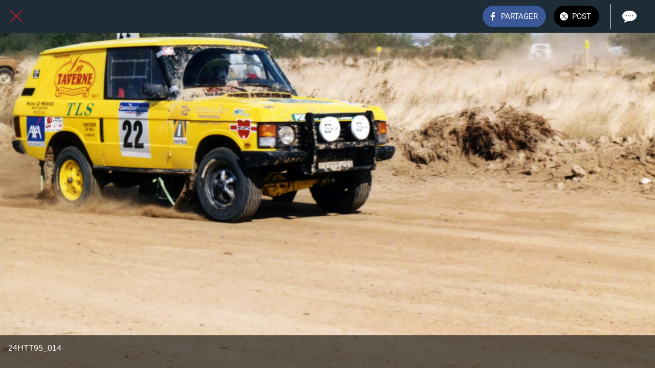

--- FILE ---
content_type: text/html; charset=utf-8
request_url: https://www.tt24.fr/24h-1995/i/19280328/24htt95-014
body_size: 45956
content:
<!DOCTYPE html><html style="--visible-tabbar-height: 0px; --visible-safe-area-inset-bottom: env(safe-area-inset-bottom); --visible-safe-header-inset-bottom: 0px;" data-beasties-container lang="fr"><head>
    <base href="/">
    <title>24HTT95_014</title>
    <meta http-equiv="X-UA-Compatible" content="IE=edge">
    <meta http-equiv="Content-Type" content="text/html; Charset=UTF-8">
    <meta name="viewport" content="width=device-width, initial-scale=1.0, viewport-fit=cover">
    <meta name="msapplication-tap-highlight" content="no">
    <meta name="mobile-web-app-capable" content="yes">
    <link rel="manifest" href="/front-assets/manifest.json">
    <link rel="preconnect" href="https://back.ww-cdn.com/">
    <link rel="preconnect" href="https://back.ww-cdn.com/" crossorigin>
    <link rel="preload" href="/apiv4/getSettings?platform=webapp" crossorigin as="fetch">
    <link rel="preload" href="/apiv3/getLanguage" crossorigin as="fetch">
    <script>window.gb = {storage: {}, user: {}, request: {}, membership: {}};</script>

    <style type="text/css">
        @font-face {font-family: "Roboto";font-display: swap;src: url("https://back.ww-cdn.com/assets/fonts/Roboto-Regular.woff2") format("woff2"), url("https://back.ww-cdn.com/assets/fonts/Roboto-Regular.ttf") format("truetype");}
        @font-face {font-family: "Material Icons";font-style: normal;font-weight: 400;src: url("https://back.ww-cdn.com/assets/fonts/MaterialIcons-Regular.woff2") format("woff2"), url("https://back.ww-cdn.com/assets/fonts/MaterialIcons-Regular.ttf") format("truetype");}
        .material-icons {font-family: 'Material Icons';font-weight: normal;font-style: normal;font-size: 24px;line-height: 1;letter-spacing: normal;text-transform: none;display: inline-block;white-space: nowrap;word-wrap: normal;direction: ltr;-webkit-font-feature-settings: 'liga';-webkit-font-smoothing: antialiased;}
    </style>
<style>html{line-height:1.15;-webkit-text-size-adjust:100%}body{margin:0}a{background-color:transparent}img{border-style:none}button{font-family:inherit;font-size:100%;line-height:1.15;margin:0}button{overflow:visible}button{text-transform:none}button{-webkit-appearance:button}button::-moz-focus-inner{border-style:none;padding:0}button:-moz-focusring{outline:1px dotted ButtonText}a{text-decoration:none}html{line-height:1.5;font-family:Roboto,sans-serif;font-weight:400;color:#000000de}@media only screen and (min-width: 0){html{font-size:14px}}@media only screen and (min-width: 1280px){html{font-size:14.5px}}@media only screen and (min-width: 1440px){html{font-size:15px}}h4{font-weight:400;line-height:1.1}h4{font-size:2.28rem;line-height:110%;margin:1.14rem 0 .912rem}html{--mat-ripple-color: rgba(0, 0, 0, .1)}html{--mat-option-selected-state-label-text-color: #3f51b5;--mat-option-label-text-color: rgba(0, 0, 0, .87);--mat-option-hover-state-layer-color: rgba(0, 0, 0, .04);--mat-option-focus-state-layer-color: rgba(0, 0, 0, .04);--mat-option-selected-state-layer-color: rgba(0, 0, 0, .04)}html{--mat-optgroup-label-text-color: rgba(0, 0, 0, .87)}html{--mat-full-pseudo-checkbox-selected-icon-color: #ff4081;--mat-full-pseudo-checkbox-selected-checkmark-color: #fafafa;--mat-full-pseudo-checkbox-unselected-icon-color: rgba(0, 0, 0, .54);--mat-full-pseudo-checkbox-disabled-selected-checkmark-color: #fafafa;--mat-full-pseudo-checkbox-disabled-unselected-icon-color: #b0b0b0;--mat-full-pseudo-checkbox-disabled-selected-icon-color: #b0b0b0}html{--mat-minimal-pseudo-checkbox-selected-checkmark-color: #ff4081;--mat-minimal-pseudo-checkbox-disabled-selected-checkmark-color: #b0b0b0}html{--mat-app-background-color: #fafafa;--mat-app-text-color: rgba(0, 0, 0, .87);--mat-app-elevation-shadow-level-0: 0px 0px 0px 0px rgba(0, 0, 0, .2), 0px 0px 0px 0px rgba(0, 0, 0, .14), 0px 0px 0px 0px rgba(0, 0, 0, .12);--mat-app-elevation-shadow-level-1: 0px 2px 1px -1px rgba(0, 0, 0, .2), 0px 1px 1px 0px rgba(0, 0, 0, .14), 0px 1px 3px 0px rgba(0, 0, 0, .12);--mat-app-elevation-shadow-level-2: 0px 3px 1px -2px rgba(0, 0, 0, .2), 0px 2px 2px 0px rgba(0, 0, 0, .14), 0px 1px 5px 0px rgba(0, 0, 0, .12);--mat-app-elevation-shadow-level-3: 0px 3px 3px -2px rgba(0, 0, 0, .2), 0px 3px 4px 0px rgba(0, 0, 0, .14), 0px 1px 8px 0px rgba(0, 0, 0, .12);--mat-app-elevation-shadow-level-4: 0px 2px 4px -1px rgba(0, 0, 0, .2), 0px 4px 5px 0px rgba(0, 0, 0, .14), 0px 1px 10px 0px rgba(0, 0, 0, .12);--mat-app-elevation-shadow-level-5: 0px 3px 5px -1px rgba(0, 0, 0, .2), 0px 5px 8px 0px rgba(0, 0, 0, .14), 0px 1px 14px 0px rgba(0, 0, 0, .12);--mat-app-elevation-shadow-level-6: 0px 3px 5px -1px rgba(0, 0, 0, .2), 0px 6px 10px 0px rgba(0, 0, 0, .14), 0px 1px 18px 0px rgba(0, 0, 0, .12);--mat-app-elevation-shadow-level-7: 0px 4px 5px -2px rgba(0, 0, 0, .2), 0px 7px 10px 1px rgba(0, 0, 0, .14), 0px 2px 16px 1px rgba(0, 0, 0, .12);--mat-app-elevation-shadow-level-8: 0px 5px 5px -3px rgba(0, 0, 0, .2), 0px 8px 10px 1px rgba(0, 0, 0, .14), 0px 3px 14px 2px rgba(0, 0, 0, .12);--mat-app-elevation-shadow-level-9: 0px 5px 6px -3px rgba(0, 0, 0, .2), 0px 9px 12px 1px rgba(0, 0, 0, .14), 0px 3px 16px 2px rgba(0, 0, 0, .12);--mat-app-elevation-shadow-level-10: 0px 6px 6px -3px rgba(0, 0, 0, .2), 0px 10px 14px 1px rgba(0, 0, 0, .14), 0px 4px 18px 3px rgba(0, 0, 0, .12);--mat-app-elevation-shadow-level-11: 0px 6px 7px -4px rgba(0, 0, 0, .2), 0px 11px 15px 1px rgba(0, 0, 0, .14), 0px 4px 20px 3px rgba(0, 0, 0, .12);--mat-app-elevation-shadow-level-12: 0px 7px 8px -4px rgba(0, 0, 0, .2), 0px 12px 17px 2px rgba(0, 0, 0, .14), 0px 5px 22px 4px rgba(0, 0, 0, .12);--mat-app-elevation-shadow-level-13: 0px 7px 8px -4px rgba(0, 0, 0, .2), 0px 13px 19px 2px rgba(0, 0, 0, .14), 0px 5px 24px 4px rgba(0, 0, 0, .12);--mat-app-elevation-shadow-level-14: 0px 7px 9px -4px rgba(0, 0, 0, .2), 0px 14px 21px 2px rgba(0, 0, 0, .14), 0px 5px 26px 4px rgba(0, 0, 0, .12);--mat-app-elevation-shadow-level-15: 0px 8px 9px -5px rgba(0, 0, 0, .2), 0px 15px 22px 2px rgba(0, 0, 0, .14), 0px 6px 28px 5px rgba(0, 0, 0, .12);--mat-app-elevation-shadow-level-16: 0px 8px 10px -5px rgba(0, 0, 0, .2), 0px 16px 24px 2px rgba(0, 0, 0, .14), 0px 6px 30px 5px rgba(0, 0, 0, .12);--mat-app-elevation-shadow-level-17: 0px 8px 11px -5px rgba(0, 0, 0, .2), 0px 17px 26px 2px rgba(0, 0, 0, .14), 0px 6px 32px 5px rgba(0, 0, 0, .12);--mat-app-elevation-shadow-level-18: 0px 9px 11px -5px rgba(0, 0, 0, .2), 0px 18px 28px 2px rgba(0, 0, 0, .14), 0px 7px 34px 6px rgba(0, 0, 0, .12);--mat-app-elevation-shadow-level-19: 0px 9px 12px -6px rgba(0, 0, 0, .2), 0px 19px 29px 2px rgba(0, 0, 0, .14), 0px 7px 36px 6px rgba(0, 0, 0, .12);--mat-app-elevation-shadow-level-20: 0px 10px 13px -6px rgba(0, 0, 0, .2), 0px 20px 31px 3px rgba(0, 0, 0, .14), 0px 8px 38px 7px rgba(0, 0, 0, .12);--mat-app-elevation-shadow-level-21: 0px 10px 13px -6px rgba(0, 0, 0, .2), 0px 21px 33px 3px rgba(0, 0, 0, .14), 0px 8px 40px 7px rgba(0, 0, 0, .12);--mat-app-elevation-shadow-level-22: 0px 10px 14px -6px rgba(0, 0, 0, .2), 0px 22px 35px 3px rgba(0, 0, 0, .14), 0px 8px 42px 7px rgba(0, 0, 0, .12);--mat-app-elevation-shadow-level-23: 0px 11px 14px -7px rgba(0, 0, 0, .2), 0px 23px 36px 3px rgba(0, 0, 0, .14), 0px 9px 44px 8px rgba(0, 0, 0, .12);--mat-app-elevation-shadow-level-24: 0px 11px 15px -7px rgba(0, 0, 0, .2), 0px 24px 38px 3px rgba(0, 0, 0, .14), 0px 9px 46px 8px rgba(0, 0, 0, .12)}html{--mat-option-label-text-font: Roboto, sans-serif;--mat-option-label-text-line-height: 24px;--mat-option-label-text-size: 16px;--mat-option-label-text-tracking: .03125em;--mat-option-label-text-weight: 400}html{--mat-optgroup-label-text-font: Roboto, sans-serif;--mat-optgroup-label-text-line-height: 24px;--mat-optgroup-label-text-size: 16px;--mat-optgroup-label-text-tracking: .03125em;--mat-optgroup-label-text-weight: 400}html{--mat-autocomplete-container-shape: 4px;--mat-autocomplete-container-elevation-shadow: 0px 5px 5px -3px rgba(0, 0, 0, .2), 0px 8px 10px 1px rgba(0, 0, 0, .14), 0px 3px 14px 2px rgba(0, 0, 0, .12)}html{--mat-autocomplete-background-color: white}html{--mdc-text-button-container-shape: 4px;--mdc-text-button-keep-touch-target: false}html{--mdc-filled-button-container-shape: 4px;--mdc-filled-button-keep-touch-target: false}html{--mdc-protected-button-container-shape: 4px;--mdc-protected-button-container-elevation-shadow: 0px 3px 1px -2px rgba(0, 0, 0, .2), 0px 2px 2px 0px rgba(0, 0, 0, .14), 0px 1px 5px 0px rgba(0, 0, 0, .12);--mdc-protected-button-disabled-container-elevation-shadow: 0px 0px 0px 0px rgba(0, 0, 0, .2), 0px 0px 0px 0px rgba(0, 0, 0, .14), 0px 0px 0px 0px rgba(0, 0, 0, .12);--mdc-protected-button-focus-container-elevation-shadow: 0px 2px 4px -1px rgba(0, 0, 0, .2), 0px 4px 5px 0px rgba(0, 0, 0, .14), 0px 1px 10px 0px rgba(0, 0, 0, .12);--mdc-protected-button-hover-container-elevation-shadow: 0px 2px 4px -1px rgba(0, 0, 0, .2), 0px 4px 5px 0px rgba(0, 0, 0, .14), 0px 1px 10px 0px rgba(0, 0, 0, .12);--mdc-protected-button-pressed-container-elevation-shadow: 0px 5px 5px -3px rgba(0, 0, 0, .2), 0px 8px 10px 1px rgba(0, 0, 0, .14), 0px 3px 14px 2px rgba(0, 0, 0, .12)}html{--mdc-outlined-button-keep-touch-target: false;--mdc-outlined-button-outline-width: 1px;--mdc-outlined-button-container-shape: 4px}html{--mat-text-button-horizontal-padding: 8px;--mat-text-button-with-icon-horizontal-padding: 8px;--mat-text-button-icon-spacing: 8px;--mat-text-button-icon-offset: 0}html{--mat-filled-button-horizontal-padding: 16px;--mat-filled-button-icon-spacing: 8px;--mat-filled-button-icon-offset: -4px}html{--mat-protected-button-horizontal-padding: 16px;--mat-protected-button-icon-spacing: 8px;--mat-protected-button-icon-offset: -4px}html{--mat-outlined-button-horizontal-padding: 15px;--mat-outlined-button-icon-spacing: 8px;--mat-outlined-button-icon-offset: -4px}html{--mdc-text-button-label-text-color: black;--mdc-text-button-disabled-label-text-color: rgba(0, 0, 0, .38)}html{--mat-text-button-state-layer-color: black;--mat-text-button-disabled-state-layer-color: black;--mat-text-button-ripple-color: rgba(0, 0, 0, .1);--mat-text-button-hover-state-layer-opacity: .04;--mat-text-button-focus-state-layer-opacity: .12;--mat-text-button-pressed-state-layer-opacity: .12}html{--mdc-filled-button-container-color: white;--mdc-filled-button-label-text-color: black;--mdc-filled-button-disabled-container-color: rgba(0, 0, 0, .12);--mdc-filled-button-disabled-label-text-color: rgba(0, 0, 0, .38)}html{--mat-filled-button-state-layer-color: black;--mat-filled-button-disabled-state-layer-color: black;--mat-filled-button-ripple-color: rgba(0, 0, 0, .1);--mat-filled-button-hover-state-layer-opacity: .04;--mat-filled-button-focus-state-layer-opacity: .12;--mat-filled-button-pressed-state-layer-opacity: .12}html{--mdc-protected-button-container-color: white;--mdc-protected-button-label-text-color: black;--mdc-protected-button-disabled-container-color: rgba(0, 0, 0, .12);--mdc-protected-button-disabled-label-text-color: rgba(0, 0, 0, .38)}html{--mat-protected-button-state-layer-color: black;--mat-protected-button-disabled-state-layer-color: black;--mat-protected-button-ripple-color: rgba(0, 0, 0, .1);--mat-protected-button-hover-state-layer-opacity: .04;--mat-protected-button-focus-state-layer-opacity: .12;--mat-protected-button-pressed-state-layer-opacity: .12}html{--mdc-outlined-button-disabled-outline-color: rgba(0, 0, 0, .12);--mdc-outlined-button-disabled-label-text-color: rgba(0, 0, 0, .38);--mdc-outlined-button-label-text-color: black;--mdc-outlined-button-outline-color: rgba(0, 0, 0, .12)}html{--mat-outlined-button-state-layer-color: black;--mat-outlined-button-disabled-state-layer-color: black;--mat-outlined-button-ripple-color: rgba(0, 0, 0, .1);--mat-outlined-button-hover-state-layer-opacity: .04;--mat-outlined-button-focus-state-layer-opacity: .12;--mat-outlined-button-pressed-state-layer-opacity: .12}html{--mdc-text-button-container-height: 36px}html{--mdc-filled-button-container-height: 36px}html{--mdc-protected-button-container-height: 36px}html{--mdc-outlined-button-container-height: 36px}html{--mat-text-button-touch-target-display: block}html{--mat-filled-button-touch-target-display: block}html{--mat-protected-button-touch-target-display: block}html{--mat-outlined-button-touch-target-display: block}html{--mdc-text-button-label-text-font: Roboto, sans-serif;--mdc-text-button-label-text-size: 14px;--mdc-text-button-label-text-tracking: .0892857143em;--mdc-text-button-label-text-weight: 500;--mdc-text-button-label-text-transform: none}html{--mdc-filled-button-label-text-font: Roboto, sans-serif;--mdc-filled-button-label-text-size: 14px;--mdc-filled-button-label-text-tracking: .0892857143em;--mdc-filled-button-label-text-weight: 500;--mdc-filled-button-label-text-transform: none}html{--mdc-protected-button-label-text-font: Roboto, sans-serif;--mdc-protected-button-label-text-size: 14px;--mdc-protected-button-label-text-tracking: .0892857143em;--mdc-protected-button-label-text-weight: 500;--mdc-protected-button-label-text-transform: none}html{--mdc-outlined-button-label-text-font: Roboto, sans-serif;--mdc-outlined-button-label-text-size: 14px;--mdc-outlined-button-label-text-tracking: .0892857143em;--mdc-outlined-button-label-text-weight: 500;--mdc-outlined-button-label-text-transform: none}html{--mdc-checkbox-disabled-selected-checkmark-color: #fff;--mdc-checkbox-selected-focus-state-layer-opacity: .16;--mdc-checkbox-selected-hover-state-layer-opacity: .04;--mdc-checkbox-selected-pressed-state-layer-opacity: .16;--mdc-checkbox-unselected-focus-state-layer-opacity: .16;--mdc-checkbox-unselected-hover-state-layer-opacity: .04;--mdc-checkbox-unselected-pressed-state-layer-opacity: .16}html{--mdc-checkbox-disabled-selected-icon-color: rgba(0, 0, 0, .38);--mdc-checkbox-disabled-unselected-icon-color: rgba(0, 0, 0, .38);--mdc-checkbox-selected-checkmark-color: white;--mdc-checkbox-selected-focus-icon-color: #ff4081;--mdc-checkbox-selected-hover-icon-color: #ff4081;--mdc-checkbox-selected-icon-color: #ff4081;--mdc-checkbox-selected-pressed-icon-color: #ff4081;--mdc-checkbox-unselected-focus-icon-color: #212121;--mdc-checkbox-unselected-hover-icon-color: #212121;--mdc-checkbox-unselected-icon-color: rgba(0, 0, 0, .54);--mdc-checkbox-selected-focus-state-layer-color: #ff4081;--mdc-checkbox-selected-hover-state-layer-color: #ff4081;--mdc-checkbox-selected-pressed-state-layer-color: #ff4081;--mdc-checkbox-unselected-focus-state-layer-color: black;--mdc-checkbox-unselected-hover-state-layer-color: black;--mdc-checkbox-unselected-pressed-state-layer-color: black}html{--mat-checkbox-disabled-label-color: rgba(0, 0, 0, .38);--mat-checkbox-label-text-color: rgba(0, 0, 0, .87)}html{--mdc-checkbox-state-layer-size: 40px}html{--mat-checkbox-touch-target-display: block}html{--mat-checkbox-label-text-font: Roboto, sans-serif;--mat-checkbox-label-text-line-height: 20px;--mat-checkbox-label-text-size: 14px;--mat-checkbox-label-text-tracking: .0178571429em;--mat-checkbox-label-text-weight: 400}html{--mat-datepicker-calendar-container-shape: 4px;--mat-datepicker-calendar-container-touch-shape: 4px;--mat-datepicker-calendar-container-elevation-shadow: 0px 2px 4px -1px rgba(0, 0, 0, .2), 0px 4px 5px 0px rgba(0, 0, 0, .14), 0px 1px 10px 0px rgba(0, 0, 0, .12);--mat-datepicker-calendar-container-touch-elevation-shadow: 0px 11px 15px -7px rgba(0, 0, 0, .2), 0px 24px 38px 3px rgba(0, 0, 0, .14), 0px 9px 46px 8px rgba(0, 0, 0, .12)}html{--mat-datepicker-calendar-date-selected-state-text-color: white;--mat-datepicker-calendar-date-selected-state-background-color: #3f51b5;--mat-datepicker-calendar-date-selected-disabled-state-background-color: rgba(63, 81, 181, .4);--mat-datepicker-calendar-date-today-selected-state-outline-color: white;--mat-datepicker-calendar-date-focus-state-background-color: rgba(63, 81, 181, .3);--mat-datepicker-calendar-date-hover-state-background-color: rgba(63, 81, 181, .3);--mat-datepicker-toggle-active-state-icon-color: #3f51b5;--mat-datepicker-calendar-date-in-range-state-background-color: rgba(63, 81, 181, .2);--mat-datepicker-calendar-date-in-comparison-range-state-background-color: rgba(249, 171, 0, .2);--mat-datepicker-calendar-date-in-overlap-range-state-background-color: #a8dab5;--mat-datepicker-calendar-date-in-overlap-range-selected-state-background-color: rgb(69.5241935484, 163.4758064516, 93.9516129032);--mat-datepicker-toggle-icon-color: rgba(0, 0, 0, .54);--mat-datepicker-calendar-body-label-text-color: rgba(0, 0, 0, .54);--mat-datepicker-calendar-period-button-text-color: black;--mat-datepicker-calendar-period-button-icon-color: rgba(0, 0, 0, .54);--mat-datepicker-calendar-navigation-button-icon-color: rgba(0, 0, 0, .54);--mat-datepicker-calendar-header-divider-color: rgba(0, 0, 0, .12);--mat-datepicker-calendar-header-text-color: rgba(0, 0, 0, .54);--mat-datepicker-calendar-date-today-outline-color: rgba(0, 0, 0, .38);--mat-datepicker-calendar-date-today-disabled-state-outline-color: rgba(0, 0, 0, .18);--mat-datepicker-calendar-date-text-color: rgba(0, 0, 0, .87);--mat-datepicker-calendar-date-outline-color: transparent;--mat-datepicker-calendar-date-disabled-state-text-color: rgba(0, 0, 0, .38);--mat-datepicker-calendar-date-preview-state-outline-color: rgba(0, 0, 0, .24);--mat-datepicker-range-input-separator-color: rgba(0, 0, 0, .87);--mat-datepicker-range-input-disabled-state-separator-color: rgba(0, 0, 0, .38);--mat-datepicker-range-input-disabled-state-text-color: rgba(0, 0, 0, .38);--mat-datepicker-calendar-container-background-color: white;--mat-datepicker-calendar-container-text-color: rgba(0, 0, 0, .87)}html{--mat-datepicker-calendar-text-font: Roboto, sans-serif;--mat-datepicker-calendar-text-size: 13px;--mat-datepicker-calendar-body-label-text-size: 14px;--mat-datepicker-calendar-body-label-text-weight: 500;--mat-datepicker-calendar-period-button-text-size: 14px;--mat-datepicker-calendar-period-button-text-weight: 500;--mat-datepicker-calendar-header-text-size: 11px;--mat-datepicker-calendar-header-text-weight: 400}html{--mdc-dialog-container-shape: 4px}html{--mat-dialog-container-elevation-shadow: 0px 11px 15px -7px rgba(0, 0, 0, .2), 0px 24px 38px 3px rgba(0, 0, 0, .14), 0px 9px 46px 8px rgba(0, 0, 0, .12);--mat-dialog-container-max-width: 80vw;--mat-dialog-container-small-max-width: 80vw;--mat-dialog-container-min-width: 0;--mat-dialog-actions-alignment: start;--mat-dialog-actions-padding: 8px;--mat-dialog-content-padding: 20px 24px;--mat-dialog-with-actions-content-padding: 20px 24px;--mat-dialog-headline-padding: 0 24px 9px}html{--mdc-dialog-container-color: white;--mdc-dialog-subhead-color: rgba(0, 0, 0, .87);--mdc-dialog-supporting-text-color: rgba(0, 0, 0, .6)}html{--mdc-dialog-subhead-font: Roboto, sans-serif;--mdc-dialog-subhead-line-height: 32px;--mdc-dialog-subhead-size: 20px;--mdc-dialog-subhead-weight: 500;--mdc-dialog-subhead-tracking: .0125em;--mdc-dialog-supporting-text-font: Roboto, sans-serif;--mdc-dialog-supporting-text-line-height: 24px;--mdc-dialog-supporting-text-size: 16px;--mdc-dialog-supporting-text-weight: 400;--mdc-dialog-supporting-text-tracking: .03125em}html{--mdc-filled-text-field-active-indicator-height: 1px;--mdc-filled-text-field-focus-active-indicator-height: 2px;--mdc-filled-text-field-container-shape: 4px}html{--mdc-outlined-text-field-outline-width: 1px;--mdc-outlined-text-field-focus-outline-width: 2px;--mdc-outlined-text-field-container-shape: 4px}html{--mdc-filled-text-field-caret-color: #3f51b5;--mdc-filled-text-field-focus-active-indicator-color: #3f51b5;--mdc-filled-text-field-focus-label-text-color: rgba(63, 81, 181, .87);--mdc-filled-text-field-container-color: rgb(244.8, 244.8, 244.8);--mdc-filled-text-field-disabled-container-color: rgb(249.9, 249.9, 249.9);--mdc-filled-text-field-label-text-color: rgba(0, 0, 0, .6);--mdc-filled-text-field-hover-label-text-color: rgba(0, 0, 0, .6);--mdc-filled-text-field-disabled-label-text-color: rgba(0, 0, 0, .38);--mdc-filled-text-field-input-text-color: rgba(0, 0, 0, .87);--mdc-filled-text-field-disabled-input-text-color: rgba(0, 0, 0, .38);--mdc-filled-text-field-input-text-placeholder-color: rgba(0, 0, 0, .6);--mdc-filled-text-field-error-hover-label-text-color: #f44336;--mdc-filled-text-field-error-focus-label-text-color: #f44336;--mdc-filled-text-field-error-label-text-color: #f44336;--mdc-filled-text-field-error-caret-color: #f44336;--mdc-filled-text-field-active-indicator-color: rgba(0, 0, 0, .42);--mdc-filled-text-field-disabled-active-indicator-color: rgba(0, 0, 0, .06);--mdc-filled-text-field-hover-active-indicator-color: rgba(0, 0, 0, .87);--mdc-filled-text-field-error-active-indicator-color: #f44336;--mdc-filled-text-field-error-focus-active-indicator-color: #f44336;--mdc-filled-text-field-error-hover-active-indicator-color: #f44336}html{--mdc-outlined-text-field-caret-color: #3f51b5;--mdc-outlined-text-field-focus-outline-color: #3f51b5;--mdc-outlined-text-field-focus-label-text-color: rgba(63, 81, 181, .87);--mdc-outlined-text-field-label-text-color: rgba(0, 0, 0, .6);--mdc-outlined-text-field-hover-label-text-color: rgba(0, 0, 0, .6);--mdc-outlined-text-field-disabled-label-text-color: rgba(0, 0, 0, .38);--mdc-outlined-text-field-input-text-color: rgba(0, 0, 0, .87);--mdc-outlined-text-field-disabled-input-text-color: rgba(0, 0, 0, .38);--mdc-outlined-text-field-input-text-placeholder-color: rgba(0, 0, 0, .6);--mdc-outlined-text-field-error-caret-color: #f44336;--mdc-outlined-text-field-error-focus-label-text-color: #f44336;--mdc-outlined-text-field-error-label-text-color: #f44336;--mdc-outlined-text-field-error-hover-label-text-color: #f44336;--mdc-outlined-text-field-outline-color: rgba(0, 0, 0, .38);--mdc-outlined-text-field-disabled-outline-color: rgba(0, 0, 0, .06);--mdc-outlined-text-field-hover-outline-color: rgba(0, 0, 0, .87);--mdc-outlined-text-field-error-focus-outline-color: #f44336;--mdc-outlined-text-field-error-hover-outline-color: #f44336;--mdc-outlined-text-field-error-outline-color: #f44336}html{--mat-form-field-focus-select-arrow-color: rgba(63, 81, 181, .87);--mat-form-field-disabled-input-text-placeholder-color: rgba(0, 0, 0, .38);--mat-form-field-state-layer-color: rgba(0, 0, 0, .87);--mat-form-field-error-text-color: #f44336;--mat-form-field-select-option-text-color: inherit;--mat-form-field-select-disabled-option-text-color: GrayText;--mat-form-field-leading-icon-color: unset;--mat-form-field-disabled-leading-icon-color: unset;--mat-form-field-trailing-icon-color: unset;--mat-form-field-disabled-trailing-icon-color: unset;--mat-form-field-error-focus-trailing-icon-color: unset;--mat-form-field-error-hover-trailing-icon-color: unset;--mat-form-field-error-trailing-icon-color: unset;--mat-form-field-enabled-select-arrow-color: rgba(0, 0, 0, .54);--mat-form-field-disabled-select-arrow-color: rgba(0, 0, 0, .38);--mat-form-field-hover-state-layer-opacity: .04;--mat-form-field-focus-state-layer-opacity: .08}html{--mat-form-field-container-height: 56px;--mat-form-field-filled-label-display: block;--mat-form-field-container-vertical-padding: 16px;--mat-form-field-filled-with-label-container-padding-top: 24px;--mat-form-field-filled-with-label-container-padding-bottom: 8px}html{--mdc-filled-text-field-label-text-font: Roboto, sans-serif;--mdc-filled-text-field-label-text-size: 16px;--mdc-filled-text-field-label-text-tracking: .03125em;--mdc-filled-text-field-label-text-weight: 400}html{--mdc-outlined-text-field-label-text-font: Roboto, sans-serif;--mdc-outlined-text-field-label-text-size: 16px;--mdc-outlined-text-field-label-text-tracking: .03125em;--mdc-outlined-text-field-label-text-weight: 400}html{--mat-form-field-container-text-font: Roboto, sans-serif;--mat-form-field-container-text-line-height: 24px;--mat-form-field-container-text-size: 16px;--mat-form-field-container-text-tracking: .03125em;--mat-form-field-container-text-weight: 400;--mat-form-field-outlined-label-text-populated-size: 16px;--mat-form-field-subscript-text-font: Roboto, sans-serif;--mat-form-field-subscript-text-line-height: 20px;--mat-form-field-subscript-text-size: 12px;--mat-form-field-subscript-text-tracking: .0333333333em;--mat-form-field-subscript-text-weight: 400}html{--mat-grid-list-tile-header-primary-text-size: 14px;--mat-grid-list-tile-header-secondary-text-size: 12px;--mat-grid-list-tile-footer-primary-text-size: 14px;--mat-grid-list-tile-footer-secondary-text-size: 12px}html{--mat-menu-container-shape: 4px;--mat-menu-divider-bottom-spacing: 0;--mat-menu-divider-top-spacing: 0;--mat-menu-item-spacing: 16px;--mat-menu-item-icon-size: 24px;--mat-menu-item-leading-spacing: 16px;--mat-menu-item-trailing-spacing: 16px;--mat-menu-item-with-icon-leading-spacing: 16px;--mat-menu-item-with-icon-trailing-spacing: 16px;--mat-menu-container-elevation-shadow: 0px 5px 5px -3px rgba(0, 0, 0, .2), 0px 8px 10px 1px rgba(0, 0, 0, .14), 0px 3px 14px 2px rgba(0, 0, 0, .12)}html{--mat-menu-item-label-text-color: rgba(0, 0, 0, .87);--mat-menu-item-icon-color: rgba(0, 0, 0, .87);--mat-menu-item-hover-state-layer-color: rgba(0, 0, 0, .04);--mat-menu-item-focus-state-layer-color: rgba(0, 0, 0, .04);--mat-menu-container-color: white;--mat-menu-divider-color: rgba(0, 0, 0, .12)}html{--mat-menu-item-label-text-font: Roboto, sans-serif;--mat-menu-item-label-text-size: 16px;--mat-menu-item-label-text-tracking: .03125em;--mat-menu-item-label-text-line-height: 24px;--mat-menu-item-label-text-weight: 400}html{--mat-select-container-elevation-shadow: 0px 5px 5px -3px rgba(0, 0, 0, .2), 0px 8px 10px 1px rgba(0, 0, 0, .14), 0px 3px 14px 2px rgba(0, 0, 0, .12)}html{--mat-select-panel-background-color: white;--mat-select-enabled-trigger-text-color: rgba(0, 0, 0, .87);--mat-select-disabled-trigger-text-color: rgba(0, 0, 0, .38);--mat-select-placeholder-text-color: rgba(0, 0, 0, .6);--mat-select-enabled-arrow-color: rgba(0, 0, 0, .54);--mat-select-disabled-arrow-color: rgba(0, 0, 0, .38);--mat-select-focused-arrow-color: rgba(63, 81, 181, .87);--mat-select-invalid-arrow-color: rgba(244, 67, 54, .87)}html{--mat-select-arrow-transform: translateY(-8px)}html{--mat-select-trigger-text-font: Roboto, sans-serif;--mat-select-trigger-text-line-height: 24px;--mat-select-trigger-text-size: 16px;--mat-select-trigger-text-tracking: .03125em;--mat-select-trigger-text-weight: 400}html{--mat-sidenav-container-shape: 0;--mat-sidenav-container-elevation-shadow: 0px 8px 10px -5px rgba(0, 0, 0, .2), 0px 16px 24px 2px rgba(0, 0, 0, .14), 0px 6px 30px 5px rgba(0, 0, 0, .12);--mat-sidenav-container-width: auto}html{--mat-sidenav-container-divider-color: rgba(0, 0, 0, .12);--mat-sidenav-container-background-color: white;--mat-sidenav-container-text-color: rgba(0, 0, 0, .87);--mat-sidenav-content-background-color: #fafafa;--mat-sidenav-content-text-color: rgba(0, 0, 0, .87);--mat-sidenav-scrim-color: rgba(0, 0, 0, .6)}html{--mdc-slider-active-track-height: 6px;--mdc-slider-active-track-shape: 9999px;--mdc-slider-handle-height: 20px;--mdc-slider-handle-shape: 50%;--mdc-slider-handle-width: 20px;--mdc-slider-inactive-track-height: 4px;--mdc-slider-inactive-track-shape: 9999px;--mdc-slider-with-overlap-handle-outline-width: 1px;--mdc-slider-with-tick-marks-active-container-opacity: .6;--mdc-slider-with-tick-marks-container-shape: 50%;--mdc-slider-with-tick-marks-container-size: 2px;--mdc-slider-with-tick-marks-inactive-container-opacity: .6;--mdc-slider-handle-elevation: 0px 2px 1px -1px rgba(0, 0, 0, .2), 0px 1px 1px 0px rgba(0, 0, 0, .14), 0px 1px 3px 0px rgba(0, 0, 0, .12)}html{--mat-slider-value-indicator-width: auto;--mat-slider-value-indicator-height: 32px;--mat-slider-value-indicator-caret-display: block;--mat-slider-value-indicator-border-radius: 4px;--mat-slider-value-indicator-padding: 0 12px;--mat-slider-value-indicator-text-transform: none;--mat-slider-value-indicator-container-transform: translateX(-50%)}html{--mdc-slider-handle-color: #3f51b5;--mdc-slider-focus-handle-color: #3f51b5;--mdc-slider-hover-handle-color: #3f51b5;--mdc-slider-active-track-color: #3f51b5;--mdc-slider-inactive-track-color: #3f51b5;--mdc-slider-with-tick-marks-inactive-container-color: #3f51b5;--mdc-slider-with-tick-marks-active-container-color: white;--mdc-slider-disabled-active-track-color: #000;--mdc-slider-disabled-handle-color: #000;--mdc-slider-disabled-inactive-track-color: #000;--mdc-slider-label-container-color: #000;--mdc-slider-label-label-text-color: #fff;--mdc-slider-with-overlap-handle-outline-color: #fff;--mdc-slider-with-tick-marks-disabled-container-color: #000}html{--mat-slider-ripple-color: #3f51b5;--mat-slider-hover-state-layer-color: rgba(63, 81, 181, .05);--mat-slider-focus-state-layer-color: rgba(63, 81, 181, .2);--mat-slider-value-indicator-opacity: .6}html{--mdc-slider-label-label-text-font: Roboto, sans-serif;--mdc-slider-label-label-text-size: 14px;--mdc-slider-label-label-text-line-height: 22px;--mdc-slider-label-label-text-tracking: .0071428571em;--mdc-slider-label-label-text-weight: 500}html{--mdc-switch-disabled-selected-icon-opacity: .38;--mdc-switch-disabled-track-opacity: .12;--mdc-switch-disabled-unselected-icon-opacity: .38;--mdc-switch-handle-height: 20px;--mdc-switch-handle-shape: 10px;--mdc-switch-handle-width: 20px;--mdc-switch-selected-icon-size: 18px;--mdc-switch-track-height: 14px;--mdc-switch-track-shape: 7px;--mdc-switch-track-width: 36px;--mdc-switch-unselected-icon-size: 18px;--mdc-switch-selected-focus-state-layer-opacity: .12;--mdc-switch-selected-hover-state-layer-opacity: .04;--mdc-switch-selected-pressed-state-layer-opacity: .1;--mdc-switch-unselected-focus-state-layer-opacity: .12;--mdc-switch-unselected-hover-state-layer-opacity: .04;--mdc-switch-unselected-pressed-state-layer-opacity: .1}html{--mdc-switch-selected-focus-state-layer-color: #3949ab;--mdc-switch-selected-handle-color: #3949ab;--mdc-switch-selected-hover-state-layer-color: #3949ab;--mdc-switch-selected-pressed-state-layer-color: #3949ab;--mdc-switch-selected-focus-handle-color: #1a237e;--mdc-switch-selected-hover-handle-color: #1a237e;--mdc-switch-selected-pressed-handle-color: #1a237e;--mdc-switch-selected-focus-track-color: #7986cb;--mdc-switch-selected-hover-track-color: #7986cb;--mdc-switch-selected-pressed-track-color: #7986cb;--mdc-switch-selected-track-color: #7986cb;--mdc-switch-disabled-selected-handle-color: #424242;--mdc-switch-disabled-selected-icon-color: #fff;--mdc-switch-disabled-selected-track-color: #424242;--mdc-switch-disabled-unselected-handle-color: #424242;--mdc-switch-disabled-unselected-icon-color: #fff;--mdc-switch-disabled-unselected-track-color: #424242;--mdc-switch-handle-surface-color: #fff;--mdc-switch-selected-icon-color: #fff;--mdc-switch-unselected-focus-handle-color: #212121;--mdc-switch-unselected-focus-state-layer-color: #424242;--mdc-switch-unselected-focus-track-color: #e0e0e0;--mdc-switch-unselected-handle-color: #616161;--mdc-switch-unselected-hover-handle-color: #212121;--mdc-switch-unselected-hover-state-layer-color: #424242;--mdc-switch-unselected-hover-track-color: #e0e0e0;--mdc-switch-unselected-icon-color: #fff;--mdc-switch-unselected-pressed-handle-color: #212121;--mdc-switch-unselected-pressed-state-layer-color: #424242;--mdc-switch-unselected-pressed-track-color: #e0e0e0;--mdc-switch-unselected-track-color: #e0e0e0;--mdc-switch-handle-elevation-shadow: 0px 2px 1px -1px rgba(0, 0, 0, .2), 0px 1px 1px 0px rgba(0, 0, 0, .14), 0px 1px 3px 0px rgba(0, 0, 0, .12);--mdc-switch-disabled-handle-elevation-shadow: 0px 0px 0px 0px rgba(0, 0, 0, .2), 0px 0px 0px 0px rgba(0, 0, 0, .14), 0px 0px 0px 0px rgba(0, 0, 0, .12)}html{--mdc-switch-disabled-label-text-color: rgba(0, 0, 0, .38)}html{--mdc-switch-state-layer-size: 40px}html{--mdc-circular-progress-active-indicator-width: 4px;--mdc-circular-progress-size: 48px}html{--mdc-circular-progress-active-indicator-color: #3f51b5}html{--mdc-snackbar-container-shape: 4px}html{--mdc-snackbar-container-color: #333333;--mdc-snackbar-supporting-text-color: rgba(255, 255, 255, .87)}html{--mat-snack-bar-button-color: #c5cae9}html{--mdc-snackbar-supporting-text-font: Roboto, sans-serif;--mdc-snackbar-supporting-text-line-height: 20px;--mdc-snackbar-supporting-text-size: 14px;--mdc-snackbar-supporting-text-weight: 400}html{--mat-toolbar-container-background-color: whitesmoke;--mat-toolbar-container-text-color: rgba(0, 0, 0, .87)}html{--mat-toolbar-standard-height: 64px;--mat-toolbar-mobile-height: 56px}html{--mat-toolbar-title-text-font: Roboto, sans-serif;--mat-toolbar-title-text-line-height: 32px;--mat-toolbar-title-text-size: 20px;--mat-toolbar-title-text-tracking: .0125em;--mat-toolbar-title-text-weight: 500}html{--mdc-plain-tooltip-container-shape: 4px;--mdc-plain-tooltip-supporting-text-line-height: 16px}html{--mdc-plain-tooltip-container-color: #616161;--mdc-plain-tooltip-supporting-text-color: #fff}html{--mdc-plain-tooltip-supporting-text-font: Roboto, sans-serif;--mdc-plain-tooltip-supporting-text-size: 12px;--mdc-plain-tooltip-supporting-text-weight: 400;--mdc-plain-tooltip-supporting-text-tracking: .0333333333em}html{--mat-bottom-sheet-container-shape: 4px}html{--mat-bottom-sheet-container-text-color: rgba(0, 0, 0, .87);--mat-bottom-sheet-container-background-color: white}html{--mat-bottom-sheet-container-text-font: Roboto, sans-serif;--mat-bottom-sheet-container-text-line-height: 20px;--mat-bottom-sheet-container-text-size: 14px;--mat-bottom-sheet-container-text-tracking: .0178571429em;--mat-bottom-sheet-container-text-weight: 400}html{--mdc-fab-container-shape: 50%;--mdc-fab-container-elevation-shadow: 0px 3px 5px -1px rgba(0, 0, 0, .2), 0px 6px 10px 0px rgba(0, 0, 0, .14), 0px 1px 18px 0px rgba(0, 0, 0, .12);--mdc-fab-focus-container-elevation-shadow: 0px 5px 5px -3px rgba(0, 0, 0, .2), 0px 8px 10px 1px rgba(0, 0, 0, .14), 0px 3px 14px 2px rgba(0, 0, 0, .12);--mdc-fab-hover-container-elevation-shadow: 0px 5px 5px -3px rgba(0, 0, 0, .2), 0px 8px 10px 1px rgba(0, 0, 0, .14), 0px 3px 14px 2px rgba(0, 0, 0, .12);--mdc-fab-pressed-container-elevation-shadow: 0px 7px 8px -4px rgba(0, 0, 0, .2), 0px 12px 17px 2px rgba(0, 0, 0, .14), 0px 5px 22px 4px rgba(0, 0, 0, .12)}html{--mdc-fab-small-container-shape: 50%;--mdc-fab-small-container-elevation-shadow: 0px 3px 5px -1px rgba(0, 0, 0, .2), 0px 6px 10px 0px rgba(0, 0, 0, .14), 0px 1px 18px 0px rgba(0, 0, 0, .12);--mdc-fab-small-focus-container-elevation-shadow: 0px 5px 5px -3px rgba(0, 0, 0, .2), 0px 8px 10px 1px rgba(0, 0, 0, .14), 0px 3px 14px 2px rgba(0, 0, 0, .12);--mdc-fab-small-hover-container-elevation-shadow: 0px 5px 5px -3px rgba(0, 0, 0, .2), 0px 8px 10px 1px rgba(0, 0, 0, .14), 0px 3px 14px 2px rgba(0, 0, 0, .12);--mdc-fab-small-pressed-container-elevation-shadow: 0px 7px 8px -4px rgba(0, 0, 0, .2), 0px 12px 17px 2px rgba(0, 0, 0, .14), 0px 5px 22px 4px rgba(0, 0, 0, .12)}html{--mdc-extended-fab-container-height: 48px;--mdc-extended-fab-container-shape: 24px;--mdc-extended-fab-container-elevation-shadow: 0px 3px 5px -1px rgba(0, 0, 0, .2), 0px 6px 10px 0px rgba(0, 0, 0, .14), 0px 1px 18px 0px rgba(0, 0, 0, .12);--mdc-extended-fab-focus-container-elevation-shadow: 0px 5px 5px -3px rgba(0, 0, 0, .2), 0px 8px 10px 1px rgba(0, 0, 0, .14), 0px 3px 14px 2px rgba(0, 0, 0, .12);--mdc-extended-fab-hover-container-elevation-shadow: 0px 5px 5px -3px rgba(0, 0, 0, .2), 0px 8px 10px 1px rgba(0, 0, 0, .14), 0px 3px 14px 2px rgba(0, 0, 0, .12);--mdc-extended-fab-pressed-container-elevation-shadow: 0px 7px 8px -4px rgba(0, 0, 0, .2), 0px 12px 17px 2px rgba(0, 0, 0, .14), 0px 5px 22px 4px rgba(0, 0, 0, .12)}html{--mdc-fab-container-color: white}html{--mat-fab-foreground-color: black;--mat-fab-state-layer-color: black;--mat-fab-disabled-state-layer-color: black;--mat-fab-ripple-color: rgba(0, 0, 0, .1);--mat-fab-hover-state-layer-opacity: .04;--mat-fab-focus-state-layer-opacity: .12;--mat-fab-pressed-state-layer-opacity: .12;--mat-fab-disabled-state-container-color: rgba(0, 0, 0, .12);--mat-fab-disabled-state-foreground-color: rgba(0, 0, 0, .38)}html{--mdc-fab-small-container-color: white}html{--mat-fab-small-foreground-color: black;--mat-fab-small-state-layer-color: black;--mat-fab-small-disabled-state-layer-color: black;--mat-fab-small-ripple-color: rgba(0, 0, 0, .1);--mat-fab-small-hover-state-layer-opacity: .04;--mat-fab-small-focus-state-layer-opacity: .12;--mat-fab-small-pressed-state-layer-opacity: .12;--mat-fab-small-disabled-state-container-color: rgba(0, 0, 0, .12);--mat-fab-small-disabled-state-foreground-color: rgba(0, 0, 0, .38)}html{--mat-fab-touch-target-display: block}html{--mat-fab-small-touch-target-display: block}html{--mdc-extended-fab-label-text-font: Roboto, sans-serif;--mdc-extended-fab-label-text-size: 14px;--mdc-extended-fab-label-text-tracking: .0892857143em;--mdc-extended-fab-label-text-weight: 500}.gbui-icon{background-repeat:no-repeat;background-size:contain;background-position:center center;font-size:24px;width:inherit;height:inherit;display:inline-block;color:inherit;line-height:1}.gbui-icon-button{padding:0;border:none;background-color:initial;cursor:pointer;color:inherit}:root{--gbuigrid-gutter: var(--gbuigrid-gutter-mobile, 16px);--gbuigrid-maxw: var(--gbuigrid-maxw-mobile, 100%)}@media only screen and (orientation: portrait) and (min-width: 600px) and (max-width: 1024px),only screen and (orientation: landscape) and (min-width: 960px) and (max-width: 1279px){:root{--gbuigrid-gutter: var(--gbuigrid-gutter-tablet, 20px);--gbuigrid-maxw: var(--gbuigrid-maxw-tablet, 100%)}}@media only screen and (orientation: portrait) and (min-width: 1025px) and (max-width: 1279px),only screen and (orientation: landscape) and (min-width: 1280px) and (max-width: 1439px){:root{--gbuigrid-gutter: var(--gbuigrid-gutter-laptop, 28px);--gbuigrid-maxw: var(--gbuigrid-maxw-laptop, 1268px)}}@media only screen and (min-width: 1440px){:root{--gbuigrid-gutter: var(--gbuigrid-gutter-desktop, 28px);--gbuigrid-maxw: var(--gbuigrid-maxw-desktop, 1428px)}}.cdk-visually-hidden{border:0;clip:rect(0 0 0 0);height:1px;margin:-1px;overflow:hidden;padding:0;position:absolute;width:1px;white-space:nowrap;outline:0;-webkit-appearance:none;-moz-appearance:none;left:0}[gbIcon]{background:transparent center center no-repeat;background-size:cover;border:none;line-height:1}:root{--floating-tabbar-height: 81px;--tabbar-height: 65px;--miniplayer-height: 56px;--categories-pager-height: 48px;--categories-pager-height-mobile: 24px;--toolbar-down-height: 56px;--toolbar-down-height-mobile: 48px;--detail-swipe-pager-height: 18px;--safe-header-inset-bottom: 64px;--safe-area-inset-top: env(safe-area-inset-top);--visible-tabbar-height: 0px;--visible-miniplayer-height: 0px;--visible-categories-pager-height: 0px;--visible-toolbar-down-height: 0px;--visible-safe-area-inset-bottom: 0px;--visible-detail-swipe-pager-height: 0px;--visible-safe-header-inset-bottom: var(--safe-header-inset-bottom);--visible-ad-banner-height: 0px;--visible-footer-elements-spacing: 0px;--visible-footer-first-slot: 0px;--footer-height: calc( var(--visible-tabbar-height) + var(--visible-miniplayer-height) + var(--visible-categories-pager-height) + var(--visible-toolbar-down-height) + env(safe-area-inset-bottom) + var(--visible-detail-swipe-pager-height) + var(--visible-ad-banner-height) + var(--visible-footer-elements-spacing) + var(--visible-footer-first-slot) );--rc-gradient-start-color: rgba(255, 255, 255, 0);--rc-obstrusive-bgcolor: 0, 0, 0;--rc-obstrusive-opacity: 1;--rc-radius: 0;--ps-font-desktop: 0px;--ps-font-tablet: 0px;--ps-font-mobile: 0px}@media only screen and (orientation: portrait) and (max-width: 599px),only screen and (orientation: landscape) and (max-width: 959px){:root{--safe-header-inset-bottom: 56px}}:root{--vh: 1vh}html,body{height:100vh;width:100vw}html{box-sizing:border-box}html:not(.is-win) *{scrollbar-width:thin}*,*:before,*:after{box-sizing:inherit;-webkit-tap-highlight-color:transparent}body{font-family:Roboto,Helvetica,Arial,sans-serif;-webkit-font-smoothing:antialiased;-moz-osx-font-smoothing:grayscale;-ms-overflow-style:-ms-autohiding-scrollbar;overflow-x:hidden}@media only screen and (min-width: 0){body{font-size:15px}}@media only screen and (min-width: 960px){body{font-size:15.5px}}@media only screen and (min-width: 1280px){body{font-size:16px}}*{word-wrap:break-word;touch-action:manipulation}ul{margin:0}ul:not(.browser-default){padding-left:0;padding-right:0;list-style-type:none}ul:not(.browser-default) li{list-style-type:none}img{max-width:100%}.mat-drawer-container{--mat-sidenav-content-background-color: initial}[gbIcon].svg>svg,[gbIcon].svg>svg *{fill:unset!important;width:inherit!important;height:inherit!important}.gbiconv1,.gbiconv2{line-height:110%!important}
</style><link rel="stylesheet" href="https://back.ww-cdn.com/superstatic/front-res/1640096/styles-PORCJLHH.css" media="print" onload="this.media='all'"><noscript><link rel="stylesheet" href="styles-PORCJLHH.css"></noscript><style>[_nghost-gb-app-c2850571153]{inset:0;z-index:0;pointer-events:none;position:absolute;transform:translateZ(0)}.fixed[_nghost-gb-app-c2850571153]{position:fixed}.fixed[_nghost-gb-app-c2850571153]   .bg-landscape[_ngcontent-gb-app-c2850571153], .fixed[_nghost-gb-app-c2850571153]   .bg-portrait[_ngcontent-gb-app-c2850571153], .fixed[_nghost-gb-app-c2850571153]   .bg-mobile[_ngcontent-gb-app-c2850571153]{position:fixed}.bg-landscape[_ngcontent-gb-app-c2850571153], .bg-portrait[_ngcontent-gb-app-c2850571153], .bg-mobile[_ngcontent-gb-app-c2850571153]{background:transparent center center no-repeat;background-size:cover;inset:0;position:absolute;transform:translateZ(0)}.bg-landscape-img[_ngcontent-gb-app-c2850571153], .bg-portrait-img[_ngcontent-gb-app-c2850571153], .bg-mobile-img[_ngcontent-gb-app-c2850571153]{object-fit:cover;inset:0;height:100%;width:100%;position:absolute;transform:translateZ(0)}@media only screen and (orientation: portrait) and (min-width: 1025px),only screen and (orientation: landscape) and (min-width: 1280px){.bg-mobile[_ngcontent-gb-app-c2850571153], .bg-mobile-img[_ngcontent-gb-app-c2850571153]{display:none}}@media only screen and (orientation: portrait) and (min-width: 1025px) and (orientation: landscape),only screen and (orientation: landscape) and (min-width: 1280px) and (orientation: landscape){.bg-portrait[_ngcontent-gb-app-c2850571153], .bg-portrait-img[_ngcontent-gb-app-c2850571153]{display:none}}@media only screen and (orientation: portrait) and (min-width: 1025px) and (orientation: portrait),only screen and (orientation: landscape) and (min-width: 1280px) and (orientation: portrait){.bg-landscape[_ngcontent-gb-app-c2850571153], .bg-landscape-img[_ngcontent-gb-app-c2850571153]{display:none}}@media only screen and (orientation: portrait) and (min-width: 600px) and (max-width: 1024px),only screen and (orientation: landscape) and (min-width: 960px) and (max-width: 1279px){.bg-mobile[_ngcontent-gb-app-c2850571153]{display:none}}@media only screen and (orientation: portrait) and (min-width: 600px) and (max-width: 1024px) and (orientation: landscape),only screen and (orientation: landscape) and (min-width: 960px) and (max-width: 1279px) and (orientation: landscape){.bg-portrait[_ngcontent-gb-app-c2850571153], .bg-portrait-img[_ngcontent-gb-app-c2850571153]{display:none}}@media only screen and (orientation: portrait) and (min-width: 600px) and (max-width: 1024px) and (orientation: portrait),only screen and (orientation: landscape) and (min-width: 960px) and (max-width: 1279px) and (orientation: portrait){.bg-portrait[_ngcontent-gb-app-c2850571153], .bg-portrait-img[_ngcontent-gb-app-c2850571153]{display:none}}@media only screen and (orientation: portrait) and (max-width: 599px),only screen and (orientation: landscape) and (max-width: 959px){.bg-portrait[_ngcontent-gb-app-c2850571153], .bg-landscape[_ngcontent-gb-app-c2850571153], .bg-portrait-img[_ngcontent-gb-app-c2850571153], .bg-landscape-img[_ngcontent-gb-app-c2850571153]{display:none}}</style><link rel="preload" as="style" href="https://fonts.googleapis.com/css?family=Open Sans|Open Sans:800|Pragati Narrow:700|League Spartan:700|Open Sans:400|Open Sans:700|Pragati Narrow|League Spartan|League Spartan:400|Montserrat|Damion|Open Sans Condensed:300|Open Sans:300|Open Sans Condensed:700|League Spartan:300|League Spartan:900|League Spartan:600|League Spartan:800|League Spartan:100|Oswald:700|Roboto:500|Pragati Narrow:400|PT Sans Narrow:700&amp;display=swap" onload="this.onload=null;this.rel='stylesheet'"><noscript><link rel="stylesheet" href="https://fonts.googleapis.com/css?family=Open Sans|Open Sans:800|Pragati Narrow:700|League Spartan:700|Open Sans:400|Open Sans:700|Pragati Narrow|League Spartan|League Spartan:400|Montserrat|Damion|Open Sans Condensed:300|Open Sans:300|Open Sans Condensed:700|League Spartan:300|League Spartan:900|League Spartan:600|League Spartan:800|League Spartan:100|Oswald:700|Roboto:500|Pragati Narrow:400|PT Sans Narrow:700&display=swap"></noscript><style>#main-outlet-container[_ngcontent-gb-app-c1939849211]{position:relative;width:100%;height:100%}[_nghost-gb-app-c1939849211]{--backdrop-opacity-rgba: rgba(0, 0, 0, .6)}.tabbar-other[_ngcontent-gb-app-c1939849211]{position:fixed;z-index:1300;inset:0;display:flex;flex-direction:column}.blur[_ngcontent-gb-app-c1939849211]{-webkit-backdrop-filter:blur(15px);backdrop-filter:blur(15px)}@media only screen and (orientation: portrait) and (min-width: 600px) and (max-width: 1024px),only screen and (orientation: landscape) and (min-width: 960px) and (max-width: 1279px){[_nghost-gb-app-c1939849211]     .mat-drawer-backdrop{background-color:var(--backdrop-opacity-rgba)}[_nghost-gb-app-c1939849211]     .backdrop-blur .mat-drawer-backdrop{-webkit-backdrop-filter:blur(15px);backdrop-filter:blur(15px)}}@media only screen and (orientation: portrait) and (max-width: 599px),only screen and (orientation: landscape) and (max-width: 959px){[_nghost-gb-app-c1939849211]     #ftothr, [_nghost-gb-app-c1939849211]     #ftothr .mat-sidenav-content, [_nghost-gb-app-c1939849211]     #ftothr gb-drawer-container:not(.open) .mat-drawer-content, [_nghost-gb-app-c1939849211]     #ftothr gb-drawer-container:not(.open) .mat-drawer-container{position:static!important}}</style><style>gb-mat-sidenav-container.hide-backdrop[_ngcontent-gb-app-c349144387]{background-color:initial}gb-mat-sidenav-container.hide-backdrop[_ngcontent-gb-app-c349144387]    >.mat-drawer-backdrop{opacity:0}gb-mat-sidenav-container[_ngcontent-gb-app-c349144387]    {height:100%;overflow:initial}.open[_nghost-gb-app-c349144387]   gb-mat-sidenav-container[_ngcontent-gb-app-c349144387]    {z-index:1300}gb-mat-sidenav-container[_ngcontent-gb-app-c349144387]     .mat-drawer-backdrop{position:fixed}gb-mat-sidenav-container[_ngcontent-gb-app-c349144387]     gb-mat-sidenav-content{overflow:initial}.swipe-always-open[_nghost-gb-app-c349144387]   gb-mat-sidenav-container[_ngcontent-gb-app-c349144387]     gb-mat-sidenav-content, .littleswipe-always-open[_nghost-gb-app-c349144387]   gb-mat-sidenav-container[_ngcontent-gb-app-c349144387]     gb-mat-sidenav-content{margin-left:var(--sidenav-width)}gb-mat-sidenav[_ngcontent-gb-app-c349144387]{height:100%;min-width:0}gb-root-tabbar[_nghost-gb-app-c349144387]   gb-mat-sidenav.mat-drawer[_ngcontent-gb-app-c349144387], gb-root-tabbar   [_nghost-gb-app-c349144387]   gb-mat-sidenav.mat-drawer[_ngcontent-gb-app-c349144387], gb-root-floating-tabbar[_nghost-gb-app-c349144387]   gb-mat-sidenav.mat-drawer[_ngcontent-gb-app-c349144387], gb-root-floating-tabbar   [_nghost-gb-app-c349144387]   gb-mat-sidenav.mat-drawer[_ngcontent-gb-app-c349144387]{background-color:transparent}gb-root-tabbar[_nghost-gb-app-c349144387]   gb-mat-sidenav.mat-drawer[_ngcontent-gb-app-c349144387]   a[_ngcontent-gb-app-c349144387], gb-root-tabbar   [_nghost-gb-app-c349144387]   gb-mat-sidenav.mat-drawer[_ngcontent-gb-app-c349144387]   a[_ngcontent-gb-app-c349144387], gb-root-floating-tabbar[_nghost-gb-app-c349144387]   gb-mat-sidenav.mat-drawer[_ngcontent-gb-app-c349144387]   a[_ngcontent-gb-app-c349144387], gb-root-floating-tabbar   [_nghost-gb-app-c349144387]   gb-mat-sidenav.mat-drawer[_ngcontent-gb-app-c349144387]   a[_ngcontent-gb-app-c349144387], gb-root-tabbar[_nghost-gb-app-c349144387]   gb-mat-sidenav.mat-drawer[_ngcontent-gb-app-c349144387]   button[_ngcontent-gb-app-c349144387], gb-root-tabbar   [_nghost-gb-app-c349144387]   gb-mat-sidenav.mat-drawer[_ngcontent-gb-app-c349144387]   button[_ngcontent-gb-app-c349144387], gb-root-floating-tabbar[_nghost-gb-app-c349144387]   gb-mat-sidenav.mat-drawer[_ngcontent-gb-app-c349144387]   button[_ngcontent-gb-app-c349144387], gb-root-floating-tabbar   [_nghost-gb-app-c349144387]   gb-mat-sidenav.mat-drawer[_ngcontent-gb-app-c349144387]   button[_ngcontent-gb-app-c349144387]{outline:none}.no-bg[_nghost-gb-app-c349144387]   gb-mat-sidenav[_ngcontent-gb-app-c349144387]{box-shadow:none;background-color:transparent}@media only screen and (orientation: portrait) and (max-width: 599px),only screen and (orientation: landscape) and (max-width: 959px){gb-root-tabbar[_nghost-gb-app-c349144387]   gb-mat-sidenav.mat-drawer[_ngcontent-gb-app-c349144387], gb-root-tabbar   [_nghost-gb-app-c349144387]   gb-mat-sidenav.mat-drawer[_ngcontent-gb-app-c349144387]{height:calc(100% - 66px);height:calc(100% - 66px - env(safe-area-inset-bottom));box-shadow:none!important;transition:none!important}gb-root-tabbar[_nghost-gb-app-c349144387]   gb-mat-sidenav-container[_ngcontent-gb-app-c349144387]     .mat-drawer-backdrop, gb-root-tabbar   [_nghost-gb-app-c349144387]   gb-mat-sidenav-container[_ngcontent-gb-app-c349144387]     .mat-drawer-backdrop{bottom:66px;bottom:calc(66px + env(safe-area-inset-bottom))}}</style><style>.mat-drawer-container{position:relative;z-index:1;color:var(--mat-sidenav-content-text-color, var(--mat-sys-on-background));background-color:var(--mat-sidenav-content-background-color, var(--mat-sys-background));box-sizing:border-box;-webkit-overflow-scrolling:touch;display:block;overflow:hidden}.mat-drawer-container[fullscreen]{inset:0;position:absolute}.mat-drawer-container[fullscreen].mat-drawer-container-has-open{overflow:hidden}.mat-drawer-container.mat-drawer-container-explicit-backdrop .mat-drawer-side{z-index:3}.mat-drawer-container.ng-animate-disabled .mat-drawer-backdrop,.mat-drawer-container.ng-animate-disabled .mat-drawer-content,.ng-animate-disabled .mat-drawer-container .mat-drawer-backdrop,.ng-animate-disabled .mat-drawer-container .mat-drawer-content{transition:none}.mat-drawer-backdrop{inset:0;position:absolute;display:block;z-index:3;visibility:hidden}.mat-drawer-backdrop.mat-drawer-shown{visibility:visible;background-color:var(--mat-sidenav-scrim-color, color-mix(in srgb, var(--mat-sys-neutral-variant20) 40%, transparent))}.mat-drawer-transition .mat-drawer-backdrop{transition-duration:.4s;transition-timing-function:cubic-bezier(.25,.8,.25,1);transition-property:background-color,visibility}@media (forced-colors: active){.mat-drawer-backdrop{opacity:.5}}.mat-drawer-content{position:relative;z-index:1;display:block;height:100%;overflow:auto}.mat-drawer-transition .mat-drawer-content{transition-duration:.4s;transition-timing-function:cubic-bezier(.25,.8,.25,1);transition-property:transform,margin-left,margin-right}.mat-drawer{box-shadow:0 8px 10px -5px #0003,0 16px 24px 2px #00000024,0 6px 30px 5px #0000001f;position:relative;z-index:4;color:var(--mat-sidenav-container-text-color, var(--mat-sys-on-surface-variant));background-color:var(--mat-sidenav-container-background-color, var(--mat-sys-surface));border-top-right-radius:var(--mat-sidenav-container-shape, var(--mat-sys-corner-large));border-bottom-right-radius:var(--mat-sidenav-container-shape, var(--mat-sys-corner-large));display:block;position:absolute;top:0;bottom:0;z-index:3;outline:0;box-sizing:border-box;overflow-y:auto;transform:translate3d(-100%,0,0)}.mat-drawer{--mat-sidenav-container-shape: 0;--mat-sidenav-container-elevation-shadow: 0px 8px 10px -5px rgba(0, 0, 0, .2), 0px 16px 24px 2px rgba(0, 0, 0, .14), 0px 6px 30px 5px rgba(0, 0, 0, .12);--mat-sidenav-container-width: auto}@media (forced-colors: active){.mat-drawer,[dir=rtl] .mat-drawer.mat-drawer-end{border-right:solid 1px currentColor}}@media (forced-colors: active){[dir=rtl] .mat-drawer,.mat-drawer.mat-drawer-end{border-left:solid 1px currentColor;border-right:none}}.mat-drawer.mat-drawer-side{z-index:2}.mat-drawer.mat-drawer-end{right:0;transform:translate3d(100%,0,0);border-top-left-radius:var(--mat-sidenav-container-shape, var(--mat-sys-corner-large));border-bottom-left-radius:var(--mat-sidenav-container-shape, var(--mat-sys-corner-large));border-top-right-radius:0;border-bottom-right-radius:0}[dir=rtl] .mat-drawer{border-top-left-radius:var(--mat-sidenav-container-shape, var(--mat-sys-corner-large));border-bottom-left-radius:var(--mat-sidenav-container-shape, var(--mat-sys-corner-large));border-top-right-radius:0;border-bottom-right-radius:0;transform:translate3d(100%,0,0)}[dir=rtl] .mat-drawer.mat-drawer-end{border-top-right-radius:var(--mat-sidenav-container-shape, var(--mat-sys-corner-large));border-bottom-right-radius:var(--mat-sidenav-container-shape, var(--mat-sys-corner-large));border-top-left-radius:0;border-bottom-left-radius:0;left:0;right:auto;transform:translate3d(-100%,0,0)}.mat-drawer[style*="visibility: hidden"]{display:none}.mat-drawer-side{box-shadow:none;border-right-color:var(--mat-sidenav-container-divider-color, transparent);border-right-width:1px;border-right-style:solid}.mat-drawer-side.mat-drawer-end,[dir=rtl] .mat-drawer-side{border-left-color:var(--mat-sidenav-container-divider-color, transparent);border-left-width:1px;border-left-style:solid;border-right:none}[dir=rtl] .mat-drawer-side.mat-drawer-end{border-right-color:var(--mat-sidenav-container-divider-color, transparent);border-right-width:1px;border-right-style:solid;border-left:none}.mat-drawer-inner-container{width:100%;height:100%;overflow:auto;-webkit-overflow-scrolling:touch}.mat-sidenav-fixed{position:fixed}
</style><style>.cdk-visually-hidden{border:0;clip:rect(0 0 0 0);height:1px;margin:-1px;overflow:hidden;padding:0;position:absolute;width:1px;white-space:nowrap;outline:0;-webkit-appearance:none;-moz-appearance:none;left:0}[dir=rtl] .cdk-visually-hidden{left:auto;right:0}</style><style>[_nghost-gb-app-c3785979937]{display:block;height:100%;overflow-y:auto}.no-scrollbar[_nghost-gb-app-c3785979937]::-webkit-scrollbar{width:0!important}</style><style>[_nghost-gb-app-c2015713925]{display:block;height:100%;display:flex;flex-direction:column}[_nghost-gb-app-c2015713925]   .gb-tabbar-other[_ngcontent-gb-app-c2015713925]{display:flex;flex-direction:column;flex:1 0 100%;min-height:100%;padding:10px;overflow-y:auto}[_nghost-gb-app-c2015713925]   .gb-tabbar-other[_ngcontent-gb-app-c2015713925]   .close[_ngcontent-gb-app-c2015713925]{display:inline-block;width:24px!important;height:24px!important;position:sticky;top:0}[_nghost-gb-app-c2015713925]   .gb-tabbar-other[_ngcontent-gb-app-c2015713925]   ul[_ngcontent-gb-app-c2015713925]{flex:1}[_nghost-gb-app-c2015713925]   .gb-tabbar-other[_ngcontent-gb-app-c2015713925]   ul[_ngcontent-gb-app-c2015713925]   li[_ngcontent-gb-app-c2015713925]   .one-line[_ngcontent-gb-app-c2015713925]{margin-bottom:6px;border-radius:1000em}[_nghost-gb-app-c2015713925]   .classic-link-icon[_ngcontent-gb-app-c2015713925]{flex-shrink:0}@media only screen and (orientation: portrait) and (max-width: 599px),only screen and (orientation: landscape) and (max-width: 959px){[_nghost-gb-app-c2015713925]   .gb-tabbar-other[_ngcontent-gb-app-c2015713925]{padding:28px 16px calc(var(--tabbar-height) + 40px) 16px}[_nghost-gb-app-c2015713925]   .gb-tabbar-other[_ngcontent-gb-app-c2015713925]   .close[_ngcontent-gb-app-c2015713925]{margin-bottom:20px}}button[_ngcontent-gb-app-c2015713925]{outline:none}@media only screen and (orientation: portrait) and (min-width: 600px),only screen and (orientation: landscape) and (min-width: 960px){.gb-tabbar-other[_ngcontent-gb-app-c2015713925]   .close[_ngcontent-gb-app-c2015713925]{margin-left:auto}.gb-tabbar-other[_ngcontent-gb-app-c2015713925]   ul[_ngcontent-gb-app-c2015713925]   li[_ngcontent-gb-app-c2015713925]:last-of-type   .one-line[_ngcontent-gb-app-c2015713925]{border-bottom:none!important}}</style><style>[_nghost-gb-app-c2577904645]{display:flex;flex:1 0 auto;height:100%;flex-direction:column}.shell-container[_ngcontent-gb-app-c2577904645]{display:flex;flex-direction:column;flex:1 0 auto;width:100%}.shell-loader[_ngcontent-gb-app-c2577904645]{position:relative;margin:auto;height:30px;width:205px}.shell-loader-bullet[_ngcontent-gb-app-c2577904645]{position:absolute;top:0;width:30px;height:30px;border-radius:15px;transform:scale(.3);animation-name:_ngcontent-gb-app-c2577904645_shell-bullet;animation-direction:normal;animation-iteration-count:infinite;animation-duration:1.2s}.shell-loader-bullet-0[_ngcontent-gb-app-c2577904645]{left:0;animation-delay:0ms}.shell-loader-bullet-1[_ngcontent-gb-app-c2577904645]{left:35px;animation-delay:.2s}.shell-loader-bullet-2[_ngcontent-gb-app-c2577904645]{left:70px;animation-delay:.4s}.shell-loader-bullet-3[_ngcontent-gb-app-c2577904645]{left:105px;animation-delay:.6s}.shell-loader-bullet-4[_ngcontent-gb-app-c2577904645]{left:140px;animation-delay:.8s}.shell-loader-bullet-5[_ngcontent-gb-app-c2577904645]{left:175px;animation-delay:1s}@-webkit-keyframes _ngcontent-gb-app-c2577904645_shell-bullet{0%{transform:scale(1)}to{transform:scale(.3);background-color:transparent}}@-moz-keyframes shell-bullet{0%{transform:scale(1)}to{transform:scale(.3);background-color:transparent}}@keyframes _ngcontent-gb-app-c2577904645_shell-bullet{0%{transform:scale(1)}to{transform:scale(.3);background-color:transparent}}</style><style>[_nghost-gb-app-c3606091558]{display:flex;flex-direction:column;min-height:100%;padding-bottom:var(--footer-height)}.content[_ngcontent-gb-app-c3606091558]{flex:1 0 auto;position:relative;display:flex;flex-direction:column;z-index:0;will-change:padding-top}[_nghost-gb-app-c3606091558]:has(gb-header.resizing.big)   .content[_ngcontent-gb-app-c3606091558]{padding-top:calc(env(safe-area-inset-top) + var(--padding-top, max(38vh, 238px)))}@media only screen and (orientation: portrait) and (min-width: 600px) and (max-width: 1024px) and (orientation: landscape),only screen and (orientation: landscape) and (min-width: 960px) and (max-width: 1279px) and (orientation: landscape){[_nghost-gb-app-c3606091558]:has(gb-header.resizing.big)   .content[_ngcontent-gb-app-c3606091558]{padding-top:calc(env(safe-area-inset-top) + var(--padding-top, max(38vh, 288px)))}}@media only screen and (orientation: portrait) and (min-width: 1025px),only screen and (orientation: landscape) and (min-width: 1280px){[_nghost-gb-app-c3606091558]:has(gb-header.resizing.big)   .content[_ngcontent-gb-app-c3606091558]{padding-top:calc(env(safe-area-inset-top) + var(--padding-top, max(38vh, 342px)))}}@media only screen and (min-width: 1440px){[_nghost-gb-app-c3606091558]:has(gb-header.resizing.big)   .content[_ngcontent-gb-app-c3606091558]{padding-top:calc(env(safe-area-inset-top) + var(--padding-top, max(38vh, 410px)))}}[_nghost-gb-app-c3606091558]:has(gb-header.resizing.medium)   .content[_ngcontent-gb-app-c3606091558]{padding-top:calc(env(safe-area-inset-top) + var(--padding-top, max(19vh, 115px)))}@media only screen and (orientation: portrait) and (min-width: 600px) and (max-width: 1024px) and (orientation: landscape),only screen and (orientation: landscape) and (min-width: 960px) and (max-width: 1279px) and (orientation: landscape){[_nghost-gb-app-c3606091558]:has(gb-header.resizing.medium)   .content[_ngcontent-gb-app-c3606091558]{padding-top:calc(env(safe-area-inset-top) + var(--padding-top, max(19vh, 144px)))}}@media only screen and (orientation: portrait) and (min-width: 1025px),only screen and (orientation: landscape) and (min-width: 1280px){[_nghost-gb-app-c3606091558]:has(gb-header.resizing.medium)   .content[_ngcontent-gb-app-c3606091558]{padding-top:calc(env(safe-area-inset-top) + var(--padding-top, max(19vh, 170px)))}}@media only screen and (min-width: 1440px){[_nghost-gb-app-c3606091558]:has(gb-header.resizing.medium)   .content[_ngcontent-gb-app-c3606091558]{padding-top:calc(env(safe-area-inset-top) + var(--padding-top, max(19vh, 204px)))}}.categories-bottom[_ngcontent-gb-app-c3606091558]{position:fixed;bottom:calc(var(--footer-height) - var(--visible-categories-pager-height));width:100%;z-index:1050}.pager-space[_ngcontent-gb-app-c3606091558]{display:block;height:48px;flex-shrink:0}@media only screen and (orientation: portrait) and (max-width: 1024px),only screen and (orientation: landscape) and (max-width: 1279px){.pager-space[_ngcontent-gb-app-c3606091558]{height:24px}}</style><style>[_nghost-gb-app-c3704302242]{display:block;overflow:hidden;--navbar-height: 48px}.above[_nghost-gb-app-c3704302242]{display:block}.navbar[_ngcontent-gb-app-c3704302242]{--resize-factor: 1;z-index:1050;position:relative;will-change:height}.navbar[_ngcontent-gb-app-c3704302242]   gb-background-image[_ngcontent-gb-app-c3704302242]{height:100%}.navbar[_ngcontent-gb-app-c3704302242]   .navbar-content[_ngcontent-gb-app-c3704302242]{display:flex;justify-content:space-between;align-items:center;position:relative;height:100%}.navbar[_ngcontent-gb-app-c3704302242]   .navbar-left[_ngcontent-gb-app-c3704302242]{display:flex;z-index:1;align-items:center}.navbar[_ngcontent-gb-app-c3704302242]   .navbar-left[_ngcontent-gb-app-c3704302242]:not(.empty), .navbar[_ngcontent-gb-app-c3704302242]   .navbar-left[_ngcontent-gb-app-c3704302242]:not(:empty){padding-left:4px;margin-right:-12px}.navbar[_ngcontent-gb-app-c3704302242]   .navbar-main[_ngcontent-gb-app-c3704302242]{padding:4px 16px;flex:1;height:100%;min-width:0;will-change:padding}.navbar[_ngcontent-gb-app-c3704302242]   .navbar-right[_ngcontent-gb-app-c3704302242]{display:flex;justify-content:flex-end;z-index:1;align-items:center;position:relative}.navbar[_ngcontent-gb-app-c3704302242]   .navbar-right[_ngcontent-gb-app-c3704302242]:not(.empty), .navbar[_ngcontent-gb-app-c3704302242]   .navbar-right[_ngcontent-gb-app-c3704302242]:not(:empty){padding-right:4px;margin-left:-12px}.navbar.medium[_ngcontent-gb-app-c3704302242]   .navbar-content[_ngcontent-gb-app-c3704302242], .navbar.big[_ngcontent-gb-app-c3704302242]   .navbar-content[_ngcontent-gb-app-c3704302242]{height:56px}.navbar.medium[_ngcontent-gb-app-c3704302242]   .navbar-extend-content[_ngcontent-gb-app-c3704302242], .navbar.medium[_ngcontent-gb-app-c3704302242]   .navbar-main[_ngcontent-gb-app-c3704302242], .navbar.big[_ngcontent-gb-app-c3704302242]   .navbar-extend-content[_ngcontent-gb-app-c3704302242], .navbar.big[_ngcontent-gb-app-c3704302242]   .navbar-main[_ngcontent-gb-app-c3704302242]{display:flex;flex-direction:column;flex:1}.navbar.medium[_ngcontent-gb-app-c3704302242]   .navbar-main[_ngcontent-gb-app-c3704302242], .navbar.big[_ngcontent-gb-app-c3704302242]   .navbar-main[_ngcontent-gb-app-c3704302242]{padding:calc(16px * var(--resize-factor)) 16px}.navbar.medium[_ngcontent-gb-app-c3704302242]   .navbar-extend-content[_ngcontent-gb-app-c3704302242], .navbar.big[_ngcontent-gb-app-c3704302242]   .navbar-extend-content[_ngcontent-gb-app-c3704302242]{margin-top:calc(-16px * var(--resize-factor))}.navbar.medium[_ngcontent-gb-app-c3704302242]   .with-elements[_ngcontent-gb-app-c3704302242]   .navbar-main[_ngcontent-gb-app-c3704302242], .navbar.big[_ngcontent-gb-app-c3704302242]   .with-elements[_ngcontent-gb-app-c3704302242]   .navbar-main[_ngcontent-gb-app-c3704302242]{padding:calc(16px * var(--resize-factor)) calc(calc(48px * var(--navbar-max-elements) + 4px * var(--navbar-max-elements)) - (calc(48px * var(--navbar-max-elements) + 4px * var(--navbar-max-elements)) - 52px) * var(--resize-factor))}.navbar.medium[_ngcontent-gb-app-c3704302242]   .with-elements[_ngcontent-gb-app-c3704302242]   .navbar-main--left[_ngcontent-gb-app-c3704302242], .navbar.big[_ngcontent-gb-app-c3704302242]   .with-elements[_ngcontent-gb-app-c3704302242]   .navbar-main--left[_ngcontent-gb-app-c3704302242]{padding:calc(16px * var(--resize-factor)) calc(52px + (48px * var(--navbar-max-elements) + 4px * var(--navbar-max-elements)) * (1 - var(--resize-factor)) / 2) calc(16px * var(--resize-factor)) 52px}.navbar.medium[_ngcontent-gb-app-c3704302242]   .with-elements.left-empty[_ngcontent-gb-app-c3704302242]   .navbar-main[_ngcontent-gb-app-c3704302242], .navbar.big[_ngcontent-gb-app-c3704302242]   .with-elements.left-empty[_ngcontent-gb-app-c3704302242]   .navbar-main[_ngcontent-gb-app-c3704302242]{padding:calc(16px * var(--resize-factor)) calc(calc(48px * var(--navbar-max-elements) + 4px * var(--navbar-max-elements)) - (calc(48px * var(--navbar-max-elements) + 4px * var(--navbar-max-elements)) - 16px) * var(--resize-factor))}.navbar.medium[_ngcontent-gb-app-c3704302242]   .with-elements.left-empty[_ngcontent-gb-app-c3704302242]   .navbar-main--left[_ngcontent-gb-app-c3704302242], .navbar.big[_ngcontent-gb-app-c3704302242]   .with-elements.left-empty[_ngcontent-gb-app-c3704302242]   .navbar-main--left[_ngcontent-gb-app-c3704302242]{padding:calc(16px * var(--resize-factor)) calc(calc(48px * var(--navbar-max-elements) + 4px * var(--navbar-max-elements)) - (calc(48px * var(--navbar-max-elements) + 4px * var(--navbar-max-elements)) - 16px) * var(--resize-factor)) calc(16px * var(--resize-factor)) 16px}.navbar.medium[_ngcontent-gb-app-c3704302242]{height:calc(env(safe-area-inset-top) + var(--resized-height, max(19vh, 115px)))}@media only screen and (orientation: portrait) and (min-width: 600px) and (max-width: 1024px) and (orientation: landscape),only screen and (orientation: landscape) and (min-width: 960px) and (max-width: 1279px) and (orientation: landscape){.navbar.medium[_ngcontent-gb-app-c3704302242]{height:calc(env(safe-area-inset-top) + var(--resized-height, max(19vh, 144px)))}}@media only screen and (orientation: portrait) and (min-width: 1025px),only screen and (orientation: landscape) and (min-width: 1280px){.navbar.medium[_ngcontent-gb-app-c3704302242]{height:calc(env(safe-area-inset-top) + var(--resized-height, max(19vh, 170px)))}}@media only screen and (min-width: 1440px){.navbar.medium[_ngcontent-gb-app-c3704302242]{height:calc(env(safe-area-inset-top) + var(--resized-height, max(19vh, 204px)))}}.navbar.medium[_ngcontent-gb-app-c3704302242]:not(.resizing)   .navbar-extend-content[_ngcontent-gb-app-c3704302242]{height:calc((100% - 40px) * var(--resize-factor))}.navbar.big[_ngcontent-gb-app-c3704302242]{height:calc(env(safe-area-inset-top) + var(--resized-height, max(38vh, 238px)))}@media only screen and (orientation: portrait) and (min-width: 600px) and (max-width: 1024px) and (orientation: landscape),only screen and (orientation: landscape) and (min-width: 960px) and (max-width: 1279px) and (orientation: landscape){.navbar.big[_ngcontent-gb-app-c3704302242]{height:calc(env(safe-area-inset-top) + var(--resized-height, max(38vh, 288px)))}}@media only screen and (orientation: portrait) and (min-width: 1025px),only screen and (orientation: landscape) and (min-width: 1280px){.navbar.big[_ngcontent-gb-app-c3704302242]{height:calc(env(safe-area-inset-top) + var(--resized-height, max(38vh, 342px)))}}@media only screen and (min-width: 1440px){.navbar.big[_ngcontent-gb-app-c3704302242]{height:calc(env(safe-area-inset-top) + var(--resized-height, max(38vh, 410px)))}}.navbar.big[_ngcontent-gb-app-c3704302242]:not(.resizing)   .navbar-extend-content[_ngcontent-gb-app-c3704302242]{height:calc((100% - 40px) * var(--resize-factor))}.navbar[_ngcontent-gb-app-c3704302242]     [gbToolBar]:not(.share-only) div.sharing gb-toolbar-item:last-of-type{border-right-width:1px;border-right-style:solid;padding-right:8px}.navbar[_ngcontent-gb-app-c3704302242]     [gbToolBar]:not(.share-only) div.actions{margin-left:8px}.navbar[_ngcontent-gb-app-c3704302242]     [gbToolBar].share-only gb-toolbar-item:last-of-type gb-toolbar-social-item{margin-right:0}.navbar.resizing[_ngcontent-gb-app-c3704302242]{padding-top:max(0px,56px * var(--resize-factor, 1));padding-top:max(0px,(56px + env(safe-area-inset-top)) * var(--resize-factor, 1))}.navbar.resizing.big[_ngcontent-gb-app-c3704302242]{height:calc(env(safe-area-inset-top) + var(--resized-height, max(38vh, 238px)))}@media only screen and (orientation: portrait) and (min-width: 600px) and (max-width: 1024px) and (orientation: landscape),only screen and (orientation: landscape) and (min-width: 960px) and (max-width: 1279px) and (orientation: landscape){.navbar.resizing.big[_ngcontent-gb-app-c3704302242]{height:calc(env(safe-area-inset-top) + var(--resized-height, max(38vh, 288px)))}}@media only screen and (orientation: portrait) and (min-width: 1025px),only screen and (orientation: landscape) and (min-width: 1280px){.navbar.resizing.big[_ngcontent-gb-app-c3704302242]{height:calc(env(safe-area-inset-top) + var(--resized-height, max(38vh, 342px)))}}@media only screen and (min-width: 1440px){.navbar.resizing.big[_ngcontent-gb-app-c3704302242]{height:calc(env(safe-area-inset-top) + var(--resized-height, max(38vh, 410px)))}}.navbar.resizing.medium[_ngcontent-gb-app-c3704302242]{height:calc(env(safe-area-inset-top) + var(--resized-height, max(19vh, 115px)))}@media only screen and (orientation: portrait) and (min-width: 600px) and (max-width: 1024px) and (orientation: landscape),only screen and (orientation: landscape) and (min-width: 960px) and (max-width: 1279px) and (orientation: landscape){.navbar.resizing.medium[_ngcontent-gb-app-c3704302242]{height:calc(env(safe-area-inset-top) + var(--resized-height, max(19vh, 144px)))}}@media only screen and (orientation: portrait) and (min-width: 1025px),only screen and (orientation: landscape) and (min-width: 1280px){.navbar.resizing.medium[_ngcontent-gb-app-c3704302242]{height:calc(env(safe-area-inset-top) + var(--resized-height, max(19vh, 170px)))}}@media only screen and (min-width: 1440px){.navbar.resizing.medium[_ngcontent-gb-app-c3704302242]{height:calc(env(safe-area-inset-top) + var(--resized-height, max(19vh, 204px)))}}.navbar.resizing[_ngcontent-gb-app-c3704302242]   .navbar-content[_ngcontent-gb-app-c3704302242]{position:fixed;left:0;right:0;top:0;top:env(safe-area-inset-top);height:56px!important;z-index:1}.navbar.resizing[_ngcontent-gb-app-c3704302242]   .navbar-extend-content[_ngcontent-gb-app-c3704302242]{position:absolute;top:calc((env(safe-area-inset-top) + 4px) * (1 - var(--resize-factor)));left:0;right:0;bottom:calc(4px * (1 - var(--resize-factor)));z-index:0}@media only screen and (orientation: portrait) and (min-width: 600px) and (max-width: 1024px),only screen and (orientation: landscape) and (min-width: 960px) and (max-width: 1279px){.navbar[_ngcontent-gb-app-c3704302242]   .navbar-left[_ngcontent-gb-app-c3704302242]:not(.empty), .navbar[_ngcontent-gb-app-c3704302242]   .navbar-left[_ngcontent-gb-app-c3704302242]:not(:empty){padding-left:8px}.navbar[_ngcontent-gb-app-c3704302242]   .navbar-main[_ngcontent-gb-app-c3704302242]{padding:4px 20px}}@media only screen and (orientation: portrait) and (min-width: 600px) and (max-width: 1024px) and (orientation: portrait),only screen and (orientation: landscape) and (min-width: 960px) and (max-width: 1279px) and (orientation: portrait){.navbar.medium[_ngcontent-gb-app-c3704302242]   .navbar-extend-content[_ngcontent-gb-app-c3704302242]{min-height:calc((194px - 44px) * var(--resize-factor))}.navbar.medium[_ngcontent-gb-app-c3704302242]   .navbar-main[_ngcontent-gb-app-c3704302242]{padding:calc(20px * var(--resize-factor)) 20px}.navbar.medium[_ngcontent-gb-app-c3704302242]   .with-elements[_ngcontent-gb-app-c3704302242]   .navbar-main[_ngcontent-gb-app-c3704302242]{padding:calc(20px * var(--resize-factor)) calc(calc(48px * var(--navbar-max-elements) + 4px * var(--navbar-max-elements)) - (calc(48px * var(--navbar-max-elements) + 4px * var(--navbar-max-elements)) - 56px) * var(--resize-factor))}.navbar.medium[_ngcontent-gb-app-c3704302242]   .with-elements[_ngcontent-gb-app-c3704302242]   .navbar-main--left[_ngcontent-gb-app-c3704302242]{padding:calc(20px * var(--resize-factor)) calc(56px + (48px * var(--navbar-max-elements) + 4px * var(--navbar-max-elements)) * (1 - var(--resize-factor)) / 2) calc(20px * var(--resize-factor)) 56px}.navbar.medium[_ngcontent-gb-app-c3704302242]   .with-elements.left-empty[_ngcontent-gb-app-c3704302242]   .navbar-main[_ngcontent-gb-app-c3704302242]{padding:calc(20px * var(--resize-factor)) calc(calc(48px * var(--navbar-max-elements) + 4px * var(--navbar-max-elements)) - (calc(48px * var(--navbar-max-elements) + 4px * var(--navbar-max-elements)) - 20px) * var(--resize-factor))}.navbar.medium[_ngcontent-gb-app-c3704302242]   .with-elements.left-empty[_ngcontent-gb-app-c3704302242]   .navbar-main--left[_ngcontent-gb-app-c3704302242]{padding:calc(20px * var(--resize-factor)) calc(calc(48px * var(--navbar-max-elements) + 4px * var(--navbar-max-elements)) - (calc(48px * var(--navbar-max-elements) + 4px * var(--navbar-max-elements)) - 20px) * var(--resize-factor)) calc(20px * var(--resize-factor)) 20px}}@media only screen and (orientation: portrait) and (min-width: 600px) and (max-width: 1024px) and (orientation: landscape),only screen and (orientation: landscape) and (min-width: 960px) and (max-width: 1279px) and (orientation: landscape){.navbar.medium[_ngcontent-gb-app-c3704302242]   .navbar-extend-content[_ngcontent-gb-app-c3704302242]{min-height:calc((144px - 44px) * var(--resize-factor))}.navbar.medium[_ngcontent-gb-app-c3704302242]   .navbar-main[_ngcontent-gb-app-c3704302242]{padding:calc(20px * var(--resize-factor)) 20px}.navbar.medium[_ngcontent-gb-app-c3704302242]   .with-elements[_ngcontent-gb-app-c3704302242]   .navbar-main[_ngcontent-gb-app-c3704302242]{padding:calc(20px * var(--resize-factor)) calc(calc(48px * var(--navbar-max-elements) + 4px * var(--navbar-max-elements)) - (calc(48px * var(--navbar-max-elements) + 4px * var(--navbar-max-elements)) - 56px) * var(--resize-factor))}.navbar.medium[_ngcontent-gb-app-c3704302242]   .with-elements[_ngcontent-gb-app-c3704302242]   .navbar-main--left[_ngcontent-gb-app-c3704302242]{padding:calc(20px * var(--resize-factor)) calc(56px + (48px * var(--navbar-max-elements) + 4px * var(--navbar-max-elements)) * (1 - var(--resize-factor)) / 2) calc(20px * var(--resize-factor)) 56px}.navbar.medium[_ngcontent-gb-app-c3704302242]   .with-elements.left-empty[_ngcontent-gb-app-c3704302242]   .navbar-main[_ngcontent-gb-app-c3704302242]{padding:calc(20px * var(--resize-factor)) calc(calc(48px * var(--navbar-max-elements) + 4px * var(--navbar-max-elements)) - (calc(48px * var(--navbar-max-elements) + 4px * var(--navbar-max-elements)) - 20px) * var(--resize-factor))}.navbar.medium[_ngcontent-gb-app-c3704302242]   .with-elements.left-empty[_ngcontent-gb-app-c3704302242]   .navbar-main--left[_ngcontent-gb-app-c3704302242]{padding:calc(20px * var(--resize-factor)) calc(calc(48px * var(--navbar-max-elements) + 4px * var(--navbar-max-elements)) - (calc(48px * var(--navbar-max-elements) + 4px * var(--navbar-max-elements)) - 20px) * var(--resize-factor)) calc(20px * var(--resize-factor)) 20px}}@media only screen and (orientation: portrait) and (min-width: 600px) and (max-width: 1024px) and (orientation: portrait),only screen and (orientation: landscape) and (min-width: 960px) and (max-width: 1279px) and (orientation: portrait){.navbar.big[_ngcontent-gb-app-c3704302242]   .navbar-extend-content[_ngcontent-gb-app-c3704302242]{min-height:calc((388px - 44px) * var(--resize-factor))}.navbar.big[_ngcontent-gb-app-c3704302242]   .navbar-main[_ngcontent-gb-app-c3704302242]{padding:calc(80px * var(--resize-factor)) 20px}.navbar.big[_ngcontent-gb-app-c3704302242]   .with-elements[_ngcontent-gb-app-c3704302242]   .navbar-main[_ngcontent-gb-app-c3704302242]{padding:calc(80px * var(--resize-factor)) calc(calc(48px * var(--navbar-max-elements) + 4px * var(--navbar-max-elements)) - (calc(48px * var(--navbar-max-elements) + 4px * var(--navbar-max-elements)) - 56px) * var(--resize-factor))}.navbar.big[_ngcontent-gb-app-c3704302242]   .with-elements[_ngcontent-gb-app-c3704302242]   .navbar-main--left[_ngcontent-gb-app-c3704302242]{padding:calc(80px * var(--resize-factor)) calc(56px + (48px * var(--navbar-max-elements) + 4px * var(--navbar-max-elements)) * (1 - var(--resize-factor)) / 2) calc(80px * var(--resize-factor)) 56px}.navbar.big[_ngcontent-gb-app-c3704302242]   .with-elements.left-empty[_ngcontent-gb-app-c3704302242]   .navbar-main[_ngcontent-gb-app-c3704302242]{padding:calc(80px * var(--resize-factor)) calc(calc(48px * var(--navbar-max-elements) + 4px * var(--navbar-max-elements)) - (calc(48px * var(--navbar-max-elements) + 4px * var(--navbar-max-elements)) - 20px) * var(--resize-factor))}.navbar.big[_ngcontent-gb-app-c3704302242]   .with-elements.left-empty[_ngcontent-gb-app-c3704302242]   .navbar-main--left[_ngcontent-gb-app-c3704302242]{padding:calc(80px * var(--resize-factor)) calc(calc(48px * var(--navbar-max-elements) + 4px * var(--navbar-max-elements)) - (calc(48px * var(--navbar-max-elements) + 4px * var(--navbar-max-elements)) - 20px) * var(--resize-factor)) calc(80px * var(--resize-factor)) 20px}}@media only screen and (orientation: portrait) and (min-width: 600px) and (max-width: 1024px) and (orientation: landscape),only screen and (orientation: landscape) and (min-width: 960px) and (max-width: 1279px) and (orientation: landscape){.navbar.big[_ngcontent-gb-app-c3704302242]   .navbar-extend-content[_ngcontent-gb-app-c3704302242]{min-height:calc((288px - 44px) * var(--resize-factor))}.navbar.big[_ngcontent-gb-app-c3704302242]   .navbar-main[_ngcontent-gb-app-c3704302242]{padding:calc(40px * var(--resize-factor)) 20px}.navbar.big[_ngcontent-gb-app-c3704302242]   .with-elements[_ngcontent-gb-app-c3704302242]   .navbar-main[_ngcontent-gb-app-c3704302242]{padding:calc(40px * var(--resize-factor)) calc(calc(48px * var(--navbar-max-elements) + 4px * var(--navbar-max-elements)) - (calc(48px * var(--navbar-max-elements) + 4px * var(--navbar-max-elements)) - 56px) * var(--resize-factor))}.navbar.big[_ngcontent-gb-app-c3704302242]   .with-elements[_ngcontent-gb-app-c3704302242]   .navbar-main--left[_ngcontent-gb-app-c3704302242]{padding:calc(40px * var(--resize-factor)) calc(56px + (48px * var(--navbar-max-elements) + 4px * var(--navbar-max-elements)) * (1 - var(--resize-factor)) / 2) calc(40px * var(--resize-factor)) 56px}.navbar.big[_ngcontent-gb-app-c3704302242]   .with-elements.left-empty[_ngcontent-gb-app-c3704302242]   .navbar-main[_ngcontent-gb-app-c3704302242]{padding:calc(40px * var(--resize-factor)) calc(calc(48px * var(--navbar-max-elements) + 4px * var(--navbar-max-elements)) - (calc(48px * var(--navbar-max-elements) + 4px * var(--navbar-max-elements)) - 20px) * var(--resize-factor))}.navbar.big[_ngcontent-gb-app-c3704302242]   .with-elements.left-empty[_ngcontent-gb-app-c3704302242]   .navbar-main--left[_ngcontent-gb-app-c3704302242]{padding:calc(40px * var(--resize-factor)) calc(calc(48px * var(--navbar-max-elements) + 4px * var(--navbar-max-elements)) - (calc(48px * var(--navbar-max-elements) + 4px * var(--navbar-max-elements)) - 20px) * var(--resize-factor)) calc(40px * var(--resize-factor)) 20px}}@media only screen and (orientation: portrait) and (min-width: 600px) and (max-width: 1024px),only screen and (orientation: landscape) and (min-width: 960px) and (max-width: 1279px){.navbar[_ngcontent-gb-app-c3704302242]   .navbar-right[_ngcontent-gb-app-c3704302242]:not(.empty), .navbar[_ngcontent-gb-app-c3704302242]   .navbar-right[_ngcontent-gb-app-c3704302242]:not(:empty){padding-right:8px}}@media only screen and (orientation: portrait) and (min-width: 1025px),only screen and (orientation: landscape) and (min-width: 1280px){.navbar[_ngcontent-gb-app-c3704302242]   .navbar-left[_ngcontent-gb-app-c3704302242]:not(.empty), .navbar[_ngcontent-gb-app-c3704302242]   .navbar-left[_ngcontent-gb-app-c3704302242]:not(:empty){padding-left:8px}.navbar[_ngcontent-gb-app-c3704302242]   .navbar-main[_ngcontent-gb-app-c3704302242]{padding:4px 20px}.navbar.medium[_ngcontent-gb-app-c3704302242]   .navbar-extend-content[_ngcontent-gb-app-c3704302242]{min-height:calc((170px - 44px) * var(--resize-factor))}.navbar.medium[_ngcontent-gb-app-c3704302242]   .navbar-main[_ngcontent-gb-app-c3704302242]{padding:calc(20px * var(--resize-factor)) 20px}.navbar.medium[_ngcontent-gb-app-c3704302242]   .with-elements[_ngcontent-gb-app-c3704302242]   .navbar-main[_ngcontent-gb-app-c3704302242]{padding:calc(20px * var(--resize-factor)) calc(calc(48px * var(--navbar-max-elements) + 4px * var(--navbar-max-elements)) - (calc(48px * var(--navbar-max-elements) + 4px * var(--navbar-max-elements)) - 56px) * var(--resize-factor))}.navbar.medium[_ngcontent-gb-app-c3704302242]   .with-elements[_ngcontent-gb-app-c3704302242]   .navbar-main--left[_ngcontent-gb-app-c3704302242]{padding:calc(20px * var(--resize-factor)) calc(56px + (48px * var(--navbar-max-elements) + 4px * var(--navbar-max-elements)) * (1 - var(--resize-factor)) / 2) calc(20px * var(--resize-factor)) 56px}.navbar.medium[_ngcontent-gb-app-c3704302242]   .with-elements.left-empty[_ngcontent-gb-app-c3704302242]   .navbar-main[_ngcontent-gb-app-c3704302242]{padding:calc(20px * var(--resize-factor)) calc(calc(48px * var(--navbar-max-elements) + 4px * var(--navbar-max-elements)) - (calc(48px * var(--navbar-max-elements) + 4px * var(--navbar-max-elements)) - 20px) * var(--resize-factor))}.navbar.medium[_ngcontent-gb-app-c3704302242]   .with-elements.left-empty[_ngcontent-gb-app-c3704302242]   .navbar-main--left[_ngcontent-gb-app-c3704302242]{padding:calc(20px * var(--resize-factor)) calc(calc(48px * var(--navbar-max-elements) + 4px * var(--navbar-max-elements)) - (calc(48px * var(--navbar-max-elements) + 4px * var(--navbar-max-elements)) - 20px) * var(--resize-factor)) calc(20px * var(--resize-factor)) 20px}.navbar.big[_ngcontent-gb-app-c3704302242]   .navbar-extend-content[_ngcontent-gb-app-c3704302242]{min-height:calc((342px - 44px) * var(--resize-factor))}.navbar.big[_ngcontent-gb-app-c3704302242]   .navbar-main[_ngcontent-gb-app-c3704302242]{padding:calc(40px * var(--resize-factor)) 20px}.navbar.big[_ngcontent-gb-app-c3704302242]   .with-elements[_ngcontent-gb-app-c3704302242]   .navbar-main[_ngcontent-gb-app-c3704302242]{padding:calc(40px * var(--resize-factor)) calc(calc(48px * var(--navbar-max-elements) + 4px * var(--navbar-max-elements)) - (calc(48px * var(--navbar-max-elements) + 4px * var(--navbar-max-elements)) - 56px) * var(--resize-factor))}.navbar.big[_ngcontent-gb-app-c3704302242]   .with-elements[_ngcontent-gb-app-c3704302242]   .navbar-main--left[_ngcontent-gb-app-c3704302242]{padding:calc(40px * var(--resize-factor)) calc(56px + (48px * var(--navbar-max-elements) + 4px * var(--navbar-max-elements)) * (1 - var(--resize-factor)) / 2) calc(40px * var(--resize-factor)) 56px}.navbar.big[_ngcontent-gb-app-c3704302242]   .with-elements.left-empty[_ngcontent-gb-app-c3704302242]   .navbar-main[_ngcontent-gb-app-c3704302242]{padding:calc(40px * var(--resize-factor)) calc(calc(48px * var(--navbar-max-elements) + 4px * var(--navbar-max-elements)) - (calc(48px * var(--navbar-max-elements) + 4px * var(--navbar-max-elements)) - 20px) * var(--resize-factor))}.navbar.big[_ngcontent-gb-app-c3704302242]   .with-elements.left-empty[_ngcontent-gb-app-c3704302242]   .navbar-main--left[_ngcontent-gb-app-c3704302242]{padding:calc(40px * var(--resize-factor)) calc(calc(48px * var(--navbar-max-elements) + 4px * var(--navbar-max-elements)) - (calc(48px * var(--navbar-max-elements) + 4px * var(--navbar-max-elements)) - 20px) * var(--resize-factor)) calc(40px * var(--resize-factor)) 20px}.navbar[_ngcontent-gb-app-c3704302242]   .navbar-right[_ngcontent-gb-app-c3704302242]:not(.empty), .navbar[_ngcontent-gb-app-c3704302242]   .navbar-right[_ngcontent-gb-app-c3704302242]:not(:empty){padding-right:28px}}@media only screen and (min-width: 1440px){.navbar[_ngcontent-gb-app-c3704302242]   .navbar-left[_ngcontent-gb-app-c3704302242]:not(.empty), .navbar[_ngcontent-gb-app-c3704302242]   .navbar-left[_ngcontent-gb-app-c3704302242]:not(:empty){padding-left:16px}.navbar[_ngcontent-gb-app-c3704302242]   .navbar-main[_ngcontent-gb-app-c3704302242]{padding:4px 28px}.navbar.medium[_ngcontent-gb-app-c3704302242]   .navbar-extend-content[_ngcontent-gb-app-c3704302242]{min-height:calc((204px - 44px) * var(--resize-factor))}.navbar.medium[_ngcontent-gb-app-c3704302242]   .navbar-main[_ngcontent-gb-app-c3704302242]{padding:calc(28px * var(--resize-factor)) 28px}.navbar.medium[_ngcontent-gb-app-c3704302242]   .with-elements[_ngcontent-gb-app-c3704302242]   .navbar-main[_ngcontent-gb-app-c3704302242]{padding:calc(28px * var(--resize-factor)) calc(calc(48px * var(--navbar-max-elements) + 4px * var(--navbar-max-elements)) - (calc(48px * var(--navbar-max-elements) + 4px * var(--navbar-max-elements)) - 64px) * var(--resize-factor))}.navbar.medium[_ngcontent-gb-app-c3704302242]   .with-elements[_ngcontent-gb-app-c3704302242]   .navbar-main--left[_ngcontent-gb-app-c3704302242]{padding:calc(28px * var(--resize-factor)) calc(64px + (48px * var(--navbar-max-elements) + 4px * var(--navbar-max-elements)) * (1 - var(--resize-factor)) / 2) calc(28px * var(--resize-factor)) 64px}.navbar.medium[_ngcontent-gb-app-c3704302242]   .with-elements.left-empty[_ngcontent-gb-app-c3704302242]   .navbar-main[_ngcontent-gb-app-c3704302242]{padding:calc(28px * var(--resize-factor)) calc(calc(48px * var(--navbar-max-elements) + 4px * var(--navbar-max-elements)) - (calc(48px * var(--navbar-max-elements) + 4px * var(--navbar-max-elements)) - 28px) * var(--resize-factor))}.navbar.medium[_ngcontent-gb-app-c3704302242]   .with-elements.left-empty[_ngcontent-gb-app-c3704302242]   .navbar-main--left[_ngcontent-gb-app-c3704302242]{padding:calc(28px * var(--resize-factor)) calc(calc(48px * var(--navbar-max-elements) + 4px * var(--navbar-max-elements)) - (calc(48px * var(--navbar-max-elements) + 4px * var(--navbar-max-elements)) - 28px) * var(--resize-factor)) calc(28px * var(--resize-factor)) 28px}.navbar.big[_ngcontent-gb-app-c3704302242]   .navbar-extend-content[_ngcontent-gb-app-c3704302242]{min-height:calc((410px - 44px) * var(--resize-factor))}.navbar.big[_ngcontent-gb-app-c3704302242]   .navbar-main[_ngcontent-gb-app-c3704302242]{padding:calc(56px * var(--resize-factor)) 28px}.navbar.big[_ngcontent-gb-app-c3704302242]   .with-elements[_ngcontent-gb-app-c3704302242]   .navbar-main[_ngcontent-gb-app-c3704302242]{padding:calc(56px * var(--resize-factor)) calc(calc(48px * var(--navbar-max-elements) + 4px * var(--navbar-max-elements)) - (calc(48px * var(--navbar-max-elements) + 4px * var(--navbar-max-elements)) - 64px) * var(--resize-factor))}.navbar.big[_ngcontent-gb-app-c3704302242]   .with-elements[_ngcontent-gb-app-c3704302242]   .navbar-main--left[_ngcontent-gb-app-c3704302242]{padding:calc(56px * var(--resize-factor)) calc(64px + (48px * var(--navbar-max-elements) + 4px * var(--navbar-max-elements)) * (1 - var(--resize-factor)) / 2) calc(56px * var(--resize-factor)) 64px}.navbar.big[_ngcontent-gb-app-c3704302242]   .with-elements.left-empty[_ngcontent-gb-app-c3704302242]   .navbar-main[_ngcontent-gb-app-c3704302242]{padding:calc(56px * var(--resize-factor)) calc(calc(48px * var(--navbar-max-elements) + 4px * var(--navbar-max-elements)) - (calc(48px * var(--navbar-max-elements) + 4px * var(--navbar-max-elements)) - 28px) * var(--resize-factor))}.navbar.big[_ngcontent-gb-app-c3704302242]   .with-elements.left-empty[_ngcontent-gb-app-c3704302242]   .navbar-main--left[_ngcontent-gb-app-c3704302242]{padding:calc(56px * var(--resize-factor)) calc(calc(48px * var(--navbar-max-elements) + 4px * var(--navbar-max-elements)) - (calc(48px * var(--navbar-max-elements) + 4px * var(--navbar-max-elements)) - 28px) * var(--resize-factor)) calc(56px * var(--resize-factor)) 28px}.navbar[_ngcontent-gb-app-c3704302242]   .navbar-right[_ngcontent-gb-app-c3704302242]:not(.empty), .navbar[_ngcontent-gb-app-c3704302242]   .navbar-right[_ngcontent-gb-app-c3704302242]:not(:empty){padding-right:16px}}@media only screen and (orientation: portrait) and (min-width: 600px),only screen and (orientation: landscape) and (min-width: 960px){[_nghost-gb-app-c3704302242]{--navbar-height: 56px}.navbar.small[_ngcontent-gb-app-c3704302242]{height:64px;overflow:hidden}.navbar.medium[_ngcontent-gb-app-c3704302242]   .navbar-content[_ngcontent-gb-app-c3704302242], .navbar.big[_ngcontent-gb-app-c3704302242]   .navbar-content[_ngcontent-gb-app-c3704302242]{height:64px}.navbar.medium[_ngcontent-gb-app-c3704302242]   .navbar-extend-content[_ngcontent-gb-app-c3704302242], .navbar.big[_ngcontent-gb-app-c3704302242]   .navbar-extend-content[_ngcontent-gb-app-c3704302242]{margin-top:calc(-20px * var(--resize-factor))}.navbar.medium[_ngcontent-gb-app-c3704302242]   .navbar-extend-content[_ngcontent-gb-app-c3704302242]{max-height:calc(19vh - 44px)}.navbar.big[_ngcontent-gb-app-c3704302242]   .navbar-extend-content[_ngcontent-gb-app-c3704302242]{max-height:calc(38vh - 44px)}.navbar.resizing[_ngcontent-gb-app-c3704302242]{padding-top:calc(64px * var(--resize-factor, 1))}.navbar.resizing[_ngcontent-gb-app-c3704302242]   .navbar-content[_ngcontent-gb-app-c3704302242]{height:64px!important}}@media only screen and (orientation: portrait) and (max-width: 599px),only screen and (orientation: landscape) and (max-width: 959px){.navbar[_ngcontent-gb-app-c3704302242]{padding-top:env(safe-area-inset-top)}.navbar.small[_ngcontent-gb-app-c3704302242]{height:56px;height:calc(56px + env(safe-area-inset-top));overflow:hidden}}</style><style>[_nghost-gb-app-c2402497885]{display:flex;justify-content:center;align-items:center;flex:1;height:100%;overflow:hidden}.align-left[_nghost-gb-app-c2402497885]{justify-content:flex-start}.align-left[_nghost-gb-app-c2402497885]   h1[_ngcontent-gb-app-c2402497885], .align-left[_nghost-gb-app-c2402497885] > a[_ngcontent-gb-app-c2402497885]{width:100%}.item-title-displayed[_nghost-gb-app-c2402497885]{justify-content:flex-start}.item-title-displayed[_nghost-gb-app-c2402497885]   .title-content[_ngcontent-gb-app-c2402497885]{width:100%;display:flex;flex-direction:column;justify-content:center}.item-title-displayed[_nghost-gb-app-c2402497885]   .title-text[_ngcontent-gb-app-c2402497885]{font-size:20px!important}.navbar.small[_nghost-gb-app-c2402497885][_nghost-gb-app-c2402497885]:not(.item-title-displayed):not(.align-left)   .wrapper[_ngcontent-gb-app-c2402497885], .navbar.small   [_nghost-gb-app-c2402497885]:not(.item-title-displayed):not(.align-left)   .wrapper[_ngcontent-gb-app-c2402497885]{justify-content:center}.navbar.small[_nghost-gb-app-c2402497885][_nghost-gb-app-c2402497885]:not(.item-title-displayed):not(.align-left).shrink-2, .navbar.small   [_nghost-gb-app-c2402497885]:not(.item-title-displayed):not(.align-left).shrink-2, .navbar.small[_nghost-gb-app-c2402497885][_nghost-gb-app-c2402497885]:not(.item-title-displayed):not(.align-left).shrink-1, .navbar.small   [_nghost-gb-app-c2402497885]:not(.item-title-displayed):not(.align-left).shrink-1{position:absolute;width:100%;height:calc(100% - 8px);top:4px;left:0}.navbar.small[_nghost-gb-app-c2402497885][_nghost-gb-app-c2402497885]:not(.item-title-displayed):not(.align-left).shrink-2   .wrapper[_ngcontent-gb-app-c2402497885], .navbar.small   [_nghost-gb-app-c2402497885]:not(.item-title-displayed):not(.align-left).shrink-2   .wrapper[_ngcontent-gb-app-c2402497885]{max-width:calc(100% - 208px)}.navbar.small[_nghost-gb-app-c2402497885][_nghost-gb-app-c2402497885]:not(.item-title-displayed):not(.align-left).shrink-1   .wrapper[_ngcontent-gb-app-c2402497885], .navbar.small   [_nghost-gb-app-c2402497885]:not(.item-title-displayed):not(.align-left).shrink-1   .wrapper[_ngcontent-gb-app-c2402497885]{max-width:calc(100% - 104px)}.wrapper[_ngcontent-gb-app-c2402497885]{max-width:100%;flex:1}.navbar.small[_nghost-gb-app-c2402497885]   .wrapper[_ngcontent-gb-app-c2402497885], .navbar.small   [_nghost-gb-app-c2402497885]   .wrapper[_ngcontent-gb-app-c2402497885]{height:100%}h1[_ngcontent-gb-app-c2402497885]{margin:0;height:100%;line-height:initial}.title-text[_ngcontent-gb-app-c2402497885]{white-space:nowrap;overflow:hidden;width:100%;display:inline-block;text-overflow:ellipsis;will-change:font-size;font-size:max(var(--small-size),var(--normal-size) - (var(--normal-size) - var(--small-size)) * (1 - var(--resize-factor)))!important}[_nghost-gb-app-c2402497885]:not(.align-left)   .title-text[_ngcontent-gb-app-c2402497885]{text-align:center}.title-text-container[_ngcontent-gb-app-c2402497885]{display:flex;width:100%;height:100%;align-items:center}[_nghost-gb-app-c2402497885]:not(.align-left)   .title-text-container[_ngcontent-gb-app-c2402497885]{justify-content:center}.title-content[_ngcontent-gb-app-c2402497885]{display:flex;flex-direction:column;justify-content:center;height:100%}.align-left[_nghost-gb-app-c2402497885]   .title-content[_ngcontent-gb-app-c2402497885]{transform-origin:left center}img[_ngcontent-gb-app-c2402497885]{max-height:100%;display:none;will-change:max-height}img.loaded[_ngcontent-gb-app-c2402497885]{display:block;max-height:calc(var(--navbar-height) + (var(--title-max-height) - var(--navbar-height)) * var(--resize-factor))!important}.navbar.small[_nghost-gb-app-c2402497885]   img[_ngcontent-gb-app-c2402497885], .navbar.small   [_nghost-gb-app-c2402497885]   img[_ngcontent-gb-app-c2402497885]{max-height:100%!important}.desc-text[_ngcontent-gb-app-c2402497885]{margin-top:calc(16px * var(--resize-factor));line-height:normal;transform-origin:center top;will-change:margin-top,font-size,opacity;font-size:calc(var(--desc-font-size) * var(--resize-factor))!important;opacity:var(--resize-factor, 1)}[_nghost-gb-app-c2402497885]:not(.align-left)   .desc-text[_ngcontent-gb-app-c2402497885]{text-align:center}.title-element[_ngcontent-gb-app-c2402497885]{transform-origin:center top;vertical-align:middle}.navbar.medium[_nghost-gb-app-c2402497885]   .title-content[_ngcontent-gb-app-c2402497885], .navbar.medium   [_nghost-gb-app-c2402497885]   .title-content[_ngcontent-gb-app-c2402497885], .navbar.medium[_nghost-gb-app-c2402497885]   img[_ngcontent-gb-app-c2402497885], .navbar.medium   [_nghost-gb-app-c2402497885]   img[_ngcontent-gb-app-c2402497885]{max-height:calc(19vh - 72px);--title-max-height: min(var(--title-natural-height), 19vh - 72px)}.navbar.big[_nghost-gb-app-c2402497885]   .title-content[_ngcontent-gb-app-c2402497885], .navbar.big   [_nghost-gb-app-c2402497885]   .title-content[_ngcontent-gb-app-c2402497885], .navbar.big[_nghost-gb-app-c2402497885]   img[_ngcontent-gb-app-c2402497885], .navbar.big   [_nghost-gb-app-c2402497885]   img[_ngcontent-gb-app-c2402497885]{max-height:calc(max(238px,38vh) - 72px);--title-max-height: min( var(--title-natural-height), max(238px, 38vh) - 72px - var(--desc-height, 0px) ) }@media only screen and (orientation: portrait) and (min-width: 600px) and (max-width: 1024px) and (orientation: portrait),only screen and (orientation: landscape) and (min-width: 960px) and (max-width: 1279px) and (orientation: portrait){[_nghost-gb-app-c2402497885]:not(.item-title-displayed)   .wrapper[_ngcontent-gb-app-c2402497885]{max-width:50vw!important}}@media only screen and (orientation: portrait) and (min-width: 600px) and (max-width: 1024px) and (orientation: landscape),only screen and (orientation: landscape) and (min-width: 960px) and (max-width: 1279px) and (orientation: landscape){[_nghost-gb-app-c2402497885]:not(.item-title-displayed)   .wrapper[_ngcontent-gb-app-c2402497885]{max-width:40vw!important}}@media only screen and (orientation: portrait) and (min-width: 600px) and (max-width: 1024px) and (orientation: portrait),only screen and (orientation: landscape) and (min-width: 960px) and (max-width: 1279px) and (orientation: portrait){.navbar.medium[_nghost-gb-app-c2402497885]   img[_ngcontent-gb-app-c2402497885], .navbar.medium   [_nghost-gb-app-c2402497885]   img[_ngcontent-gb-app-c2402497885], .navbar.medium[_nghost-gb-app-c2402497885]   .title-text[_ngcontent-gb-app-c2402497885], .navbar.medium   [_nghost-gb-app-c2402497885]   .title-text[_ngcontent-gb-app-c2402497885]{max-height:calc(19vh - 84px);--title-max-height: min(var(--title-natural-height), 19vh - 84px)}}@media only screen and (orientation: portrait) and (min-width: 600px) and (max-width: 1024px) and (orientation: landscape),only screen and (orientation: landscape) and (min-width: 960px) and (max-width: 1279px) and (orientation: landscape){.navbar.medium[_nghost-gb-app-c2402497885]   img[_ngcontent-gb-app-c2402497885], .navbar.medium   [_nghost-gb-app-c2402497885]   img[_ngcontent-gb-app-c2402497885], .navbar.medium[_nghost-gb-app-c2402497885]   .title-text[_ngcontent-gb-app-c2402497885], .navbar.medium   [_nghost-gb-app-c2402497885]   .title-text[_ngcontent-gb-app-c2402497885]{max-height:calc(19vh - 84px);--title-max-height: min(var(--title-natural-height), 19vh - 84px)}}@media only screen and (orientation: portrait) and (min-width: 600px) and (max-width: 1024px) and (orientation: portrait),only screen and (orientation: landscape) and (min-width: 960px) and (max-width: 1279px) and (orientation: portrait){.navbar.big[_nghost-gb-app-c2402497885]:not(.item-title-displayed)   .wrapper[_ngcontent-gb-app-c2402497885], .navbar.big   [_nghost-gb-app-c2402497885]:not(.item-title-displayed)   .wrapper[_ngcontent-gb-app-c2402497885]{max-width:calc(50vw + (25vw) * var(--resize-factor))!important}.navbar.big[_nghost-gb-app-c2402497885]   .title-content[_ngcontent-gb-app-c2402497885], .navbar.big   [_nghost-gb-app-c2402497885]   .title-content[_ngcontent-gb-app-c2402497885], .navbar.big[_nghost-gb-app-c2402497885]   img[_ngcontent-gb-app-c2402497885], .navbar.big   [_nghost-gb-app-c2402497885]   img[_ngcontent-gb-app-c2402497885]{max-height:calc(max(388px,38vh) - 204px);--title-max-height: min( var(--title-natural-height), max(388px, 38vh) - 204px - var(--desc-height, 0px) ) }}@media only screen and (orientation: portrait) and (min-width: 600px) and (max-width: 1024px) and (orientation: landscape),only screen and (orientation: landscape) and (min-width: 960px) and (max-width: 1279px) and (orientation: landscape){.navbar.big[_nghost-gb-app-c2402497885]:not(.item-title-displayed)   .wrapper[_ngcontent-gb-app-c2402497885], .navbar.big   [_nghost-gb-app-c2402497885]:not(.item-title-displayed)   .wrapper[_ngcontent-gb-app-c2402497885]{max-width:calc(40vw + (20vw) * var(--resize-factor))!important}.navbar.big[_nghost-gb-app-c2402497885]   .title-content[_ngcontent-gb-app-c2402497885], .navbar.big   [_nghost-gb-app-c2402497885]   .title-content[_ngcontent-gb-app-c2402497885], .navbar.big[_nghost-gb-app-c2402497885]   img[_ngcontent-gb-app-c2402497885], .navbar.big   [_nghost-gb-app-c2402497885]   img[_ngcontent-gb-app-c2402497885]{max-height:calc(max(288px,38vh) - 124px);--title-max-height: min( var(--title-natural-height), max(288px, 38vh) - 124px - var(--desc-height, 0px) ) }}@media only screen and (orientation: portrait) and (min-width: 600px) and (max-width: 1024px),only screen and (orientation: landscape) and (min-width: 960px) and (max-width: 1279px){.desc-text[_ngcontent-gb-app-c2402497885]{margin-top:calc(20px * var(--resize-factor))}}@media only screen and (orientation: portrait) and (min-width: 1025px),only screen and (orientation: landscape) and (min-width: 1280px){[_nghost-gb-app-c2402497885]:not(.item-title-displayed)   .wrapper[_ngcontent-gb-app-c2402497885]{max-width:calc(33.3333333333vw)!important}.navbar.medium[_nghost-gb-app-c2402497885]   .title-content[_ngcontent-gb-app-c2402497885], .navbar.medium   [_nghost-gb-app-c2402497885]   .title-content[_ngcontent-gb-app-c2402497885], .navbar.medium[_nghost-gb-app-c2402497885]   img[_ngcontent-gb-app-c2402497885], .navbar.medium   [_nghost-gb-app-c2402497885]   img[_ngcontent-gb-app-c2402497885]{max-height:calc(19vh - 84px);--title-max-height: min(var(--title-natural-height), 19vh - 84px)}.navbar.big[_nghost-gb-app-c2402497885]:not(.item-title-displayed)   .wrapper[_ngcontent-gb-app-c2402497885], .navbar.big   [_nghost-gb-app-c2402497885]:not(.item-title-displayed)   .wrapper[_ngcontent-gb-app-c2402497885]{max-width:calc(33.3333333333vw + (16.6666666667vw) * var(--resize-factor))!important}.navbar.big[_nghost-gb-app-c2402497885]   .title-content[_ngcontent-gb-app-c2402497885], .navbar.big   [_nghost-gb-app-c2402497885]   .title-content[_ngcontent-gb-app-c2402497885], .navbar.big[_nghost-gb-app-c2402497885]   img[_ngcontent-gb-app-c2402497885], .navbar.big   [_nghost-gb-app-c2402497885]   img[_ngcontent-gb-app-c2402497885]{max-height:calc(max(342px,38vh) - 124px);--title-max-height: min( var(--title-natural-height), max(342px, 38vh) - 124px - var(--desc-height, 0px) ) }.desc-text[_ngcontent-gb-app-c2402497885]{margin-top:calc(20px * var(--resize-factor))}}@media only screen and (min-width: 1440px){.navbar.medium[_nghost-gb-app-c2402497885]   .title-content[_ngcontent-gb-app-c2402497885], .navbar.medium   [_nghost-gb-app-c2402497885]   .title-content[_ngcontent-gb-app-c2402497885], .navbar.medium[_nghost-gb-app-c2402497885]   img[_ngcontent-gb-app-c2402497885], .navbar.medium   [_nghost-gb-app-c2402497885]   img[_ngcontent-gb-app-c2402497885]{max-height:calc(19vh - 100px);--title-max-height: min(var(--title-natural-height), 19vh - 100px)}.navbar.big[_nghost-gb-app-c2402497885]   .title-content[_ngcontent-gb-app-c2402497885], .navbar.big   [_nghost-gb-app-c2402497885]   .title-content[_ngcontent-gb-app-c2402497885], .navbar.big[_nghost-gb-app-c2402497885]   img[_ngcontent-gb-app-c2402497885], .navbar.big   [_nghost-gb-app-c2402497885]   img[_ngcontent-gb-app-c2402497885]{max-height:calc(max(410px,38vh) - 156px);--title-max-height: min( var(--title-natural-height), max(410px, 38vh) - 156px - var(--desc-height, 0px) ) }.desc-text[_ngcontent-gb-app-c2402497885]{margin-top:calc(28px * var(--resize-factor))}}</style><style>[_nghost-gb-app-c1137124056]{display:block}.image-container[_ngcontent-gb-app-c1137124056]{position:relative;width:100%;border-radius:inherit;aspect-ratio:var(--gbui-thumb-ratio, auto)}.image-container.responsive[_ngcontent-gb-app-c1137124056]{height:0;aspect-ratio:auto}.image-container.responsive[_ngcontent-gb-app-c1137124056]   .inner[_ngcontent-gb-app-c1137124056]{position:absolute;top:0}.image-container[_ngcontent-gb-app-c1137124056]   .image-host[_ngcontent-gb-app-c1137124056]{overflow:hidden;position:absolute;border-radius:inherit;top:0;width:100%;height:100%;z-index:5}.image-container[_ngcontent-gb-app-c1137124056]   .image[_ngcontent-gb-app-c1137124056]{width:100%;height:100%;transition:transform .3s}.image-container[_ngcontent-gb-app-c1137124056]   .image.image-effect-dezoom[_ngcontent-gb-app-c1137124056]{transform:scale(1.1)}.image-container[_ngcontent-gb-app-c1137124056]   .image.image-effect-opacity[_ngcontent-gb-app-c1137124056]:after{content:"";position:absolute;top:0;left:0;height:100%;width:100%;background-color:#0006;opacity:0;transition:opacity .3s}.image-container[_ngcontent-gb-app-c1137124056]   .lazy-image[_ngcontent-gb-app-c1137124056]{width:100%;height:100%;object-fit:cover;border-radius:inherit;-webkit-user-drag:none;-webkit-user-select:none;user-select:none}.cdk-keyboard-focused[_nghost-gb-app-c1137124056]   .image-container[_ngcontent-gb-app-c1137124056]   .image.image-effect-zoom[_ngcontent-gb-app-c1137124056]{transform:scale(1.1)}.cdk-keyboard-focused[_nghost-gb-app-c1137124056]   .image-container[_ngcontent-gb-app-c1137124056]   .image.image-effect-dezoom[_ngcontent-gb-app-c1137124056]{transform:scale(1)}.cdk-keyboard-focused[_nghost-gb-app-c1137124056]   .image-container[_ngcontent-gb-app-c1137124056]   .image.image-effect-opacity[_ngcontent-gb-app-c1137124056]:after{opacity:1}.inner[_ngcontent-gb-app-c1137124056]{position:relative;z-index:7;width:100%;height:100%;border-radius:inherit}.inner[_ngcontent-gb-app-c1137124056]:empty{display:none}@media (hover: hover){.image-container[_ngcontent-gb-app-c1137124056]:hover   .image.image-effect-zoom[_ngcontent-gb-app-c1137124056]{transform:scale(1.1)}.image-container[_ngcontent-gb-app-c1137124056]:hover   .image.image-effect-dezoom[_ngcontent-gb-app-c1137124056]{transform:scale(1)}.image-container[_ngcontent-gb-app-c1137124056]:hover   .image.image-effect-opacity[_ngcontent-gb-app-c1137124056]:after{opacity:1}}</style><link rel="preload" id="gbicons" as="style" href="https://back.ww-cdn.com/assets/css/gbicons.min.css?v=1763646715" onload="this.onload=null;this.rel='stylesheet'"><style>[_nghost-gb-app-c1690042747]{display:block;background:transparent center center no-repeat;background-size:cover}.one-line[_nghost-gb-app-c1690042747]   .classic-link-title[_ngcontent-gb-app-c1690042747]{white-space:nowrap;text-overflow:ellipsis;overflow:hidden}a[_ngcontent-gb-app-c1690042747]{display:flex;height:100%;outline:none}a[_ngcontent-gb-app-c1690042747]   .classic-link-title[_ngcontent-gb-app-c1690042747]{padding:0 .1em;margin:0 -.1em}a[_ngcontent-gb-app-c1690042747]   .title-wrapper[_ngcontent-gb-app-c1690042747]{display:flex;flex-direction:row;align-items:center;overflow:hidden}a.inline[_ngcontent-gb-app-c1690042747]{align-items:center;gap:16px}a.inline.align-center[_ngcontent-gb-app-c1690042747]{justify-content:center}a.block[_ngcontent-gb-app-c1690042747]{flex-direction:column;justify-content:center}a.block[_ngcontent-gb-app-c1690042747]   .title-wrapper[_ngcontent-gb-app-c1690042747]{justify-content:center}gb-menu-element-bag-container[_nghost-gb-app-c1690042747][_nghost-gb-app-c1690042747], gb-menu-element-bag-container   [_nghost-gb-app-c1690042747]{position:relative}.bullet[_ngcontent-gb-app-c1690042747]{position:absolute;height:20px;width:20px;border-radius:20px;top:-5px;right:-10px;font-size:11px;line-height:20px;text-align:center}.inline[_ngcontent-gb-app-c1690042747]   .bullet[_ngcontent-gb-app-c1690042747]{position:initial;margin-left:.5em}gb-root-little-swipe[_nghost-gb-app-c1690042747]   .bullet[_ngcontent-gb-app-c1690042747], gb-root-little-swipe   [_nghost-gb-app-c1690042747]   .bullet[_ngcontent-gb-app-c1690042747]{right:30px;top:10px}gb-root-tabbar[_nghost-gb-app-c1690042747]   a[_ngcontent-gb-app-c1690042747], gb-root-tabbar   [_nghost-gb-app-c1690042747]   a[_ngcontent-gb-app-c1690042747], gb-root-floating-tabbar[_nghost-gb-app-c1690042747]   a[_ngcontent-gb-app-c1690042747], gb-root-floating-tabbar   [_nghost-gb-app-c1690042747]   a[_ngcontent-gb-app-c1690042747], gb-root-tabbar[_nghost-gb-app-c1690042747]   .title-wrapper[_ngcontent-gb-app-c1690042747], gb-root-tabbar   [_nghost-gb-app-c1690042747]   .title-wrapper[_ngcontent-gb-app-c1690042747], gb-root-floating-tabbar[_nghost-gb-app-c1690042747]   .title-wrapper[_ngcontent-gb-app-c1690042747], gb-root-floating-tabbar   [_nghost-gb-app-c1690042747]   .title-wrapper[_ngcontent-gb-app-c1690042747], gb-root-tabbar[_nghost-gb-app-c1690042747]   .classic-link-title[_ngcontent-gb-app-c1690042747], gb-root-tabbar   [_nghost-gb-app-c1690042747]   .classic-link-title[_ngcontent-gb-app-c1690042747], gb-root-floating-tabbar[_nghost-gb-app-c1690042747]   .classic-link-title[_ngcontent-gb-app-c1690042747], gb-root-floating-tabbar   [_nghost-gb-app-c1690042747]   .classic-link-title[_ngcontent-gb-app-c1690042747]{width:100%}@media only screen and (orientation: portrait) and (max-width: 599px),only screen and (orientation: landscape) and (max-width: 959px){gb-root-tabbar[_nghost-gb-app-c1690042747]   .bullet[_ngcontent-gb-app-c1690042747], gb-root-tabbar   [_nghost-gb-app-c1690042747]   .bullet[_ngcontent-gb-app-c1690042747], gb-root-floating-tabbar[_nghost-gb-app-c1690042747]   .bullet[_ngcontent-gb-app-c1690042747], gb-root-floating-tabbar   [_nghost-gb-app-c1690042747]   .bullet[_ngcontent-gb-app-c1690042747]{right:20%;top:5px}}@media only screen and (orientation: portrait) and (min-width: 600px) and (max-width: 1024px),only screen and (orientation: landscape) and (min-width: 960px) and (max-width: 1279px){gb-root-tabbar[_nghost-gb-app-c1690042747]   .bullet[_ngcontent-gb-app-c1690042747], gb-root-tabbar   [_nghost-gb-app-c1690042747]   .bullet[_ngcontent-gb-app-c1690042747], gb-root-floating-tabbar[_nghost-gb-app-c1690042747]   .bullet[_ngcontent-gb-app-c1690042747], gb-root-floating-tabbar   [_nghost-gb-app-c1690042747]   .bullet[_ngcontent-gb-app-c1690042747]{right:30%;top:5px}}@media only screen and (orientation: portrait) and (min-width: 1025px),only screen and (orientation: landscape) and (min-width: 1280px){gb-root-tabbar[_nghost-gb-app-c1690042747]   .classic-link-title[_ngcontent-gb-app-c1690042747], gb-root-tabbar   [_nghost-gb-app-c1690042747]   .classic-link-title[_ngcontent-gb-app-c1690042747], gb-root-floating-tabbar[_nghost-gb-app-c1690042747]   .classic-link-title[_ngcontent-gb-app-c1690042747], gb-root-floating-tabbar   [_nghost-gb-app-c1690042747]   .classic-link-title[_ngcontent-gb-app-c1690042747]{width:initial}gb-root-tabbar[_nghost-gb-app-c1690042747]   .bullet[_ngcontent-gb-app-c1690042747], gb-root-tabbar   [_nghost-gb-app-c1690042747]   .bullet[_ngcontent-gb-app-c1690042747], gb-root-floating-tabbar[_nghost-gb-app-c1690042747]   .bullet[_ngcontent-gb-app-c1690042747], gb-root-floating-tabbar   [_nghost-gb-app-c1690042747]   .bullet[_ngcontent-gb-app-c1690042747]{position:inherit;top:auto;right:auto;margin-left:5px}}@media only screen and (orientation: portrait) and (min-width: 1025px),only screen and (orientation: landscape) and (min-width: 1280px){gb-root-old-grid[_nghost-gb-app-c1690042747]   .bullet[_ngcontent-gb-app-c1690042747], gb-root-old-grid   [_nghost-gb-app-c1690042747]   .bullet[_ngcontent-gb-app-c1690042747]{position:absolute;height:24px;width:24px;border-radius:24px;top:-6px;right:-12px;font-size:13.2px;line-height:24px;text-align:center;font-size:14px}}gb-root-slate[_nghost-gb-app-c1690042747]   .bullet[_ngcontent-gb-app-c1690042747], gb-root-slate   [_nghost-gb-app-c1690042747]   .bullet[_ngcontent-gb-app-c1690042747]{margin-bottom:1em}gb-root-tabbar-other[_nghost-gb-app-c1690042747], gb-root-tabbar-other   [_nghost-gb-app-c1690042747], gb-root-floating-tabbar-other[_nghost-gb-app-c1690042747], gb-root-floating-tabbar-other   [_nghost-gb-app-c1690042747]{display:block;padding:15px 20px}gb-root-tabbar-other[_nghost-gb-app-c1690042747]   a[_ngcontent-gb-app-c1690042747], gb-root-tabbar-other   [_nghost-gb-app-c1690042747]   a[_ngcontent-gb-app-c1690042747], gb-root-floating-tabbar-other[_nghost-gb-app-c1690042747]   a[_ngcontent-gb-app-c1690042747], gb-root-floating-tabbar-other   [_nghost-gb-app-c1690042747]   a[_ngcontent-gb-app-c1690042747]{display:flex;align-items:center}gb-root-tabbar-other[_nghost-gb-app-c1690042747]   a[_ngcontent-gb-app-c1690042747]   .classic-link-icon[_ngcontent-gb-app-c1690042747], gb-root-tabbar-other   [_nghost-gb-app-c1690042747]   a[_ngcontent-gb-app-c1690042747]   .classic-link-icon[_ngcontent-gb-app-c1690042747], gb-root-floating-tabbar-other[_nghost-gb-app-c1690042747]   a[_ngcontent-gb-app-c1690042747]   .classic-link-icon[_ngcontent-gb-app-c1690042747], gb-root-floating-tabbar-other   [_nghost-gb-app-c1690042747]   a[_ngcontent-gb-app-c1690042747]   .classic-link-icon[_ngcontent-gb-app-c1690042747]{display:flex;justify-content:center;margin-right:20px;width:30px}gb-root-tabbar-other[_nghost-gb-app-c1690042747]   .classic-link-title[_ngcontent-gb-app-c1690042747], gb-root-tabbar-other   [_nghost-gb-app-c1690042747]   .classic-link-title[_ngcontent-gb-app-c1690042747], gb-root-floating-tabbar-other[_nghost-gb-app-c1690042747]   .classic-link-title[_ngcontent-gb-app-c1690042747], gb-root-floating-tabbar-other   [_nghost-gb-app-c1690042747]   .classic-link-title[_ngcontent-gb-app-c1690042747]{width:initial}</style><style>[_nghost-gb-app-c388452561]{z-index:1050;position:sticky;top:0;display:block;width:100%}.hide[_nghost-gb-app-c388452561], .resizing[_nghost-gb-app-c388452561]{position:relative}.fixed[_nghost-gb-app-c388452561]{position:fixed}.resizing[_nghost-gb-app-c388452561]{overflow-x:initial;position:fixed}.swipe-always-open   .resizing[_nghost-gb-app-c388452561]{width:calc(100% - 320px)!important;left:320px!important}.little-swipe-always-open.small   .resizing[_nghost-gb-app-c388452561]{width:calc(100% - 70px)!important;left:70px!important}.little-swipe-always-open.medium   .resizing[_nghost-gb-app-c388452561]{width:calc(100% - 93px)!important;left:93px!important}.little-swipe-always-open.large   .resizing[_nghost-gb-app-c388452561]{width:calc(100% - 110px)!important;left:110px!important}</style><style>[_nghost-gb-app-c833721390]{display:block;width:100%;z-index:1040}.fixed[_nghost-gb-app-c833721390]   .navigation-elements[_ngcontent-gb-app-c833721390]{position:fixed;width:100%;top:0}.abs[_nghost-gb-app-c833721390]{position:absolute}</style><style ng-app-id="gb-app">[_nghost-gb-app-c2600066392]{inset:0;z-index:0;pointer-events:none;position:absolute;transform:translateZ(0)}.fixed[_nghost-gb-app-c2600066392]{position:fixed}.fixed[_nghost-gb-app-c2600066392]   .bg-landscape[_ngcontent-gb-app-c2600066392], .fixed[_nghost-gb-app-c2600066392]   .bg-portrait[_ngcontent-gb-app-c2600066392], .fixed[_nghost-gb-app-c2600066392]   .bg-mobile[_ngcontent-gb-app-c2600066392]{position:fixed}.bg-landscape[_ngcontent-gb-app-c2600066392], .bg-portrait[_ngcontent-gb-app-c2600066392], .bg-mobile[_ngcontent-gb-app-c2600066392]{background:transparent center center no-repeat;background-size:cover;inset:0;position:absolute;transform:translateZ(0)}.bg-landscape-img[_ngcontent-gb-app-c2600066392], .bg-portrait-img[_ngcontent-gb-app-c2600066392], .bg-mobile-img[_ngcontent-gb-app-c2600066392]{object-fit:cover;inset:0;height:100%;width:100%;position:absolute;transform:translateZ(0)}@media only screen and (orientation: portrait) and (min-width: 1025px),only screen and (orientation: landscape) and (min-width: 1280px){.bg-mobile[_ngcontent-gb-app-c2600066392], .bg-mobile-img[_ngcontent-gb-app-c2600066392]{display:none}}@media only screen and (orientation: portrait) and (min-width: 1025px) and (orientation: landscape),only screen and (orientation: landscape) and (min-width: 1280px) and (orientation: landscape){.bg-portrait[_ngcontent-gb-app-c2600066392], .bg-portrait-img[_ngcontent-gb-app-c2600066392]{display:none}}@media only screen and (orientation: portrait) and (min-width: 1025px) and (orientation: portrait),only screen and (orientation: landscape) and (min-width: 1280px) and (orientation: portrait){.bg-landscape[_ngcontent-gb-app-c2600066392], .bg-landscape-img[_ngcontent-gb-app-c2600066392]{display:none}}@media only screen and (orientation: portrait) and (min-width: 600px) and (max-width: 1024px),only screen and (orientation: landscape) and (min-width: 960px) and (max-width: 1279px){.bg-mobile[_ngcontent-gb-app-c2600066392]{display:none}}@media only screen and (orientation: portrait) and (min-width: 600px) and (max-width: 1024px) and (orientation: landscape),only screen and (orientation: landscape) and (min-width: 960px) and (max-width: 1279px) and (orientation: landscape){.bg-portrait[_ngcontent-gb-app-c2600066392], .bg-portrait-img[_ngcontent-gb-app-c2600066392]{display:none}}@media only screen and (orientation: portrait) and (min-width: 600px) and (max-width: 1024px) and (orientation: portrait),only screen and (orientation: landscape) and (min-width: 960px) and (max-width: 1279px) and (orientation: portrait){.bg-portrait[_ngcontent-gb-app-c2600066392], .bg-portrait-img[_ngcontent-gb-app-c2600066392]{display:none}}@media only screen and (orientation: portrait) and (max-width: 599px),only screen and (orientation: landscape) and (max-width: 959px){.bg-portrait[_ngcontent-gb-app-c2600066392], .bg-landscape[_ngcontent-gb-app-c2600066392], .bg-portrait-img[_ngcontent-gb-app-c2600066392], .bg-landscape-img[_ngcontent-gb-app-c2600066392]{display:none}}</style><link rel="preload" as="style" href="https://fonts.googleapis.com/css?family=Open Sans|Open Sans:800|Pragati Narrow:700|League Spartan:700|Open Sans:400|Open Sans:700|Pragati Narrow|League Spartan|League Spartan:400|Montserrat|Damion|Open Sans Condensed:300|Open Sans:300|Open Sans Condensed:700|League Spartan:300|League Spartan:900|League Spartan:600|League Spartan:800|League Spartan:100|Oswald:700|Roboto:500|Pragati Narrow:400|PT Sans Narrow:700&amp;display=swap" onload="this.onload=null;this.rel='stylesheet'"><noscript><link rel="stylesheet" href="https://fonts.googleapis.com/css?family=Open Sans|Open Sans:800|Pragati Narrow:700|League Spartan:700|Open Sans:400|Open Sans:700|Pragati Narrow|League Spartan|League Spartan:400|Montserrat|Damion|Open Sans Condensed:300|Open Sans:300|Open Sans Condensed:700|League Spartan:300|League Spartan:900|League Spartan:600|League Spartan:800|League Spartan:100|Oswald:700|Roboto:500|Pragati Narrow:400|PT Sans Narrow:700&display=swap"></noscript><meta name="keywords" content="24 heures tout terrain de France, ASA91, baja de france, endurance, course, tout-terrain, sport, auto, automobile, jean louis dronne, organisation, evenements, sports mécaniques, 4x4 de Paris, SSV, SSV RACE"><meta name="theme-color" content="#1D2C36"><meta property="twitter:card" content="summary_large_image"><meta property="fb:app_id" content="2253142244959452"><meta name="google-site-verification" content="V13vjdZpGKsmYmzZv6CGjGrEXgnbKocy0qng-Yuf4_w"><meta name="google-site-verification" content="muHbQ8CGpsTRvq5kIoPim90MmBLrBkRHqQIno-O9KD8"><link rel="stylesheet" href="https://www.tt24.fr/docs/TT24.css"><meta name="apple-mobile-web-app-capable" content="yes"><meta name="apple-mobile-web-app-title" content="TT24 Rallyes"><meta name="apple-mobile-web-app-status-bar-style" content="black-translucent"><link rel="apple-touch-icon" href="https://back.ww-cdn.com/superstatic/version/1640096/iphone/10/photo/meta_images_touchIcon@2x.png?v=1649409619"><link href="fonts.googleapis.com" rel="preconnect"><link href="https://fonts.gstatic.com" rel="preconnect" crossorigin><meta name="description" content><meta property="twitter:title" content="24HTT95_014"><meta property="twitter:description" content><meta property="twitter:image" content="https://cmsphoto.ww-cdn.com/superstatic/1640096/gal/pic/gal-19280328.jpg?v=1632222718"><meta property="og:type" content="article"><meta property="og:title" content="24HTT95_014"><meta property="og:description" content><meta property="og:url" content="https://www.tt24.fr/24h-1995/i/19280328/24htt95-014"><meta property="og:image" content="https://cmsphoto.ww-cdn.com/superstatic/1640096/gal/pic/gal-19280328.jpg?v=1632222718"><link rel="canonical" href="https://www.tt24.fr/24h-1995/i/19280328/24htt95-014"><style ng-app-id="gb-app">#photo-detail-layout[_ngcontent-gb-app-c328969721]{display:flex!important;flex-direction:column;height:100%}#photo-detail[_ngcontent-gb-app-c328969721]{background:#000;height:100%}#photo-detail[_ngcontent-gb-app-c328969721]   *[_ngcontent-gb-app-c328969721]{color:#fff}#photo-detail[_ngcontent-gb-app-c328969721] > section[_ngcontent-gb-app-c328969721]{height:100%}</style><style ng-app-id="gb-app">gb-mat-drawer-container.hide-backdrop[_ngcontent-gb-app-c1266813651]{background-color:initial}gb-mat-drawer-container.hide-backdrop[_ngcontent-gb-app-c1266813651]    >.mat-drawer-backdrop{opacity:0}gb-mat-drawer-container[_ngcontent-gb-app-c1266813651]    {height:100%;overflow:initial}.open[_nghost-gb-app-c1266813651]   gb-mat-drawer-container[_ngcontent-gb-app-c1266813651]    {z-index:1300}gb-mat-drawer-container[_ngcontent-gb-app-c1266813651]     .mat-drawer-backdrop{position:fixed}gb-mat-drawer-container[_ngcontent-gb-app-c1266813651]     gb-mat-drawer-content{overflow:initial}gb-mat-drawer[_ngcontent-gb-app-c1266813651]{position:fixed;height:100%;width:400px;min-width:0}gb-mat-drawer.no-shadow[_ngcontent-gb-app-c1266813651]{box-shadow:none}@media only screen and (orientation: portrait) and (min-width: 600px) and (max-width: 1024px),only screen and (orientation: landscape) and (min-width: 960px) and (max-width: 1279px){gb-mat-drawer[_ngcontent-gb-app-c1266813651]{width:320px}}@media only screen and (orientation: portrait) and (max-width: 599px),only screen and (orientation: landscape) and (max-width: 959px){gb-mat-drawer[_ngcontent-gb-app-c1266813651]{width:100%}}</style><style ng-app-id="gb-app">[_nghost-gb-app-c4167617136]{display:flex;flex-direction:column;flex:1;height:100%}[_nghost-gb-app-c4167617136]   gb-navbar[_ngcontent-gb-app-c4167617136]    {transition:opacity .3s;position:absolute;width:100%;border:none!important}[_nghost-gb-app-c4167617136]   .detail-photo-content-container[_ngcontent-gb-app-c4167617136]{position:absolute;left:0;right:0;bottom:var(--footer-height);background:#000000b3;transition:transform .3s,background-color .3s;backface-visibility:hidden;transform:translateY(100%)}[_nghost-gb-app-c4167617136]   .detail-photo-content-container.visible[_ngcontent-gb-app-c4167617136]{transform:translate(0);padding:1em}[_nghost-gb-app-c4167617136]   .detail-photo-content-container[_ngcontent-gb-app-c4167617136]   .caption[_ngcontent-gb-app-c4167617136]{transition:opacity .3s}[_nghost-gb-app-c4167617136]   .detail-photo-content-container[_ngcontent-gb-app-c4167617136]   .caption[_ngcontent-gb-app-c4167617136]   h4[_ngcontent-gb-app-c4167617136]{margin:0 0 1rem}[_nghost-gb-app-c4167617136]   .detail-photo-content-container[_ngcontent-gb-app-c4167617136]   .caption[_ngcontent-gb-app-c4167617136]   p[_ngcontent-gb-app-c4167617136]{margin:0}[_nghost-gb-app-c4167617136]   .detail-photo-content-container[_ngcontent-gb-app-c4167617136]   .floating-save-button[_ngcontent-gb-app-c4167617136]{position:absolute;width:56px;height:56px;right:17px;border-radius:50%;top:-73px;box-shadow:none;z-index:1050;display:flex;justify-content:center;align-items:center}[_nghost-gb-app-c4167617136]   .photos-control[_ngcontent-gb-app-c4167617136]{position:absolute;cursor:pointer;z-index:10;width:6rem;height:6rem;top:50%;transform:translate3d(0,-50%,0);transition:background-color .1s ease-in-out,opacity .3s;background:#0003;border-radius:3rem;overflow:hidden}[_nghost-gb-app-c4167617136]   .photos-control.left[_ngcontent-gb-app-c4167617136]{left:1rem}[_nghost-gb-app-c4167617136]   .photos-control.left[_ngcontent-gb-app-c4167617136]   .gbui-icon[_ngcontent-gb-app-c4167617136]{transform:rotate(90deg)}[_nghost-gb-app-c4167617136]   .photos-control.right[_ngcontent-gb-app-c4167617136]{right:1rem}[_nghost-gb-app-c4167617136]   .photos-control.right[_ngcontent-gb-app-c4167617136]   .gbui-icon[_ngcontent-gb-app-c4167617136]{transform:rotate(-90deg)}[_nghost-gb-app-c4167617136]   .photos-control[_ngcontent-gb-app-c4167617136]:hover{background:#0009}[_nghost-gb-app-c4167617136]   .photos-control[_ngcontent-gb-app-c4167617136]   .gbui-icon[_ngcontent-gb-app-c4167617136]{color:#fff;margin:1rem;position:relative}[_nghost-gb-app-c4167617136]   .gb-photo-fade[_ngcontent-gb-app-c4167617136]{opacity:0}[_nghost-gb-app-c4167617136]   .gb-photo-fade.detail-photo-content-container[_ngcontent-gb-app-c4167617136]{opacity:1;background-color:#0000!important}[_nghost-gb-app-c4167617136]   .gb-photo-fade.detail-photo-content-container[_ngcontent-gb-app-c4167617136]   .caption[_ngcontent-gb-app-c4167617136]{opacity:0}@media only screen and (orientation: portrait) and (max-width: 599px),only screen and (orientation: landscape) and (max-width: 959px){[_nghost-gb-app-c4167617136]   [_ngcontent-gb-app-c4167617136]:not(.floating-save-button)   .detail-photo-content-container[_ngcontent-gb-app-c4167617136]{padding-bottom:calc(1em + env(safe-area-inset-bottom))}}</style><style ng-app-id="gb-app">[_nghost-gb-app-c3425130638]{z-index:1050;position:sticky;top:0;display:block;width:100%}.hide[_nghost-gb-app-c3425130638], .resizing[_nghost-gb-app-c3425130638]{position:relative}.fixed[_nghost-gb-app-c3425130638]{position:fixed}.resizing[_nghost-gb-app-c3425130638]{overflow-x:initial;position:fixed}.swipe-always-open   .resizing[_nghost-gb-app-c3425130638]{width:calc(100% - 320px)!important;left:320px!important}.little-swipe-always-open.small   .resizing[_nghost-gb-app-c3425130638]{width:calc(100% - 70px)!important;left:70px!important}.little-swipe-always-open.medium   .resizing[_nghost-gb-app-c3425130638]{width:calc(100% - 93px)!important;left:93px!important}.little-swipe-always-open.large   .resizing[_nghost-gb-app-c3425130638]{width:calc(100% - 110px)!important;left:110px!important}</style><link id="font-82f9f5eeaa30686b8c0abf8134d618c3" href="https://fonts.googleapis.com/css?family=Helvetica&amp;display=swap" rel="stylesheet"><style ng-app-id="gb-app">gb-loading-spinner{display:flex;justify-content:center;padding:20px 0}gb-loading-spinner.fixed{position:fixed;width:100%;top:64px}gb-loading-spinner circle{animation-duration:4s!important;animation-timing-function:ease-in-out!important;animation-iteration-count:infinite!important}gb-loading-spinner mat-spinner.small circle{animation-name:colors,mat-progress-spinner-stroke-rotate-50!important}gb-loading-spinner mat-spinner:not(.small) circle{animation-name:colors,mat-progress-spinner-stroke-rotate-100!important}@keyframes colors{0%{stroke:#42a5f5}25%{stroke:#f44336}50%{stroke:#fdd835}75%{stroke:#4caf50}to{stroke:#42a5f5}}@media only screen and (orientation: portrait) and (max-width: 1024px),only screen and (orientation: landscape) and (max-width: 1279px){gb-loading-spinner.fixed{top:56px}}.gb-loading-spinner-backdrop{background-color:#fff}.gb-loading-spinner-backdrop.cdk-overlay-backdrop.cdk-overlay-backdrop-showing{opacity:.7}.gb-loading-spinner-backdrop~.cdk-overlay-pane gb-loading-spinner{position:fixed;top:0!important;bottom:0;left:0;right:0;display:flex;justify-content:center;align-items:center}
</style><style ng-app-id="gb-app">.mat-mdc-progress-spinner{display:block;overflow:hidden;line-height:0;position:relative;direction:ltr;transition:opacity 250ms cubic-bezier(0.4, 0, 0.6, 1)}.mat-mdc-progress-spinner circle{stroke-width:var(--mdc-circular-progress-active-indicator-width, 4px)}.mat-mdc-progress-spinner._mat-animation-noopable,.mat-mdc-progress-spinner._mat-animation-noopable .mdc-circular-progress__determinate-circle{transition:none !important}.mat-mdc-progress-spinner._mat-animation-noopable .mdc-circular-progress__indeterminate-circle-graphic,.mat-mdc-progress-spinner._mat-animation-noopable .mdc-circular-progress__spinner-layer,.mat-mdc-progress-spinner._mat-animation-noopable .mdc-circular-progress__indeterminate-container{animation:none !important}.mat-mdc-progress-spinner._mat-animation-noopable .mdc-circular-progress__indeterminate-container circle{stroke-dasharray:0 !important}@media(forced-colors: active){.mat-mdc-progress-spinner .mdc-circular-progress__indeterminate-circle-graphic,.mat-mdc-progress-spinner .mdc-circular-progress__determinate-circle{stroke:currentColor;stroke:CanvasText}}.mdc-circular-progress__determinate-container,.mdc-circular-progress__indeterminate-circle-graphic,.mdc-circular-progress__indeterminate-container,.mdc-circular-progress__spinner-layer{position:absolute;width:100%;height:100%}.mdc-circular-progress__determinate-container{transform:rotate(-90deg)}.mdc-circular-progress--indeterminate .mdc-circular-progress__determinate-container{opacity:0}.mdc-circular-progress__indeterminate-container{font-size:0;letter-spacing:0;white-space:nowrap;opacity:0}.mdc-circular-progress--indeterminate .mdc-circular-progress__indeterminate-container{opacity:1;animation:mdc-circular-progress-container-rotate 1568.2352941176ms linear infinite}.mdc-circular-progress__determinate-circle-graphic,.mdc-circular-progress__indeterminate-circle-graphic{fill:rgba(0,0,0,0)}.mat-mdc-progress-spinner .mdc-circular-progress__determinate-circle,.mat-mdc-progress-spinner .mdc-circular-progress__indeterminate-circle-graphic{stroke:var(--mdc-circular-progress-active-indicator-color, var(--mat-sys-primary))}@media(forced-colors: active){.mat-mdc-progress-spinner .mdc-circular-progress__determinate-circle,.mat-mdc-progress-spinner .mdc-circular-progress__indeterminate-circle-graphic{stroke:CanvasText}}.mdc-circular-progress__determinate-circle{transition:stroke-dashoffset 500ms cubic-bezier(0, 0, 0.2, 1)}.mdc-circular-progress__gap-patch{position:absolute;top:0;left:47.5%;box-sizing:border-box;width:5%;height:100%;overflow:hidden}.mdc-circular-progress__gap-patch .mdc-circular-progress__indeterminate-circle-graphic{left:-900%;width:2000%;transform:rotate(180deg)}.mdc-circular-progress__circle-clipper .mdc-circular-progress__indeterminate-circle-graphic{width:200%}.mdc-circular-progress__circle-right .mdc-circular-progress__indeterminate-circle-graphic{left:-100%}.mdc-circular-progress--indeterminate .mdc-circular-progress__circle-left .mdc-circular-progress__indeterminate-circle-graphic{animation:mdc-circular-progress-left-spin 1333ms cubic-bezier(0.4, 0, 0.2, 1) infinite both}.mdc-circular-progress--indeterminate .mdc-circular-progress__circle-right .mdc-circular-progress__indeterminate-circle-graphic{animation:mdc-circular-progress-right-spin 1333ms cubic-bezier(0.4, 0, 0.2, 1) infinite both}.mdc-circular-progress__circle-clipper{display:inline-flex;position:relative;width:50%;height:100%;overflow:hidden}.mdc-circular-progress--indeterminate .mdc-circular-progress__spinner-layer{animation:mdc-circular-progress-spinner-layer-rotate 5332ms cubic-bezier(0.4, 0, 0.2, 1) infinite both}@keyframes mdc-circular-progress-container-rotate{to{transform:rotate(360deg)}}@keyframes mdc-circular-progress-spinner-layer-rotate{12.5%{transform:rotate(135deg)}25%{transform:rotate(270deg)}37.5%{transform:rotate(405deg)}50%{transform:rotate(540deg)}62.5%{transform:rotate(675deg)}75%{transform:rotate(810deg)}87.5%{transform:rotate(945deg)}100%{transform:rotate(1080deg)}}@keyframes mdc-circular-progress-left-spin{from{transform:rotate(265deg)}50%{transform:rotate(130deg)}to{transform:rotate(265deg)}}@keyframes mdc-circular-progress-right-spin{from{transform:rotate(-265deg)}50%{transform:rotate(-130deg)}to{transform:rotate(-265deg)}}</style><style ng-app-id="gb-app">[_nghost-gb-app-c449257848]{display:flex;align-items:center;justify-content:center;width:48px;height:48px;min-width:48px;cursor:pointer;padding:0}[_nghost-gb-app-c449257848]   button[_ngcontent-gb-app-c449257848]{width:100%;height:100%;padding:0;margin:0;border:none;cursor:pointer;outline:none;background-color:transparent}</style><style ng-app-id="gb-app">gb-toolbar-up{display:flex}gb-toolbar-up .sharing{display:flex;flex-direction:row;order:1}gb-toolbar-up .actions{display:flex;order:2}@media only screen and (orientation: portrait) and (max-width: 599px),only screen and (orientation: landscape) and (max-width: 959px){gb-toolbar-up .sharing{display:none}}[dir=rtl] gb-toolbar-up{direction:ltr}
</style><style ng-app-id="gb-app">[_nghost-gb-app-c1255435963]{flex:1;position:relative}.detail-photo-image-container[_ngcontent-gb-app-c1255435963]{position:absolute;top:0;bottom:var(--footer-height);left:0;width:100%;background-repeat:no-repeat;background-position:center;background-size:initial}.detail-photo-image-container.contain[_ngcontent-gb-app-c1255435963]{background-size:contain}gb-material-loader[_ngcontent-gb-app-c1255435963]    {height:100%;display:block}gb-material-loader[_ngcontent-gb-app-c1255435963]     figure{height:100%}gb-material-loader[_ngcontent-gb-app-c1255435963]     .progressive-placeholder{top:50%;transform:translate3d(0,-50%,0)}</style><style ng-app-id="gb-app">@keyframes _ngcontent-gb-app-c1623800175_materialLoading{0%{opacity:0;filter:grayscale(100%)}to{opacity:1;filter:grayscale(0)}}[_nghost-gb-app-c1623800175]{position:relative;clear:both;outline:none;display:block}.zoomable.loaded[_nghost-gb-app-c1623800175]:hover   figure.image-effect-zoom[_ngcontent-gb-app-c1623800175]{transform:scale(1.1)}.zoomable.loaded[_nghost-gb-app-c1623800175]:hover   figure.image-effect-dezoom[_ngcontent-gb-app-c1623800175]{transform:scale(1)}.zoomable.loaded[_nghost-gb-app-c1623800175]:hover   figure.image-effect-opacity[_ngcontent-gb-app-c1623800175]:after{opacity:1}figure[_ngcontent-gb-app-c1623800175]{margin:0;overflow:hidden}.progressive-placeholder[_ngcontent-gb-app-c1623800175]{position:relative;width:100%;display:block;margin:0 auto}.progressive-ratio[_ngcontent-gb-app-c1623800175]{display:block}.progressive-blur-inner[_ngcontent-gb-app-c1623800175]{position:absolute;top:0;left:0;height:100%;width:100%;overflow:hidden}.progressive-blur-inner[_ngcontent-gb-app-c1623800175]   img[_ngcontent-gb-app-c1623800175], .progressive-blur-inner[_ngcontent-gb-app-c1623800175]   gb-background-image[_ngcontent-gb-app-c1623800175]{position:absolute;top:0;left:0;height:100%;width:100%;backface-visibility:hidden}.progressive-blur-inner[_ngcontent-gb-app-c1623800175]   img.loaded[_ngcontent-gb-app-c1623800175], .progressive-blur-inner[_ngcontent-gb-app-c1623800175]   gb-background-image.loaded[_ngcontent-gb-app-c1623800175]{opacity:0;animation:_ngcontent-gb-app-c1623800175_materialLoading .6s ease-in 50ms forwards 1;transition:transform .35s}</style><style ng-app-id="gb-app">gb-navbar[_nghost-gb-app-c514670591][_nghost-gb-app-c514670591]:not(.social), gb-navbar   [_nghost-gb-app-c514670591]:not(.social){display:flex;align-items:center;justify-content:center;width:48px;height:48px;min-width:48px;cursor:pointer;padding:0}gb-navbar[_nghost-gb-app-c514670591][_nghost-gb-app-c514670591]:not(.social)   button[_ngcontent-gb-app-c514670591], gb-navbar   [_nghost-gb-app-c514670591]:not(.social)   button[_ngcontent-gb-app-c514670591]{width:100%;height:100%;padding:0;margin:0;border:none;cursor:pointer;outline:none;background-color:transparent}[_nghost-gb-app-c514670591]{display:flex;align-items:center;position:relative;line-height:normal;cursor:pointer;gap:4px}[_nghost-gb-app-c514670591]:empty{display:none}.grenadine[_nghost-gb-app-c514670591]   button[_ngcontent-gb-app-c514670591]{height:30px;line-height:30px;padding:0;width:auto;border-radius:0}.grenadine[_nghost-gb-app-c514670591]   button[_ngcontent-gb-app-c514670591]   .gbui-icon[_ngcontent-gb-app-c514670591]:not(.gbui-icon--image){width:auto!important}.wcg-toolbaritem[_nghost-gb-app-c514670591]   button[_ngcontent-gb-app-c514670591]{width:auto}button[_ngcontent-gb-app-c514670591]{position:relative;display:flex;flex:0 0 auto;align-items:center;padding:0 8px;outline:none;background:transparent;border:none;justify-content:center;height:48px;line-height:48px;width:48px;border-radius:50%;cursor:pointer}button.with-label[_ngcontent-gb-app-c514670591], button.initial[_ngcontent-gb-app-c514670591]{height:initial;width:initial;line-height:initial;border-radius:0;padding:0;overflow:initial}button[_ngcontent-gb-app-c514670591] + .badge--Badge[_ngcontent-gb-app-c514670591]{position:absolute;top:-.2rem;right:-.2rem;background-color:#e74c3c;color:#fff!important;border-radius:1rem;min-width:1.7rem;line-height:initial;text-align:center}button[_ngcontent-gb-app-c514670591] + .badge--Simple[_ngcontent-gb-app-c514670591]{font-size:11px}button[disabled][_ngcontent-gb-app-c514670591]{opacity:.5;pointer-events:none}button[_ngcontent-gb-app-c514670591]   .button-label[_ngcontent-gb-app-c514670591]{margin-left:8px}button[_ngcontent-gb-app-c514670591]   .button-label[_ngcontent-gb-app-c514670591] >.small{font-size:11px}button[_ngcontent-gb-app-c514670591]   .button-label[_ngcontent-gb-app-c514670591] >.small.small--0{display:none}gb-navbar[_nghost-gb-app-c514670591][_nghost-gb-app-c514670591]:not(.social), gb-navbar   [_nghost-gb-app-c514670591]:not(.social){margin:0 2px}gb-navbar[_nghost-gb-app-c514670591][_nghost-gb-app-c514670591]:not(.social):first-child, gb-navbar   [_nghost-gb-app-c514670591]:not(.social):first-child{margin-left:0}gb-navbar[_nghost-gb-app-c514670591][_nghost-gb-app-c514670591]:not(.social):last-child, gb-navbar   [_nghost-gb-app-c514670591]:not(.social):last-child{margin-right:0}gb-navbar[_nghost-gb-app-c514670591][_nghost-gb-app-c514670591]:not(.social)   button[_ngcontent-gb-app-c514670591], gb-navbar   [_nghost-gb-app-c514670591]:not(.social)   button[_ngcontent-gb-app-c514670591]{align-items:center}gb-navbar[_nghost-gb-app-c514670591][_nghost-gb-app-c514670591]:not(.social)   button[_ngcontent-gb-app-c514670591] + .badge[_ngcontent-gb-app-c514670591], gb-navbar   [_nghost-gb-app-c514670591]:not(.social)   button[_ngcontent-gb-app-c514670591] + .badge[_ngcontent-gb-app-c514670591]{top:0;right:0}.font-size[_nghost-gb-app-c514670591]   .gbui-icon[_ngcontent-gb-app-c514670591]:not([class*=icon-perso-]){font-size:15px!important;line-height:24px!important}gb-toolbar-inside-up.inside[_nghost-gb-app-c514670591]   .gbui-icon[_ngcontent-gb-app-c514670591], gb-toolbar-inside-up.inside   [_nghost-gb-app-c514670591]   .gbui-icon[_ngcontent-gb-app-c514670591]{font-size:32px!important;width:32px!important;height:32px!important}@media only screen and (orientation: portrait) and (min-width: 600px),only screen and (orientation: landscape) and (min-width: 960px){.share.socials-allowed[_nghost-gb-app-c514670591], .font-size[_nghost-gb-app-c514670591]{display:none!important}}</style><style ng-app-id="gb-app">[_nghost-gb-app-c4030066544]{margin-right:1rem;--btn-vpadding: 16px}[dir=rtl][_nghost-gb-app-c4030066544][_nghost-gb-app-c4030066544], [dir=rtl]   [_nghost-gb-app-c4030066544]{margin-right:0;margin-left:1rem}.social-item[_ngcontent-gb-app-c4030066544]{font-size:1rem}@media only screen and (orientation: portrait) and (max-width: 599px),only screen and (orientation: landscape) and (max-width: 959px){gb-toolbar-item[_nghost-gb-app-c4030066544][_nghost-gb-app-c4030066544], gb-toolbar-item   [_nghost-gb-app-c4030066544]{display:none}}</style><style ng-app-id="gb-app">[_nghost-gb-app-c3238335573]{display:inline-block;background:none;border:none;outline:none;padding:0;box-sizing:border-box;cursor:pointer}.contained[_nghost-gb-app-c3238335573]{height:48px;min-width:180px}.contained[_nghost-gb-app-c3238335573]   .button-title[_ngcontent-gb-app-c3238335573], .contained[_nghost-gb-app-c3238335573]   .success-text[_ngcontent-gb-app-c3238335573], .contained[_nghost-gb-app-c3238335573]   .error-text[_ngcontent-gb-app-c3238335573]{color:#000;font-size:18px!important}.outlined[_nghost-gb-app-c3238335573]{height:42px;min-width:88px}.outlined[_nghost-gb-app-c3238335573]   .button-title[_ngcontent-gb-app-c3238335573], .outlined[_nghost-gb-app-c3238335573]   .success-text[_ngcontent-gb-app-c3238335573], .outlined[_nghost-gb-app-c3238335573]   .error-text[_ngcontent-gb-app-c3238335573]{font-size:15px!important}.text[_nghost-gb-app-c3238335573]{height:42px;min-width:88px}.text[_nghost-gb-app-c3238335573]   .button-title[_ngcontent-gb-app-c3238335573]{font-size:15px!important}.button-inline[_nghost-gb-app-c3238335573]{width:initial;min-width:88px}.button[_ngcontent-gb-app-c3238335573]{height:100%;width:100%;padding:var(--btn-vpadding, 0) 16px;position:relative;background-clip:border-box}.button.gradient-applied[_ngcontent-gb-app-c3238335573]{background-clip:padding-box;background-size:cover}.button-content[_ngcontent-gb-app-c3238335573]{display:flex;align-items:center;justify-content:center;height:100%}.button-title[_ngcontent-gb-app-c3238335573]{font-weight:500;font-family:Roboto,sans-serif}.button-title.upper[_ngcontent-gb-app-c3238335573]{text-transform:uppercase}.icon-wrapper[_ngcontent-gb-app-c3238335573]{display:inline-flex;margin-right:8px;margin-left:-4px}.icon-wrapper[_ngcontent-gb-app-c3238335573]     .gbui-icon{flex-shrink:0}.button-overlay[_ngcontent-gb-app-c3238335573]{inset:0;position:absolute;pointer-events:none;border-radius:inherit;opacity:0;transition:opacity .2s ease-in-out}.outlined[_ngcontent-gb-app-c3238335573]   .button-overlay[_ngcontent-gb-app-c3238335573]{inset:-1px}[_nghost-gb-app-c3238335573]:hover   .button-overlay[_ngcontent-gb-app-c3238335573], [_nghost-gb-app-c3238335573]:hover   [_ngcontent-gb-app-c3238335573]:focus   .button-overlay[_ngcontent-gb-app-c3238335573], [_nghost-gb-app-c3238335573]:focus   .button-overlay[_ngcontent-gb-app-c3238335573], [_nghost-gb-app-c3238335573]:focus   [_ngcontent-gb-app-c3238335573]:focus   .button-overlay[_ngcontent-gb-app-c3238335573]{opacity:1}[_nghost-gb-app-c3238335573]:hover   .button-title[_ngcontent-gb-app-c3238335573], [_nghost-gb-app-c3238335573]:focus   .button-title[_ngcontent-gb-app-c3238335573]{z-index:5}.checkmark[_ngcontent-gb-app-c3238335573]{border-radius:50%;border:2px solid;height:30px;width:30px;position:relative}.checkmark[_ngcontent-gb-app-c3238335573]:after{animation-duration:.8s;animation-timing-function:ease;animation-name:_ngcontent-gb-app-c3238335573_checkmark;transform:translate(-8px) scaleX(-1) rotate(135deg);opacity:1;height:16px;width:8px;transform-origin:left top;border-right:2px solid transparent;border-top:2px solid transparent;border-color:inherit;top:50%;left:50%;content:"";position:absolute}@keyframes _ngcontent-gb-app-c3238335573_checkmark{0%{height:0;width:0;opacity:1}20%{height:0;width:8px;opacity:1}40%{height:16px;width:8px;opacity:1}to{height:16px;width:8px;opacity:1}}gb-map-item-detail[_nghost-gb-app-c3238335573]   .buttons[_nghost-gb-app-c3238335573], gb-map-item-detail   .buttons   [_nghost-gb-app-c3238335573], gb-event-detail-content   .buttons[_nghost-gb-app-c3238335573], gb-event-detail-content   .buttons   [_nghost-gb-app-c3238335573]{min-width:auto}gb-map-item-detail[_nghost-gb-app-c3238335573]   .buttons[_nghost-gb-app-c3238335573]   .button-title[_ngcontent-gb-app-c3238335573], gb-map-item-detail   .buttons   [_nghost-gb-app-c3238335573]   .button-title[_ngcontent-gb-app-c3238335573], gb-event-detail-content   .buttons[_nghost-gb-app-c3238335573]   .button-title[_ngcontent-gb-app-c3238335573], gb-event-detail-content   .buttons   [_nghost-gb-app-c3238335573]   .button-title[_ngcontent-gb-app-c3238335573]{font-size:14px!important}.font-size-level1[_nghost-gb-app-c3238335573]   .button-title[_ngcontent-gb-app-c3238335573]{font-size:18px!important}.font-size-level2[_nghost-gb-app-c3238335573]   .button-title[_ngcontent-gb-app-c3238335573]{font-size:15px!important}.font-size-level3[_nghost-gb-app-c3238335573]   .button-title[_ngcontent-gb-app-c3238335573]{font-size:15px!important}[dir=rtl][_nghost-gb-app-c3238335573][_nghost-gb-app-c3238335573]   .icon-wrapper[_ngcontent-gb-app-c3238335573], [dir=rtl]   [_nghost-gb-app-c3238335573]   .icon-wrapper[_ngcontent-gb-app-c3238335573], [dir=rtl][_nghost-gb-app-c3238335573]   .icon-wrapper[_ngcontent-gb-app-c3238335573]{margin-right:-4px;margin-left:8px}@media only screen and (orientation: portrait) and (max-width: 599px),only screen and (orientation: landscape) and (max-width: 959px){.bottom-button[_nghost-gb-app-c3238335573]{height:calc(36px + env(safe-area-inset-bottom));padding-bottom:env(safe-area-inset-bottom)}.bottom-button[_nghost-gb-app-c3238335573]   .button[_ngcontent-gb-app-c3238335573]{height:calc(100% + env(safe-area-inset-bottom));padding-bottom:env(safe-area-inset-bottom)}}</style><style ng-app-id="gb-app">.mat-ripple{overflow:hidden;position:relative}.mat-ripple:not(:empty){transform:translateZ(0)}.mat-ripple.mat-ripple-unbounded{overflow:visible}.mat-ripple-element{position:absolute;border-radius:50%;pointer-events:none;transition:opacity,transform 0ms cubic-bezier(0, 0, 0.2, 1);transform:scale3d(0, 0, 0);background-color:var(--mat-ripple-color, color-mix(in srgb, var(--mat-sys-on-surface) 10%, transparent))}@media(forced-colors: active){.mat-ripple-element{display:none}}.cdk-drag-preview .mat-ripple-element,.cdk-drag-placeholder .mat-ripple-element{display:none}</style><link rel="preload" as="image" href="https://cmsphoto.ww-cdn.com/superstatic/1640096/gal/original/gal-19280328.jpg?v=1632222716&amp;force_webp=1" fetchpriority="high"></head>

<body style="background-color: #FFFFFF;"><!--nghm--><!--nghm--><script type="text/javascript" id="ng-event-dispatch-contract">(()=>{function p(t,n,r,o,e,i,f,m){return{eventType:t,event:n,targetElement:r,eic:o,timeStamp:e,eia:i,eirp:f,eiack:m}}function u(t){let n=[],r=e=>{n.push(e)};return{c:t,q:n,et:[],etc:[],d:r,h:e=>{r(p(e.type,e,e.target,t,Date.now()))}}}function s(t,n,r){for(let o=0;o<n.length;o++){let e=n[o];(r?t.etc:t.et).push(e),t.c.addEventListener(e,t.h,r)}}function c(t,n,r,o,e=window){let i=u(t);e._ejsas||(e._ejsas={}),e._ejsas[n]=i,s(i,r),s(i,o,!0)}window.__jsaction_bootstrap=c;})();
</script><script>window.__jsaction_bootstrap(document.body,"gb-app",["click","keypress","keyup"],[]);</script><script>window.__jsaction_bootstrap(document.body,"gb-app",["click","keypress"],["load"]);</script><script type="text/javascript">(()=>{function p(t,n,r,o,e,i,f,m){return{eventType:t,event:n,targetElement:r,eic:o,timeStamp:e,eia:i,eirp:f,eiack:m}}function u(t){let n=[],r=e=>{n.push(e)};return{c:t,q:n,et:[],etc:[],d:r,h:e=>{r(p(e.type,e,e.target,t,Date.now()))}}}function s(t,n,r){for(let o=0;o<n.length;o++){let e=n[o];(r?t.etc:t.et).push(e),t.c.addEventListener(e,t.h,r)}}function c(t,n,r,o,e=window){let i=u(t);e._ejsas||(e._ejsas={}),e._ejsas[n]=i,s(i,r),s(i,o,!0)}window.__jsaction_bootstrap=c;})();
</script>
    <gb-app ng-version="19.2.9" style="background-color: #FFFFFF;" ngh="20" ng-server-context="ssr"><gb-background-image-switcher class="fixed" _nghost-gb-app-c2600066392 id="gb-background-image-switcher-282" ngh="0"><!----><!----><!----><!----><!----></gb-background-image-switcher><gb-root ngh="19"><gb-root-floating-tabbar _nghost-gb-app-c1939849211 class="ng-tns-c1939849211-0" ngh="18"><gb-sidenav-container _ngcontent-gb-app-c1939849211 id="ftothr" position="end" mode="over" _nghost-gb-app-c349144387 style="--backdrop-opacity-rgba: rgba(29, 44, 54, 0.6);" class="backdrop-blur" ngh="3"><gb-mat-sidenav-container _ngcontent-gb-app-c349144387 class="mat-drawer-container mat-sidenav-container hide-backdrop" style="--sidenav-width: 376px;" id="ftothr" ngh="2"><div class="mat-drawer-backdrop" jsaction="click:;"></div><!----><div tabindex="0" class="cdk-visually-hidden cdk-focus-trap-anchor" aria-hidden="true"></div><gb-mat-sidenav _ngcontent-gb-app-c349144387 tabindex="-1" class="mat-drawer mat-sidenav mat-drawer-end mat-drawer-over mat-sidenav-fixed ng-tns-c696495410-1 ng-trigger ng-trigger-transform" style="width: 376px; top: 0px; bottom: 0px; box-shadow: none; visibility: hidden;" ngh="1"><div cdkscrollable class="mat-drawer-inner-container"><gb-sidenav _ngcontent-gb-app-c1939849211 ngh="1"><gb-scrollable-content _ngcontent-gb-app-c1939849211 _nghost-gb-app-c3785979937 class="no-scrollbar" ngh="1"><gb-root-floating-tabbar-other _ngcontent-gb-app-c1939849211 _nghost-gb-app-c2015713925 ngh="5"><div _ngcontent-gb-app-c2015713925 class="gb-tabbar-other" style="background-color: #1D2C36;"><button _ngcontent-gb-app-c2015713925 class="gbui-icon close gbui-icon-button gbiconv3 icon-gbiconv3-35 gbui-icon--glyph" style="font-size: 24px; color: #FFFFFF; width: 24px; height: 24px;" aria-label="Fermer le menu de navigation" jsaction="click:;"></button><ul _ngcontent-gb-app-c2015713925><li _ngcontent-gb-app-c2015713925><gb-menu-element-classic-link _ngcontent-gb-app-c2015713925 zone="main" overridablezone="other" class="one-line" _nghost-gb-app-c1690042747 style="background-color: #1D2C36;" id="meid-1732548271311" ngh="4"><a _ngcontent-gb-app-c1690042747 gbnavigationlinkactive gbhoverfonttrigger class="inline" dir="ltr" href="/agenda" jsaction="click:;keypress:;"><div _ngcontent-gb-app-c2015713925 gbicon class="classic-link-icon gbiconv1 icon-gbiconv1-142" style="background-size: cover; font-size: 20px; color: rgba(236, 24, 44, 1); transition: color 300ms, fill 300ms;"></div><!----><div _ngcontent-gb-app-c1690042747 class="title-wrapper"><span _ngcontent-gb-app-c1690042747 class="classic-link-title" style="color: #FFFFFF; font-family: League Spartan, 'Roboto'; font-size: 22px; font-style: normal; font-variant: normal; font-weight: 400; line-height: normal; letter-spacing: 0px; transition: color 300ms;">Agenda</span><!----></div></a></gb-menu-element-classic-link><!----><!----><!----></li><li _ngcontent-gb-app-c2015713925><gb-menu-element-classic-link _ngcontent-gb-app-c2015713925 zone="main" overridablezone="other" class="one-line" _nghost-gb-app-c1690042747 style="background-color: #1D2C36;" id="meid-1732180818895" ngh="4"><a _ngcontent-gb-app-c1690042747 gbnavigationlinkactive gbhoverfonttrigger class="inline" dir="ltr" href="https://www.facebook.com/liveTT24" target="_blank" rel="noopener" jsaction="click:;keypress:;"><div _ngcontent-gb-app-c2015713925 gbicon class="classic-link-icon gbiconv1 icon-gbiconv1-8" style="background-size: cover; font-size: 20px; color: rgba(236, 24, 44, 1); transition: color 300ms, fill 300ms;"></div><!----><div _ngcontent-gb-app-c1690042747 class="title-wrapper"><span _ngcontent-gb-app-c1690042747 class="classic-link-title" style="color: #FFFFFF; font-family: League Spartan, 'Roboto'; font-size: 22px; font-style: normal; font-variant: normal; font-weight: 400; line-height: normal; letter-spacing: 0px; transition: color 300ms;">Page Facebook</span><!----></div></a></gb-menu-element-classic-link><!----><!----><!----></li><li _ngcontent-gb-app-c2015713925><gb-menu-element-classic-link _ngcontent-gb-app-c2015713925 zone="main" overridablezone="other" class="one-line" _nghost-gb-app-c1690042747 style="background-color: #1D2C36;" id="meid-1732180818885" ngh="4"><a _ngcontent-gb-app-c1690042747 gbnavigationlinkactive gbhoverfonttrigger class="inline" dir="ltr" href="/videos" jsaction="click:;keypress:;"><div _ngcontent-gb-app-c2015713925 gbicon class="classic-link-icon gbiconv1 icon-gbiconv1-19" style="background-size: cover; font-size: 20px; color: rgba(236, 24, 44, 1); transition: color 300ms, fill 300ms;"></div><!----><div _ngcontent-gb-app-c1690042747 class="title-wrapper"><span _ngcontent-gb-app-c1690042747 class="classic-link-title" style="color: #FFFFFF; font-family: League Spartan, 'Roboto'; font-size: 22px; font-style: normal; font-variant: normal; font-weight: normal; line-height: normal; letter-spacing: 0px; transition: color 300ms;">Vidéos</span><!----></div></a></gb-menu-element-classic-link><!----><!----><!----></li><li _ngcontent-gb-app-c2015713925><gb-menu-element-classic-link _ngcontent-gb-app-c2015713925 zone="main" overridablezone="other" class="one-line" _nghost-gb-app-c1690042747 style="background-color: #1D2C36;" id="meid-1732180818889" ngh="4"><a _ngcontent-gb-app-c1690042747 gbnavigationlinkactive gbhoverfonttrigger class="inline" dir="ltr" href="/photos" jsaction="click:;keypress:;"><div _ngcontent-gb-app-c2015713925 gbicon class="classic-link-icon gbiconv2 icon-gbiconv2-186" style="background-size: cover; font-size: 20px; color: rgba(236, 24, 44, 1); transition: color 300ms, fill 300ms;"></div><!----><div _ngcontent-gb-app-c1690042747 class="title-wrapper"><span _ngcontent-gb-app-c1690042747 class="classic-link-title" style="color: #FFFFFF; font-family: League Spartan, 'Roboto'; font-size: 22px; font-style: normal; font-variant: normal; font-weight: 400; line-height: normal; letter-spacing: 0px; transition: color 300ms;">Photos</span><!----></div></a></gb-menu-element-classic-link><!----><!----><!----></li><li _ngcontent-gb-app-c2015713925><gb-menu-element-classic-link _ngcontent-gb-app-c2015713925 zone="main" overridablezone="other" class="one-line" _nghost-gb-app-c1690042747 style="background-color: #1D2C36;" id="meid-1732180818890" ngh="4"><a _ngcontent-gb-app-c1690042747 gbnavigationlinkactive gbhoverfonttrigger class="inline" dir="ltr" href="/librairie" jsaction="click:;keypress:;"><div _ngcontent-gb-app-c2015713925 gbicon class="classic-link-icon gbiconv1 icon-gbiconv1-126" style="background-size: cover; font-size: 20px; color: rgba(236, 24, 44, 1); transition: color 300ms, fill 300ms;"></div><!----><div _ngcontent-gb-app-c1690042747 class="title-wrapper"><span _ngcontent-gb-app-c1690042747 class="classic-link-title" style="color: #FFFFFF; font-family: League Spartan, 'Roboto'; font-size: 22px; font-style: normal; font-variant: normal; font-weight: normal; line-height: normal; letter-spacing: 0px; transition: color 300ms;">Librairie</span><!----></div></a></gb-menu-element-classic-link><!----><!----><!----></li><li _ngcontent-gb-app-c2015713925><gb-menu-element-classic-link _ngcontent-gb-app-c2015713925 zone="main" overridablezone="other" class="one-line" _nghost-gb-app-c1690042747 style="background-color: #1D2C36;" id="meid-1732180818893" ngh="4"><a _ngcontent-gb-app-c1690042747 gbnavigationlinkactive gbhoverfonttrigger class="inline" dir="ltr" href="/partenaires-epreuves" jsaction="click:;keypress:;"><div _ngcontent-gb-app-c2015713925 gbicon class="classic-link-icon gbiconv2 icon-gbiconv2-494" style="background-size: cover; font-size: 20px; color: rgba(236, 24, 44, 1); transition: color 300ms, fill 300ms;"></div><!----><div _ngcontent-gb-app-c1690042747 class="title-wrapper"><span _ngcontent-gb-app-c1690042747 class="classic-link-title" style="color: #FFFFFF; font-family: League Spartan, 'Roboto'; font-size: 22px; font-style: normal; font-variant: normal; font-weight: normal; line-height: normal; letter-spacing: 0px; transition: color 300ms;">Partenaires</span><!----></div></a></gb-menu-element-classic-link><!----><!----><!----></li><li _ngcontent-gb-app-c2015713925><gb-menu-element-classic-link _ngcontent-gb-app-c2015713925 zone="main" overridablezone="other" class="one-line" _nghost-gb-app-c1690042747 style="background-color: #1D2C36;" id="meid-1733144047529" ngh="4"><a _ngcontent-gb-app-c1690042747 gbnavigationlinkactive gbhoverfonttrigger class="inline" dir="ltr" href="/podcasts" jsaction="click:;keypress:;"><div _ngcontent-gb-app-c2015713925 gbicon class="classic-link-icon gbiconv1 icon-gbiconv1-55" style="background-size: cover; font-size: 20px; color: rgba(236, 24, 44, 1); transition: color 300ms, fill 300ms;"></div><!----><div _ngcontent-gb-app-c1690042747 class="title-wrapper"><span _ngcontent-gb-app-c1690042747 class="classic-link-title" style="color: #FFFFFF; font-family: League Spartan, 'Roboto'; font-size: 22px; font-style: normal; font-variant: normal; font-weight: 400; line-height: normal; letter-spacing: 0px; transition: color 300ms;">Podcasts</span><!----></div></a></gb-menu-element-classic-link><!----><!----><!----></li><li _ngcontent-gb-app-c2015713925><gb-menu-element-classic-link _ngcontent-gb-app-c2015713925 zone="main" overridablezone="other" class="one-line" _nghost-gb-app-c1690042747 style="background-color: #1D2C36;" id="meid-1732180818887" ngh="4"><a _ngcontent-gb-app-c1690042747 gbnavigationlinkactive gbhoverfonttrigger class="inline" dir="ltr" href="/24h-maroc" jsaction="click:;keypress:;"><div _ngcontent-gb-app-c2015713925 gbicon class="classic-link-icon gbiconv2 icon-gbiconv2-379" style="background-size: cover; font-size: 20px; color: rgba(255, 255, 255, 1); transition: color 300ms, fill 300ms;"></div><!----><div _ngcontent-gb-app-c1690042747 class="title-wrapper"><span _ngcontent-gb-app-c1690042747 class="classic-link-title" style="color: #D9D9D9; font-family: Pragati Narrow, 'Roboto'; font-size: 22px; font-style: normal; font-variant: normal; font-weight: normal; line-height: normal; letter-spacing: 0px; transition: color 300ms;">24H Maroc</span><!----></div></a></gb-menu-element-classic-link><!----><!----><!----></li><li _ngcontent-gb-app-c2015713925><gb-menu-element-classic-link _ngcontent-gb-app-c2015713925 zone="main" overridablezone="other" class="one-line" _nghost-gb-app-c1690042747 style="background-color: #1D2C36;" id="meid-1732180818888" ngh="4"><a _ngcontent-gb-app-c1690042747 gbnavigationlinkactive gbhoverfonttrigger class="inline" dir="ltr" href="/oman-desert-camp" jsaction="click:;keypress:;"><div _ngcontent-gb-app-c2015713925 gbicon class="classic-link-icon gbiconv2 icon-gbiconv2-578" style="background-size: cover; font-size: 20px; color: rgba(255, 255, 255, 1); transition: color 300ms, fill 300ms;"></div><!----><div _ngcontent-gb-app-c1690042747 class="title-wrapper"><span _ngcontent-gb-app-c1690042747 class="classic-link-title" style="color: #D9D9D9; font-family: Pragati Narrow, 'Roboto'; font-size: 22px; font-style: normal; font-variant: normal; font-weight: normal; line-height: normal; letter-spacing: 0px; transition: color 300ms;">Oman Desert Camp</span><!----></div></a></gb-menu-element-classic-link><!----><!----><!----></li><li _ngcontent-gb-app-c2015713925><gb-menu-element-classic-link _ngcontent-gb-app-c2015713925 zone="main" overridablezone="other" class="one-line" _nghost-gb-app-c1690042747 style="background-color: #1D2C36;" id="meid-1732180818892" ngh="4"><a _ngcontent-gb-app-c1690042747 gbnavigationlinkactive gbhoverfonttrigger class="inline" dir="ltr" href="/baja-de-france" jsaction="click:;keypress:;"><div _ngcontent-gb-app-c2015713925 gbicon class="classic-link-icon gbiconv2 icon-gbiconv2-379" style="background-size: cover; font-size: 20px; color: rgba(255, 255, 255, 1); transition: color 300ms, fill 300ms;"></div><!----><div _ngcontent-gb-app-c1690042747 class="title-wrapper"><span _ngcontent-gb-app-c1690042747 class="classic-link-title" style="color: #D9D9D9; font-family: Pragati Narrow, 'Roboto'; font-size: 22px; font-style: normal; font-variant: normal; font-weight: normal; line-height: normal; letter-spacing: 0px; transition: color 300ms;">Baja de France</span><!----></div></a></gb-menu-element-classic-link><!----><!----><!----></li><li _ngcontent-gb-app-c2015713925><gb-menu-element-classic-link _ngcontent-gb-app-c2015713925 zone="main" overridablezone="other" class="one-line" _nghost-gb-app-c1690042747 style="background-color: #1D2C36;" id="meid-1732180818894" ngh="4"><a _ngcontent-gb-app-c1690042747 gbnavigationlinkactive gbhoverfonttrigger class="inline" dir="ltr" href="/retrait-de-corsica-24" jsaction="click:;keypress:;"><div _ngcontent-gb-app-c2015713925 gbicon class="classic-link-icon svg 41299039" style="background-size: cover; font-size: 20px; color: rgba(255, 255, 255, 1); transition: color 300ms, fill 300ms; width: 20px; height: 20px; fill: rgba(255, 255, 255, 1);"><!--?xml version="1.0" standalone="no"?-->

<svg version="1.0" xmlns="http://www.w3.org/2000/svg" width="260.000000pt" height="260.000000pt" viewBox="0 0 260.000000 260.000000" preserveAspectRatio="xMidYMid meet">
<metadata>
Created by potrace 1.13, written by Peter Selinger 2001-2015
</metadata>
<g transform="translate(0.000000,260.000000) scale(0.100000,-0.100000)" fill="#000000" stroke="none">
<path d="M910 2570 c-47 -39 -149 -66 -193 -51 -28 10 -34 9 -66 -23 -20 -19
-65 -48 -101 -64 -36 -16 -74 -39 -84 -51 -11 -12 -31 -21 -47 -21 -20 0 -27
-4 -23 -13 6 -15 -6 -45 -41 -102 -14 -22 -25 -49 -25 -60 0 -11 -18 -36 -40
-56 -35 -32 -40 -42 -40 -81 0 -25 -7 -54 -17 -68 -17 -25 -20 -54 -28 -335
l-2 -100 -66 -121 c-98 -180 -123 -253 -99 -291 10 -16 57 -33 93 -33 38 0 38
-20 -1 -60 -36 -37 -39 -74 -9 -107 17 -17 22 -36 23 -80 l1 -58 50 -5 50 -5
0 -105 c0 -118 7 -136 66 -169 39 -22 159 -42 213 -36 17 2 55 6 84 9 l52 5
21 -42 c29 -57 42 -71 126 -133 83 -62 117 -112 149 -223 20 -71 24 -76 55
-84 19 -5 68 -7 110 -5 153 9 251 82 460 344 110 137 159 183 253 238 37 21
69 43 72 48 3 5 -17 37 -45 71 -62 75 -112 168 -140 261 -12 37 -21 70 -21 72
0 2 16 6 35 10 42 8 45 25 8 68 l-26 31 34 3 c19 2 38 7 42 11 4 5 -1 31 -12
60 -17 46 -19 91 -2 91 6 0 61 -123 61 -138 0 -4 7 -32 16 -61 21 -70 71 -125
141 -151 115 -43 139 -70 158 -174 6 -36 4 -41 -41 -83 -26 -24 -85 -63 -132
-85 -61 -31 -82 -46 -78 -57 3 -9 18 -51 33 -94 l28 -78 -90 -83 -89 -83 12
-41 c7 -23 27 -58 43 -77 28 -31 37 -35 80 -35 59 0 88 24 119 96 28 63 70
115 141 170 52 42 59 51 59 83 1 65 27 161 64 234 44 87 54 154 32 217 -9 25
-16 72 -16 105 -1 80 -14 132 -40 160 -12 13 -67 43 -121 66 -73 30 -107 51
-129 77 l-29 35 70 24 c105 35 146 59 179 104 31 44 34 52 103 264 24 77 79
220 121 318 42 98 76 187 76 198 0 33 -62 89 -99 89 -30 0 -31 -2 -31 -42 0
-55 -7 -65 -53 -73 l-37 -7 0 35 c0 39 -19 64 -56 73 -22 6 -24 11 -24 71 0
35 -4 73 -10 83 -13 23 -60 34 -116 25 l-44 -6 0 -69 0 -68 -32 -11 c-18 -5
-47 -12 -64 -16 -61 -12 -80 -55 -52 -116 11 -24 45 -129 75 -234 47 -164 54
-198 50 -252 -9 -115 -70 -195 -148 -192 -28 1 -29 3 -9 6 46 9 51 20 29 70
-10 24 -17 48 -14 53 3 4 21 11 40 14 43 8 53 28 31 61 -21 31 -21 32 9 39 31
8 33 41 4 72 -30 32 -41 89 -23 122 13 25 12 29 -27 68 -40 41 -41 43 -25 65
23 33 21 36 -26 59 -32 15 -56 39 -91 90 -26 39 -52 70 -57 70 -5 0 -10 12
-12 27 -2 21 -11 30 -33 36 -101 30 -228 84 -232 98 -3 12 -22 19 -66 24 -34
3 -78 15 -97 25 -42 22 -252 53 -297 44 -27 -5 -32 -3 -35 17 -4 33 -27 33
-68 -1z m1298 -162 c3 -22 -3 -32 -30 -48 -50 -31 -58 -27 -58 31 l0 50 43 -3
c37 -3 42 -6 45 -30z m5 -88 c4 -16 -4 -24 -41 -40 -26 -12 -58 -32 -72 -44
-31 -29 -63 -46 -86 -46 -16 0 -16 1 1 20 10 11 13 20 8 20 -6 0 -16 -7 -23
-15 -7 -8 -17 -15 -23 -15 -6 0 0 11 13 25 27 29 21 32 -15 9 -23 -15 -25 -15
-25 0 0 19 5 21 150 68 58 19 106 36 106 36 1 1 4 -7 7 -18z m62 -90 c0 -11
-16 -17 -54 -22 -103 -12 -127 -44 -96 -129 15 -44 21 -188 12 -299 -1 -16 3
-25 13 -25 22 0 32 67 28 192 l-3 112 30 7 c16 3 46 22 66 41 33 32 45 36 119
44 46 5 84 8 85 7 1 -2 -27 -70 -61 -153 -35 -82 -82 -208 -105 -280 -83 -264
-92 -278 -202 -324 -88 -36 -125 -39 -158 -11 l-24 19 62 1 c69 0 143 24 143
46 0 18 -19 18 -63 -1 -20 -8 -44 -15 -54 -14 -10 0 2 7 27 14 49 15 99 58 81
69 -6 4 -30 -4 -54 -18 -61 -36 -74 -32 -34 8 46 46 67 111 67 209 0 63 -9
110 -45 238 -25 88 -45 166 -45 174 0 8 8 15 18 15 16 0 46 18 141 83 32 22
106 20 106 -3z m225 -11 c0 -5 -7 -9 -15 -9 -9 0 -15 9 -15 21 0 18 2 19 15 9
8 -7 15 -16 15 -21z m-232 -61 c-8 -12 -27 -31 -41 -41 -31 -24 -77 -17 -77
13 0 24 15 33 70 41 25 3 49 7 54 8 5 0 2 -9 -6 -21z m-1685 -84 c120 -51 292
-142 283 -151 -2 -2 -84 16 -181 42 -166 43 -202 48 -179 25 31 -31 399 -130
484 -130 54 0 230 -57 227 -73 -1 -6 38 -25 88 -42 82 -28 195 -80 195 -89 0
-2 -38 12 -85 32 -77 32 -87 34 -98 19 -11 -14 -22 -12 -107 23 -112 46 -120
47 -120 17 0 -19 15 -28 100 -61 56 -22 103 -43 105 -46 3 -4 -15 -5 -38 -3
-55 6 -131 -25 -177 -72 l-32 -33 -72 20 c-85 23 -98 33 -56 42 59 11 20 23
-98 30 -127 8 -141 12 -382 105 -149 58 -172 73 -168 110 3 23 7 26 41 23 47
-4 48 12 2 39 -38 23 -41 30 -24 60 8 16 17 19 40 14 37 -8 40 17 4 41 -35 23
-31 42 16 90 l41 42 65 -24 c36 -14 93 -36 126 -50z m908 -477 l41 -25 -33 -4
c-29 -4 -39 1 -79 39 l-45 44 38 -15 c21 -8 56 -26 78 -39z m17 -77 c58 -5 95
-14 150 -40 60 -27 77 -32 92 -22 14 9 19 8 24 -4 3 -9 6 -20 6 -25 0 -16 -50
-10 -78 11 -28 20 -126 40 -199 40 -36 0 -43 -3 -43 -20 0 -14 -7 -20 -24 -20
-16 0 -32 -12 -50 -38 -15 -22 -38 -45 -53 -53 -14 -8 -41 -36 -59 -64 -38
-55 -44 -54 -15 3 10 20 40 52 66 70 74 52 95 133 54 202 l-21 35 36 -35 c34
-32 43 -35 114 -40z m-1117 34 c26 -29 133 -84 162 -84 10 0 17 -8 17 -19 0
-14 -11 -23 -37 -31 -21 -7 -53 -19 -71 -28 -24 -11 -36 -12 -44 -4 -8 8 2 18
40 35 l51 24 -33 15 c-32 16 -32 16 -44 -14 -8 -23 -16 -29 -34 -26 -20 3 -23
9 -24 50 0 26 -8 58 -17 71 -15 23 -14 37 3 37 4 0 17 -12 31 -26z m919 1 c18
-19 22 -35 21 -75 -1 -54 -6 -70 -22 -70 -5 0 -8 24 -7 54 3 84 -8 91 -95 59
-40 -15 -82 -33 -94 -41 -20 -13 -23 -12 -23 2 0 38 96 95 161 96 25 0 42 -7
59 -25z m550 -131 c0 -12 -4 -26 -10 -29 -6 -3 -10 5 -10 19 0 13 -3 33 -7 43
-6 16 -5 16 10 4 9 -7 17 -24 17 -37z m-614 -1 c6 -22 2 -31 -23 -52 -17 -14
-34 -40 -37 -58 -10 -46 -66 -59 -66 -15 0 14 2 14 9 3 12 -18 41 -7 41 16 0
9 16 34 36 54 31 32 34 40 25 58 -8 13 -8 21 -2 21 6 0 14 -12 17 -27z m391 0
c39 -9 14 -23 -40 -23 -33 1 -65 8 -87 21 l-35 20 70 -6 c39 -4 80 -9 92 -12z
m254 -138 c11 -25 24 -45 30 -45 5 0 16 15 24 33 8 17 14 27 15 21 0 -6 16
-29 35 -51 27 -31 57 -50 135 -83 127 -54 140 -69 140 -166 l0 -73 -32 11
c-24 9 -33 8 -36 0 -6 -19 -32 -14 -63 12 -15 13 -59 36 -97 50 -76 29 -113
61 -137 120 -19 46 -13 58 10 22 16 -25 55 -36 55 -17 0 5 -11 22 -24 38 -27
33 -52 80 -71 134 -19 53 -8 49 16 -6z m-660 -73 c-5 -9 -19 -26 -32 -37 -17
-15 -15 -10 7 17 32 41 40 48 25 20z m-83 -52 c22 -7 23 -8 6 -9 -11 -1 -29 6
-40 15 -10 8 -13 12 -6 9 8 -4 26 -11 40 -15z m1113 -485 c-22 -45 -45 -112
-52 -148 -8 -44 -17 -67 -26 -67 -8 0 -16 -7 -19 -15 -4 -8 -15 -15 -25 -15
-10 0 -28 -9 -39 -20 -13 -13 -22 -16 -26 -8 -5 8 -10 7 -18 -4 -18 -24 -46
-30 -46 -9 0 9 -11 50 -24 89 l-25 72 52 26 c91 46 145 93 215 186 l67 91 3
-48 c3 -40 -4 -63 -37 -130z m-276 -429 c7 -57 7 -58 -14 -46 -12 6 -25 18
-28 26 -3 8 -12 14 -20 14 -15 0 -43 -23 -43 -35 0 -4 -6 -13 -14 -20 -12 -12
-15 -12 -21 3 -5 13 10 32 57 74 34 31 66 54 70 50 3 -4 10 -33 13 -66z m-94
-113 c13 -16 12 -17 -3 -4 -10 7 -18 15 -18 17 0 8 8 3 21 -13z"/>
<path d="M2314 2116 c-16 -14 -24 -25 -19 -25 15 -1 61 37 54 44 -4 3 -20 -5
-35 -19z"/>
<path d="M2274 1987 c3 -61 10 -89 19 -76 2 2 -3 36 -10 74 l-12 70 3 -68z"/>
<path d="M300 1823 c0 -18 9 -21 79 -26 66 -4 96 -12 173 -48 90 -42 96 -44
211 -47 111 -4 117 -3 117 15 0 18 -10 21 -107 26 -97 6 -114 11 -197 49 -82
38 -101 42 -183 46 -87 4 -93 3 -93 -15z"/>
</g>
</svg>
</div><!----><div _ngcontent-gb-app-c1690042747 class="title-wrapper"><span _ngcontent-gb-app-c1690042747 class="classic-link-title" style="color: #D9D9D9; font-family: Pragati Narrow, 'Roboto'; font-size: 22px; font-style: normal; font-variant: normal; font-weight: normal; line-height: normal; letter-spacing: 0px; transition: color 300ms;">Retrait de "Corsica 24"</span><!----></div></a></gb-menu-element-classic-link><!----><!----><!----></li><li _ngcontent-gb-app-c2015713925><gb-menu-element-classic-link _ngcontent-gb-app-c2015713925 zone="main" overridablezone="other" class="one-line" _nghost-gb-app-c1690042747 style="background-color: #1D2C36;" id="meid-1732180818882" ngh="4"><a _ngcontent-gb-app-c1690042747 gbnavigationlinkactive gbhoverfonttrigger class="inline" dir="ltr" href="/contact" jsaction="click:;keypress:;"><div _ngcontent-gb-app-c2015713925 gbicon class="classic-link-icon gbiconv1 icon-gbiconv1-150" style="background-size: cover; font-size: 20px; color: rgba(255, 255, 255, 1); transition: color 300ms, fill 300ms;"></div><!----><div _ngcontent-gb-app-c1690042747 class="title-wrapper"><span _ngcontent-gb-app-c1690042747 class="classic-link-title" style="color: #D9D9D9; font-family: Pragati Narrow, 'Roboto'; font-size: 22px; font-style: normal; font-variant: normal; font-weight: normal; line-height: normal; letter-spacing: 0px; transition: color 300ms;">Contact</span><!----></div></a></gb-menu-element-classic-link><!----><!----><!----></li><li _ngcontent-gb-app-c2015713925><gb-menu-element-classic-link _ngcontent-gb-app-c2015713925 zone="main" overridablezone="other" class="one-line" _nghost-gb-app-c1690042747 style="background-color: #1D2C36;" id="meid-1732180818886" ngh="4"><a _ngcontent-gb-app-c1690042747 gbnavigationlinkactive gbhoverfonttrigger class="inline" dir="ltr" href="/propos" jsaction="click:;keypress:;"><div _ngcontent-gb-app-c2015713925 gbicon class="classic-link-icon gbiconv1 icon-gbiconv1-111" style="background-size: cover; font-size: 20px; color: rgba(255, 255, 255, 1); transition: color 300ms, fill 300ms;"></div><!----><div _ngcontent-gb-app-c1690042747 class="title-wrapper"><span _ngcontent-gb-app-c1690042747 class="classic-link-title" style="color: #D9D9D9; font-family: Pragati Narrow, 'Roboto'; font-size: 22px; font-style: normal; font-variant: normal; font-weight: normal; line-height: normal; letter-spacing: 0px; transition: color 300ms;">À propos</span><!----></div></a></gb-menu-element-classic-link><!----><!----><!----></li><!----></ul></div><!----></gb-root-floating-tabbar-other></gb-scrollable-content></gb-sidenav><!----></div></gb-mat-sidenav><div tabindex="0" class="cdk-visually-hidden cdk-focus-trap-anchor" aria-hidden="true"></div><gb-mat-sidenav-content class="mat-drawer-content mat-sidenav-content" ngh="1"><div _ngcontent-gb-app-c1939849211 id="main-outlet-container" class="ng-trigger ng-trigger-appRouteAnimation"><router-outlet _ngcontent-gb-app-c1939849211></router-outlet><ng-component _nghost-gb-app-c328969721 ngh="17"><gb-drawer-container _ngcontent-gb-app-c328969721 id="photo-detail-layout" mode="over" position="end" _nghost-gb-app-c1266813651 class ngh="3"><gb-mat-drawer-container _ngcontent-gb-app-c1266813651 class="mat-drawer-container hide-backdrop" ngh="6"><div class="mat-drawer-backdrop" jsaction="click:;"></div><!----><div tabindex="0" class="cdk-visually-hidden cdk-focus-trap-anchor" aria-hidden="true"></div><gb-mat-drawer _ngcontent-gb-app-c1266813651 tabindex="-1" class="mat-drawer mat-drawer-end mat-drawer-over ng-tns-c496725705-2 ng-trigger ng-trigger-transform" style="box-shadow: none; visibility: hidden;" ngh="1"><div cdkscrollable class="mat-drawer-inner-container"><gb-drawer _ngcontent-gb-app-c328969721 ngh="1"><!----><!----><div _ngcontent-gb-app-c328969721 class="ng-star-inserted" style></div><!----><!----></gb-drawer></div></gb-mat-drawer><div tabindex="0" class="cdk-visually-hidden cdk-focus-trap-anchor" aria-hidden="true"></div><gb-mat-drawer-content class="mat-drawer-content" ngh="1"><section _ngcontent-gb-app-c328969721 id="photo-detail" gbdetailswipe style="background-color: #000000;"><gb-photo-detail-toolbar-classic _ngcontent-gb-app-c328969721 _nghost-gb-app-c4167617136 ngh="16"><gb-header _ngcontent-gb-app-c4167617136 role="banner" _nghost-gb-app-c3425130638 class="small hide" ngh="1"><gb-navbar _ngcontent-gb-app-c4167617136 _nghost-gb-app-c3704302242 class ngh="8"><div _ngcontent-gb-app-c3704302242 gbpreviewinspector="header" class="navbar small hide-effect" style="--resize-factor: 1; background-color: #1D2C36;" jsaction="click:;"><gb-background-image _ngcontent-gb-app-c3704302242 _nghost-gb-app-c1137124056 class="ng-tns-c1137124056-3" ngh="7"><div _ngcontent-gb-app-c1137124056 class="image-container" style="height: 100%; padding-top: initial;"><div _ngcontent-gb-app-c1137124056 class="image-host"><div _ngcontent-gb-app-c1137124056 class="image loaded" style="opacity: 1;"><picture _ngcontent-gb-app-c1137124056><!----><!----><img _ngcontent-gb-app-c1137124056 class="lazy-image" alt srcset sizes src="https://back.ww-cdn.com/superstatic/front-res/1640096/front-assets/img/transparent.png" loading="eager" fetchpriority="high"></picture></div></div><div _ngcontent-gb-app-c1137124056 class="inner" style="padding-top: 0px;"><div _ngcontent-gb-app-c3704302242 class="navbar-content"><div _ngcontent-gb-app-c3704302242 class="navbar-left"><!----><!----><gb-navbar-close-button _ngcontent-gb-app-c3704302242 _nghost-gb-app-c449257848 ngh="1"><button _ngcontent-gb-app-c449257848 size="24" class="gbui-icon gbui-icon-button gbiconv3 icon-gbiconv3-35 gbui-icon--glyph" style="font-size: 24px; color: #EC182C; width: 24px; height: 24px;" aria-label="Fermer" jsaction="click:;"></button></gb-navbar-close-button><!----><!----></div><div _ngcontent-gb-app-c3704302242 class="navbar-main navbar-main--center" style="--navbar-max-elements: 1;"><gb-navbar-title _ngcontent-gb-app-c4167617136 _nghost-gb-app-c2402497885 class="shrink-1 ng-star-inserted" ngh="9" jsaction="click:;"><!----><div _ngcontent-gb-app-c2402497885 class="wrapper"><!----><div _ngcontent-gb-app-c2402497885 class="title-content ng-star-inserted" style="--title-natural-height: 37px;"><!----><div _ngcontent-gb-app-c2402497885 class="title-text-container ng-star-inserted"><span _ngcontent-gb-app-c2402497885 class="title-text title-element" style="--small-size: 34px; --normal-size: 38px; color: transparent; font-family: League Spartan, 'Roboto'; font-size: 38px; font-style: normal; font-variant: normal; font-weight: 700; line-height: normal; letter-spacing: 0px;"><span _ngcontent-gb-app-c2402497885>1 / 1</span></span></div><!----><!----></div><!----><!----></div></gb-navbar-title><!----></div><!----><!----><div _ngcontent-gb-app-c3704302242 class="navbar-right empty"><gb-toolbar-up _ngcontent-gb-app-c4167617136 gbtoolbar class="ng-star-inserted" style ngh="1"><div _ngcontent-gb-app-c4167617136 class="sharing ng-star-inserted"><gb-toolbar-item _ngcontent-gb-app-c4167617136 _nghost-gb-app-c514670591 class="socials-allowed social ng-star-inserted" ngh="12" jsaction="click:;"><gb-toolbar-social-item _ngcontent-gb-app-c514670591 _nghost-gb-app-c4030066544 class="ng-star-inserted" ngh="11"><button _ngcontent-gb-app-c4030066544 gbbuttonv2 class="social-item ng-tns-c3238335573-4 outlined ng-star-inserted" _nghost-gb-app-c3238335573 ngh="10"><div _ngcontent-gb-app-c3238335573 matripple class="mat-ripple gbui-shape button ng-tns-c3238335573-4 ng-trigger ng-trigger-buttonState" style="background-color: #3B5999; border: initial; color: #FFFFFF; border-radius: 1000em;"><div _ngcontent-gb-app-c3238335573 class="button-content default ng-tns-c3238335573-4 ng-star-inserted" style><span _ngcontent-gb-app-c3238335573 class="icon-wrapper ng-tns-c3238335573-4 ng-star-inserted"><div _ngcontent-gb-app-c4030066544 class="gbui-icon gbiconv1 icon-gbiconv1-8 gbui-icon--glyph ng-tns-c3238335573-4" style="font-size: 16px; color: #FFFFFF; width: 16px; height: 16px;"></div></span><!----><span _ngcontent-gb-app-c3238335573 class="button-title ng-tns-c3238335573-4 upper ng-star-inserted" style="color: #FFFFFF; font-family: null, 'Roboto'; font-size: 16px; font-style: normal; font-variant: normal; font-weight: normal; line-height: normal; letter-spacing: 0px;">Partager</span><!----><div _ngcontent-gb-app-c3238335573 class="button-overlay ng-tns-c3238335573-4 ng-star-inserted" style="background-color: rgba(255, 255, 255, 0.1);"></div><!----></div><!----></div><!----><!----><!----><!----></button></gb-toolbar-social-item><!----><!----><!----></gb-toolbar-item><gb-toolbar-item _ngcontent-gb-app-c4167617136 _nghost-gb-app-c514670591 class="socials-allowed social ng-star-inserted" ngh="12" jsaction="click:;"><gb-toolbar-social-item _ngcontent-gb-app-c514670591 _nghost-gb-app-c4030066544 class="ng-star-inserted" ngh="11"><button _ngcontent-gb-app-c4030066544 gbbuttonv2 class="social-item ng-tns-c3238335573-5 outlined ng-star-inserted" _nghost-gb-app-c3238335573 ngh="10"><div _ngcontent-gb-app-c3238335573 matripple class="mat-ripple gbui-shape button ng-tns-c3238335573-5 ng-trigger ng-trigger-buttonState" style="background-color: #000000; border: initial; color: #FFFFFF; border-radius: 1000em;"><div _ngcontent-gb-app-c3238335573 class="button-content default ng-tns-c3238335573-5 ng-star-inserted" style><span _ngcontent-gb-app-c3238335573 class="icon-wrapper ng-tns-c3238335573-5 ng-star-inserted"><div _ngcontent-gb-app-c4030066544 class="gbui-icon gbiconv2 icon-gbiconv2-653 gbui-icon--glyph ng-tns-c3238335573-5" style="font-size: 16px; color: #FFFFFF; width: 16px; height: 16px;"></div></span><!----><span _ngcontent-gb-app-c3238335573 class="button-title ng-tns-c3238335573-5 upper ng-star-inserted" style="color: #FFFFFF; font-family: null, 'Roboto'; font-size: 16px; font-style: normal; font-variant: normal; font-weight: normal; line-height: normal; letter-spacing: 0px;">post</span><!----><div _ngcontent-gb-app-c3238335573 class="button-overlay ng-tns-c3238335573-5 ng-star-inserted" style="background-color: rgba(255, 255, 255, 0.1);"></div><!----></div><!----></div><!----><!----><!----><!----></button></gb-toolbar-social-item><!----><!----><!----></gb-toolbar-item><!----></div><div _ngcontent-gb-app-c4167617136 class="actions ng-star-inserted"><gb-toolbar-item _ngcontent-gb-app-c4167617136 _nghost-gb-app-c514670591 class="socials-allowed share ng-star-inserted" ngh="13" jsaction="click:;"><!----><button _ngcontent-gb-app-c514670591 tabindex="0" matripple gba11ykeyboardripple class="mat-ripple ng-star-inserted" aria-label="Partager"><span _ngcontent-gb-app-c514670591 class="gbui-icon gbiconv1 icon-gbiconv1-423 gbui-icon--glyph" style="font-size: 24px; color: #FFFFFF; width: 24px; height: 24px;"></span><!----></button><!----><!----></gb-toolbar-item><gb-toolbar-item _ngcontent-gb-app-c4167617136 _nghost-gb-app-c514670591 class="socials-allowed comments ng-star-inserted" ngh="13" jsaction="click:;"><!----><button _ngcontent-gb-app-c514670591 tabindex="0" matripple gba11ykeyboardripple class="mat-ripple comments ng-star-inserted" aria-label="Comments"><span _ngcontent-gb-app-c514670591 class="gbui-icon gbiconv1 icon-gbiconv1-379 gbui-icon--glyph" style="font-size: 24px; color: #FFFFFF; width: 24px; height: 24px;"></span><!----></button><!----><!----></gb-toolbar-item><!----></div><!----></gb-toolbar-up><!----></div></div><!----></div></div></gb-background-image></div><!----></gb-navbar></gb-header><gb-photo-detail-content _ngcontent-gb-app-c4167617136 _nghost-gb-app-c1255435963 role="main" class="ng-star-inserted" style ngh="1" jsaction="click:;"><div _ngcontent-gb-app-c1255435963 class="detail-photo-image-container"><gb-material-loader _ngcontent-gb-app-c1255435963 _nghost-gb-app-c1623800175 class="loaded resizable" ngh="15"><figure _ngcontent-gb-app-c1623800175><div _ngcontent-gb-app-c1623800175 class="progressive-placeholder" style="max-width: 2592px;"><div _ngcontent-gb-app-c1623800175 class="progressive-ratio" style="background-color: #F3F3F3; padding-bottom: 67.82407407407408%;"></div><div _ngcontent-gb-app-c1623800175 class="progressive-blur-inner"><!----><gb-background-image _ngcontent-gb-app-c1623800175 class="loaded ng-tns-c1137124056-6 ng-star-inserted" _nghost-gb-app-c1137124056 ngh="14"><div _ngcontent-gb-app-c1137124056 class="image-container ng-tns-c1137124056-6 responsive" style="height: 0; padding-top: 67.82407407407408%;"><div _ngcontent-gb-app-c1137124056 class="image-host ng-tns-c1137124056-6"><div _ngcontent-gb-app-c1137124056 class="image ng-tns-c1137124056-6 loaded" style="opacity: 1;"><picture _ngcontent-gb-app-c1137124056 class="ng-tns-c1137124056-6"><!----><source _ngcontent-gb-app-c1137124056 type="image/webp" class="ng-tns-c1137124056-6 ng-star-inserted" sizes srcset="https://cmsphoto.ww-cdn.com/superstatic/1640096/gal/original/gal-19280328.jpg?v=1632222716&amp;force_webp=1"><!----><img _ngcontent-gb-app-c1137124056 class="lazy-image ng-tns-c1137124056-6" alt="24HTT95_014" srcset sizes src="https://cmsphoto.ww-cdn.com/superstatic/1640096/gal/original/gal-19280328.jpg?v=1632222716" loading="eager" fetchpriority="high"></picture></div></div><div _ngcontent-gb-app-c1137124056 class="inner ng-tns-c1137124056-6" style="padding-top: 0px;"></div></div></gb-background-image><!----></div></div></figure></gb-material-loader></div></gb-photo-detail-content><!----><div _ngcontent-gb-app-c4167617136 role="dialog"><!----><!----></div><div _ngcontent-gb-app-c4167617136 role="contentinfo" class="detail-photo-content-container visible ng-star-inserted" style="background-color: rgba(0, 0, 0, 0.6);"><div _ngcontent-gb-app-c4167617136 class="caption ng-star-inserted" dir="ltr"><h4 _ngcontent-gb-app-c4167617136 style="color: #ffffff; font-family: Helvetica, 'Roboto'; font-size: 16px; font-style: normal; font-variant: normal; font-weight: normal; line-height: normal; letter-spacing: 0px;" class="ng-star-inserted"> 24HTT95_014 </h4><!----><p _ngcontent-gb-app-c4167617136 style="color: #ffffff; font-family: Helvetica, 'Roboto'; font-size: 16px; font-style: normal; font-variant: normal; font-weight: normal; line-height: normal; letter-spacing: 0px;" class="ng-star-inserted"></p><!----></div><!----><!----></div><!----></gb-photo-detail-toolbar-classic></section><!----></gb-mat-drawer-content><!----></gb-mat-drawer-container></gb-drawer-container><!----><!----><!----></ng-component><!----></div></gb-mat-sidenav-content><!----></gb-mat-sidenav-container></gb-sidenav-container><!----></gb-root-floating-tabbar><!----></gb-root><div id="gb-miniplayer-host"></div><!----><!----></gb-app>
<script src="https://back.ww-cdn.com/superstatic/front-res/1640096/polyfills-TN56A763.js" type="module"></script><script src="https://back.ww-cdn.com/superstatic/front-res/1640096/main-HM4TFCYQ.js" type="module"></script>
<script id="gb-app-state" type="application/json">{"GoogleSiteVerificationMeta":true,"AdvancedMetaTag_1":true,"AdvancedMetaTag_2":true,"AdvancedMetaTag_3":true,"iOSTouchIcon":true,"GApisPreconnect":true,"GstaticPreconnect":true,"//back.ww-cdn.com/apiv3/cdn/1640096/apiv3/icons/svg/41299039.svg":{"headers":{"headers":{},"normalizedNames":{},"lazyUpdate":null},"status":200,"statusText":"OK","url":"http://back.ww-cdn.com/apiv3/cdn/1640096/apiv3/icons/svg/41299039.svg","ok":true,"type":4,"body":"\u003C?xml version=\"1.0\" standalone=\"no\"?>\n\u003C!DOCTYPE svg PUBLIC \"-//W3C//DTD SVG 20010904//EN\"\n \"http://www.w3.org/TR/2001/REC-SVG-20010904/DTD/svg10.dtd\">\n\u003Csvg version=\"1.0\" xmlns=\"http://www.w3.org/2000/svg\"\n width=\"260.000000pt\" height=\"260.000000pt\" viewBox=\"0 0 260.000000 260.000000\"\n preserveAspectRatio=\"xMidYMid meet\">\n\u003Cmetadata>\nCreated by potrace 1.13, written by Peter Selinger 2001-2015\n\u003C/metadata>\n\u003Cg transform=\"translate(0.000000,260.000000) scale(0.100000,-0.100000)\"\nfill=\"#000000\" stroke=\"none\">\n\u003Cpath d=\"M910 2570 c-47 -39 -149 -66 -193 -51 -28 10 -34 9 -66 -23 -20 -19\n-65 -48 -101 -64 -36 -16 -74 -39 -84 -51 -11 -12 -31 -21 -47 -21 -20 0 -27\n-4 -23 -13 6 -15 -6 -45 -41 -102 -14 -22 -25 -49 -25 -60 0 -11 -18 -36 -40\n-56 -35 -32 -40 -42 -40 -81 0 -25 -7 -54 -17 -68 -17 -25 -20 -54 -28 -335\nl-2 -100 -66 -121 c-98 -180 -123 -253 -99 -291 10 -16 57 -33 93 -33 38 0 38\n-20 -1 -60 -36 -37 -39 -74 -9 -107 17 -17 22 -36 23 -80 l1 -58 50 -5 50 -5\n0 -105 c0 -118 7 -136 66 -169 39 -22 159 -42 213 -36 17 2 55 6 84 9 l52 5\n21 -42 c29 -57 42 -71 126 -133 83 -62 117 -112 149 -223 20 -71 24 -76 55\n-84 19 -5 68 -7 110 -5 153 9 251 82 460 344 110 137 159 183 253 238 37 21\n69 43 72 48 3 5 -17 37 -45 71 -62 75 -112 168 -140 261 -12 37 -21 70 -21 72\n0 2 16 6 35 10 42 8 45 25 8 68 l-26 31 34 3 c19 2 38 7 42 11 4 5 -1 31 -12\n60 -17 46 -19 91 -2 91 6 0 61 -123 61 -138 0 -4 7 -32 16 -61 21 -70 71 -125\n141 -151 115 -43 139 -70 158 -174 6 -36 4 -41 -41 -83 -26 -24 -85 -63 -132\n-85 -61 -31 -82 -46 -78 -57 3 -9 18 -51 33 -94 l28 -78 -90 -83 -89 -83 12\n-41 c7 -23 27 -58 43 -77 28 -31 37 -35 80 -35 59 0 88 24 119 96 28 63 70\n115 141 170 52 42 59 51 59 83 1 65 27 161 64 234 44 87 54 154 32 217 -9 25\n-16 72 -16 105 -1 80 -14 132 -40 160 -12 13 -67 43 -121 66 -73 30 -107 51\n-129 77 l-29 35 70 24 c105 35 146 59 179 104 31 44 34 52 103 264 24 77 79\n220 121 318 42 98 76 187 76 198 0 33 -62 89 -99 89 -30 0 -31 -2 -31 -42 0\n-55 -7 -65 -53 -73 l-37 -7 0 35 c0 39 -19 64 -56 73 -22 6 -24 11 -24 71 0\n35 -4 73 -10 83 -13 23 -60 34 -116 25 l-44 -6 0 -69 0 -68 -32 -11 c-18 -5\n-47 -12 -64 -16 -61 -12 -80 -55 -52 -116 11 -24 45 -129 75 -234 47 -164 54\n-198 50 -252 -9 -115 -70 -195 -148 -192 -28 1 -29 3 -9 6 46 9 51 20 29 70\n-10 24 -17 48 -14 53 3 4 21 11 40 14 43 8 53 28 31 61 -21 31 -21 32 9 39 31\n8 33 41 4 72 -30 32 -41 89 -23 122 13 25 12 29 -27 68 -40 41 -41 43 -25 65\n23 33 21 36 -26 59 -32 15 -56 39 -91 90 -26 39 -52 70 -57 70 -5 0 -10 12\n-12 27 -2 21 -11 30 -33 36 -101 30 -228 84 -232 98 -3 12 -22 19 -66 24 -34\n3 -78 15 -97 25 -42 22 -252 53 -297 44 -27 -5 -32 -3 -35 17 -4 33 -27 33\n-68 -1z m1298 -162 c3 -22 -3 -32 -30 -48 -50 -31 -58 -27 -58 31 l0 50 43 -3\nc37 -3 42 -6 45 -30z m5 -88 c4 -16 -4 -24 -41 -40 -26 -12 -58 -32 -72 -44\n-31 -29 -63 -46 -86 -46 -16 0 -16 1 1 20 10 11 13 20 8 20 -6 0 -16 -7 -23\n-15 -7 -8 -17 -15 -23 -15 -6 0 0 11 13 25 27 29 21 32 -15 9 -23 -15 -25 -15\n-25 0 0 19 5 21 150 68 58 19 106 36 106 36 1 1 4 -7 7 -18z m62 -90 c0 -11\n-16 -17 -54 -22 -103 -12 -127 -44 -96 -129 15 -44 21 -188 12 -299 -1 -16 3\n-25 13 -25 22 0 32 67 28 192 l-3 112 30 7 c16 3 46 22 66 41 33 32 45 36 119\n44 46 5 84 8 85 7 1 -2 -27 -70 -61 -153 -35 -82 -82 -208 -105 -280 -83 -264\n-92 -278 -202 -324 -88 -36 -125 -39 -158 -11 l-24 19 62 1 c69 0 143 24 143\n46 0 18 -19 18 -63 -1 -20 -8 -44 -15 -54 -14 -10 0 2 7 27 14 49 15 99 58 81\n69 -6 4 -30 -4 -54 -18 -61 -36 -74 -32 -34 8 46 46 67 111 67 209 0 63 -9\n110 -45 238 -25 88 -45 166 -45 174 0 8 8 15 18 15 16 0 46 18 141 83 32 22\n106 20 106 -3z m225 -11 c0 -5 -7 -9 -15 -9 -9 0 -15 9 -15 21 0 18 2 19 15 9\n8 -7 15 -16 15 -21z m-232 -61 c-8 -12 -27 -31 -41 -41 -31 -24 -77 -17 -77\n13 0 24 15 33 70 41 25 3 49 7 54 8 5 0 2 -9 -6 -21z m-1685 -84 c120 -51 292\n-142 283 -151 -2 -2 -84 16 -181 42 -166 43 -202 48 -179 25 31 -31 399 -130\n484 -130 54 0 230 -57 227 -73 -1 -6 38 -25 88 -42 82 -28 195 -80 195 -89 0\n-2 -38 12 -85 32 -77 32 -87 34 -98 19 -11 -14 -22 -12 -107 23 -112 46 -120\n47 -120 17 0 -19 15 -28 100 -61 56 -22 103 -43 105 -46 3 -4 -15 -5 -38 -3\n-55 6 -131 -25 -177 -72 l-32 -33 -72 20 c-85 23 -98 33 -56 42 59 11 20 23\n-98 30 -127 8 -141 12 -382 105 -149 58 -172 73 -168 110 3 23 7 26 41 23 47\n-4 48 12 2 39 -38 23 -41 30 -24 60 8 16 17 19 40 14 37 -8 40 17 4 41 -35 23\n-31 42 16 90 l41 42 65 -24 c36 -14 93 -36 126 -50z m908 -477 l41 -25 -33 -4\nc-29 -4 -39 1 -79 39 l-45 44 38 -15 c21 -8 56 -26 78 -39z m17 -77 c58 -5 95\n-14 150 -40 60 -27 77 -32 92 -22 14 9 19 8 24 -4 3 -9 6 -20 6 -25 0 -16 -50\n-10 -78 11 -28 20 -126 40 -199 40 -36 0 -43 -3 -43 -20 0 -14 -7 -20 -24 -20\n-16 0 -32 -12 -50 -38 -15 -22 -38 -45 -53 -53 -14 -8 -41 -36 -59 -64 -38\n-55 -44 -54 -15 3 10 20 40 52 66 70 74 52 95 133 54 202 l-21 35 36 -35 c34\n-32 43 -35 114 -40z m-1117 34 c26 -29 133 -84 162 -84 10 0 17 -8 17 -19 0\n-14 -11 -23 -37 -31 -21 -7 -53 -19 -71 -28 -24 -11 -36 -12 -44 -4 -8 8 2 18\n40 35 l51 24 -33 15 c-32 16 -32 16 -44 -14 -8 -23 -16 -29 -34 -26 -20 3 -23\n9 -24 50 0 26 -8 58 -17 71 -15 23 -14 37 3 37 4 0 17 -12 31 -26z m919 1 c18\n-19 22 -35 21 -75 -1 -54 -6 -70 -22 -70 -5 0 -8 24 -7 54 3 84 -8 91 -95 59\n-40 -15 -82 -33 -94 -41 -20 -13 -23 -12 -23 2 0 38 96 95 161 96 25 0 42 -7\n59 -25z m550 -131 c0 -12 -4 -26 -10 -29 -6 -3 -10 5 -10 19 0 13 -3 33 -7 43\n-6 16 -5 16 10 4 9 -7 17 -24 17 -37z m-614 -1 c6 -22 2 -31 -23 -52 -17 -14\n-34 -40 -37 -58 -10 -46 -66 -59 -66 -15 0 14 2 14 9 3 12 -18 41 -7 41 16 0\n9 16 34 36 54 31 32 34 40 25 58 -8 13 -8 21 -2 21 6 0 14 -12 17 -27z m391 0\nc39 -9 14 -23 -40 -23 -33 1 -65 8 -87 21 l-35 20 70 -6 c39 -4 80 -9 92 -12z\nm254 -138 c11 -25 24 -45 30 -45 5 0 16 15 24 33 8 17 14 27 15 21 0 -6 16\n-29 35 -51 27 -31 57 -50 135 -83 127 -54 140 -69 140 -166 l0 -73 -32 11\nc-24 9 -33 8 -36 0 -6 -19 -32 -14 -63 12 -15 13 -59 36 -97 50 -76 29 -113\n61 -137 120 -19 46 -13 58 10 22 16 -25 55 -36 55 -17 0 5 -11 22 -24 38 -27\n33 -52 80 -71 134 -19 53 -8 49 16 -6z m-660 -73 c-5 -9 -19 -26 -32 -37 -17\n-15 -15 -10 7 17 32 41 40 48 25 20z m-83 -52 c22 -7 23 -8 6 -9 -11 -1 -29 6\n-40 15 -10 8 -13 12 -6 9 8 -4 26 -11 40 -15z m1113 -485 c-22 -45 -45 -112\n-52 -148 -8 -44 -17 -67 -26 -67 -8 0 -16 -7 -19 -15 -4 -8 -15 -15 -25 -15\n-10 0 -28 -9 -39 -20 -13 -13 -22 -16 -26 -8 -5 8 -10 7 -18 -4 -18 -24 -46\n-30 -46 -9 0 9 -11 50 -24 89 l-25 72 52 26 c91 46 145 93 215 186 l67 91 3\n-48 c3 -40 -4 -63 -37 -130z m-276 -429 c7 -57 7 -58 -14 -46 -12 6 -25 18\n-28 26 -3 8 -12 14 -20 14 -15 0 -43 -23 -43 -35 0 -4 -6 -13 -14 -20 -12 -12\n-15 -12 -21 3 -5 13 10 32 57 74 34 31 66 54 70 50 3 -4 10 -33 13 -66z m-94\n-113 c13 -16 12 -17 -3 -4 -10 7 -18 15 -18 17 0 8 8 3 21 -13z\"/>\n\u003Cpath d=\"M2314 2116 c-16 -14 -24 -25 -19 -25 15 -1 61 37 54 44 -4 3 -20 -5\n-35 -19z\"/>\n\u003Cpath d=\"M2274 1987 c3 -61 10 -89 19 -76 2 2 -3 36 -10 74 l-12 70 3 -68z\"/>\n\u003Cpath d=\"M300 1823 c0 -18 9 -21 79 -26 66 -4 96 -12 173 -48 90 -42 96 -44\n211 -47 111 -4 117 -3 117 15 0 18 -10 21 -107 26 -97 6 -114 11 -197 49 -82\n38 -101 42 -183 46 -87 4 -93 3 -93 -15z\"/>\n\u003C/g>\n\u003C/svg>\n"},"https://api.ww-api.com/front/get_items/1640096/45609150/":{"headers":{"headers":{},"normalizedNames":{},"lazyUpdate":null},"status":200,"statusText":"OK","url":"https://api.ww-api.com/front/get_items/1640096/45609150/","ok":true,"type":4,"body":{"items":[{"type":"photo","subtype":"mcms","id":19280382,"author":"","title":"24HTT95_051","date":"2021-09-21T13:13:28+02:00","content":"","images":{"square":{"url":"https://cmsphoto.ww-cdn.com/resizeapi/f330ddd0a43b3cbd24ad1bef72b5cec5dca6b562/75/75/","width":75,"height":75},"largesquare":{"url":"https://cmsphoto.ww-cdn.com/resizeapi/f330ddd0a43b3cbd24ad1bef72b5cec5dca6b562/150/150/","width":150,"height":150},"small":{"url":"https://cmsphoto.ww-cdn.com/resizeapi/f330ddd0a43b3cbd24ad1bef72b5cec5dca6b562/240/357/","width":240,"height":357},"medium":{"url":"https://cmsphoto.ww-cdn.com/resizeapi/f330ddd0a43b3cbd24ad1bef72b5cec5dca6b562/480/714/","width":480,"height":714},"large":{"url":"https://cmsphoto.ww-cdn.com/superstatic/1640096/gal/pic/gal-19280382.jpg?v=1632222810","width":1280,"height":1906},"original":{"url":"https://cmsphoto.ww-cdn.com/superstatic/1640096/gal/original/gal-19280382.jpg?v=1632222808","width":1749,"height":2604}},"commentsEnabled":true,"commentsPostUrl":"https://www.tt24.fr/apiv3/submitComment/45609150/19280382/?username=[name]&comment=[content]&email=[email]","commentsUrl":"https://www.tt24.fr/apiv3/getCommentsByItem/45609150/19280382/1/24/","nbcomments":0,"url":"https://www.tt24.fr/24h-1995/i/19280382/24htt95-051"},{"type":"photo","subtype":"mcms","id":19280381,"author":"","title":"24HTT95_050","date":"2021-09-21T13:13:26+02:00","content":"","images":{"square":{"url":"https://cmsphoto.ww-cdn.com/resizeapi/57c91d40aa614071cb4b5b5494a3664f6dce4ca4/75/75/","width":75,"height":75},"largesquare":{"url":"https://cmsphoto.ww-cdn.com/resizeapi/57c91d40aa614071cb4b5b5494a3664f6dce4ca4/150/150/","width":150,"height":150},"small":{"url":"https://cmsphoto.ww-cdn.com/resizeapi/57c91d40aa614071cb4b5b5494a3664f6dce4ca4/240/161/","width":240,"height":161},"medium":{"url":"https://cmsphoto.ww-cdn.com/resizeapi/57c91d40aa614071cb4b5b5494a3664f6dce4ca4/480/322/","width":480,"height":322},"large":{"url":"https://cmsphoto.ww-cdn.com/superstatic/1640096/gal/pic/gal-19280381.jpg?v=1632222807","width":1280,"height":859},"original":{"url":"https://cmsphoto.ww-cdn.com/superstatic/1640096/gal/original/gal-19280381.jpg?v=1632222806","width":2606,"height":1749}},"commentsEnabled":true,"commentsPostUrl":"https://www.tt24.fr/apiv3/submitComment/45609150/19280381/?username=[name]&comment=[content]&email=[email]","commentsUrl":"https://www.tt24.fr/apiv3/getCommentsByItem/45609150/19280381/1/24/","nbcomments":0,"url":"https://www.tt24.fr/24h-1995/i/19280381/24htt95-050"},{"type":"photo","subtype":"mcms","id":19280380,"author":"","title":"24HTT95_049","date":"2021-09-21T13:13:24+02:00","content":"","images":{"square":{"url":"https://cmsphoto.ww-cdn.com/resizeapi/440e8b3815f78e7d38743b846f29233e36afe8b9/75/75/","width":75,"height":75},"largesquare":{"url":"https://cmsphoto.ww-cdn.com/resizeapi/440e8b3815f78e7d38743b846f29233e36afe8b9/150/150/","width":150,"height":150},"small":{"url":"https://cmsphoto.ww-cdn.com/resizeapi/440e8b3815f78e7d38743b846f29233e36afe8b9/240/151/","width":240,"height":151},"medium":{"url":"https://cmsphoto.ww-cdn.com/resizeapi/440e8b3815f78e7d38743b846f29233e36afe8b9/480/302/","width":480,"height":302},"large":{"url":"https://cmsphoto.ww-cdn.com/superstatic/1640096/gal/pic/gal-19280380.jpg?v=1632222805","width":1280,"height":806},"original":{"url":"https://cmsphoto.ww-cdn.com/superstatic/1640096/gal/original/gal-19280380.jpg?v=1632222804","width":2606,"height":1641}},"commentsEnabled":true,"commentsPostUrl":"https://www.tt24.fr/apiv3/submitComment/45609150/19280380/?username=[name]&comment=[content]&email=[email]","commentsUrl":"https://www.tt24.fr/apiv3/getCommentsByItem/45609150/19280380/1/24/","nbcomments":0,"url":"https://www.tt24.fr/24h-1995/i/19280380/24htt95-049"},{"type":"photo","subtype":"mcms","id":19280379,"author":"","title":"24HTT95_048","date":"2021-09-21T13:13:21+02:00","content":"","images":{"square":{"url":"https://cmsphoto.ww-cdn.com/resizeapi/c9b9c26d346a2fb8ff270c420b39146b2f4e98b5/75/75/","width":75,"height":75},"largesquare":{"url":"https://cmsphoto.ww-cdn.com/resizeapi/c9b9c26d346a2fb8ff270c420b39146b2f4e98b5/150/150/","width":150,"height":150},"small":{"url":"https://cmsphoto.ww-cdn.com/resizeapi/c9b9c26d346a2fb8ff270c420b39146b2f4e98b5/240/163/","width":240,"height":163},"medium":{"url":"https://cmsphoto.ww-cdn.com/resizeapi/c9b9c26d346a2fb8ff270c420b39146b2f4e98b5/480/326/","width":480,"height":326},"large":{"url":"https://cmsphoto.ww-cdn.com/superstatic/1640096/gal/pic/gal-19280379.jpg?v=1632222803","width":1280,"height":869},"original":{"url":"https://cmsphoto.ww-cdn.com/superstatic/1640096/gal/original/gal-19280379.jpg?v=1632222801","width":2606,"height":1770}},"commentsEnabled":true,"commentsPostUrl":"https://www.tt24.fr/apiv3/submitComment/45609150/19280379/?username=[name]&comment=[content]&email=[email]","commentsUrl":"https://www.tt24.fr/apiv3/getCommentsByItem/45609150/19280379/1/24/","nbcomments":0,"url":"https://www.tt24.fr/24h-1995/i/19280379/24htt95-048"},{"type":"photo","subtype":"mcms","id":19280378,"author":"","title":"24HTT95_047","date":"2021-09-21T13:13:19+02:00","content":"","images":{"square":{"url":"https://cmsphoto.ww-cdn.com/resizeapi/8e5f61f0f9024535af5d4c22b8ddb93cc87cca5e/75/75/","width":75,"height":75},"largesquare":{"url":"https://cmsphoto.ww-cdn.com/resizeapi/8e5f61f0f9024535af5d4c22b8ddb93cc87cca5e/150/150/","width":150,"height":150},"small":{"url":"https://cmsphoto.ww-cdn.com/resizeapi/8e5f61f0f9024535af5d4c22b8ddb93cc87cca5e/240/162/","width":240,"height":162},"medium":{"url":"https://cmsphoto.ww-cdn.com/resizeapi/8e5f61f0f9024535af5d4c22b8ddb93cc87cca5e/480/325/","width":480,"height":325},"large":{"url":"https://cmsphoto.ww-cdn.com/superstatic/1640096/gal/pic/gal-19280378.jpg?v=1632222801","width":1280,"height":868},"original":{"url":"https://cmsphoto.ww-cdn.com/superstatic/1640096/gal/original/gal-19280378.jpg?v=1632222799","width":2606,"height":1767}},"commentsEnabled":true,"commentsPostUrl":"https://www.tt24.fr/apiv3/submitComment/45609150/19280378/?username=[name]&comment=[content]&email=[email]","commentsUrl":"https://www.tt24.fr/apiv3/getCommentsByItem/45609150/19280378/1/24/","nbcomments":0,"url":"https://www.tt24.fr/24h-1995/i/19280378/24htt95-047"},{"type":"photo","subtype":"mcms","id":19280377,"author":"","title":"24HTT95_046","date":"2021-09-21T13:13:17+02:00","content":"","images":{"square":{"url":"https://cmsphoto.ww-cdn.com/resizeapi/f593e7ae4fdc4019a0826bfe856fec5bbc732ce1/75/75/","width":75,"height":75},"largesquare":{"url":"https://cmsphoto.ww-cdn.com/resizeapi/f593e7ae4fdc4019a0826bfe856fec5bbc732ce1/150/150/","width":150,"height":150},"small":{"url":"https://cmsphoto.ww-cdn.com/resizeapi/f593e7ae4fdc4019a0826bfe856fec5bbc732ce1/240/158/","width":240,"height":158},"medium":{"url":"https://cmsphoto.ww-cdn.com/resizeapi/f593e7ae4fdc4019a0826bfe856fec5bbc732ce1/480/316/","width":480,"height":316},"large":{"url":"https://cmsphoto.ww-cdn.com/superstatic/1640096/gal/pic/gal-19280377.jpg?v=1632222798","width":1280,"height":845},"original":{"url":"https://cmsphoto.ww-cdn.com/superstatic/1640096/gal/original/gal-19280377.jpg?v=1632222797","width":2446,"height":1614}},"commentsEnabled":true,"commentsPostUrl":"https://www.tt24.fr/apiv3/submitComment/45609150/19280377/?username=[name]&comment=[content]&email=[email]","commentsUrl":"https://www.tt24.fr/apiv3/getCommentsByItem/45609150/19280377/1/24/","nbcomments":0,"url":"https://www.tt24.fr/24h-1995/i/19280377/24htt95-046"},{"type":"photo","subtype":"mcms","id":19280376,"author":"","title":"24HTT95_045","date":"2021-09-21T13:13:15+02:00","content":"","images":{"square":{"url":"https://cmsphoto.ww-cdn.com/resizeapi/a2feb17595191e5ba69b64d253e35ad63144905e/75/75/","width":75,"height":75},"largesquare":{"url":"https://cmsphoto.ww-cdn.com/resizeapi/a2feb17595191e5ba69b64d253e35ad63144905e/150/150/","width":150,"height":150},"small":{"url":"https://cmsphoto.ww-cdn.com/resizeapi/a2feb17595191e5ba69b64d253e35ad63144905e/240/156/","width":240,"height":156},"medium":{"url":"https://cmsphoto.ww-cdn.com/resizeapi/a2feb17595191e5ba69b64d253e35ad63144905e/480/312/","width":480,"height":312},"large":{"url":"https://cmsphoto.ww-cdn.com/superstatic/1640096/gal/pic/gal-19280376.jpg?v=1632222796","width":1280,"height":833},"original":{"url":"https://cmsphoto.ww-cdn.com/superstatic/1640096/gal/original/gal-19280376.jpg?v=1632222795","width":2478,"height":1613}},"commentsEnabled":true,"commentsPostUrl":"https://www.tt24.fr/apiv3/submitComment/45609150/19280376/?username=[name]&comment=[content]&email=[email]","commentsUrl":"https://www.tt24.fr/apiv3/getCommentsByItem/45609150/19280376/1/24/","nbcomments":0,"url":"https://www.tt24.fr/24h-1995/i/19280376/24htt95-045"},{"type":"photo","subtype":"mcms","id":19280375,"author":"","title":"24HTT95_044","date":"2021-09-21T13:13:12+02:00","content":"","images":{"square":{"url":"https://cmsphoto.ww-cdn.com/resizeapi/7847c7a7ca6393ab7a3c46c38b8bdc2594fa3e7a/75/75/","width":75,"height":75},"largesquare":{"url":"https://cmsphoto.ww-cdn.com/resizeapi/7847c7a7ca6393ab7a3c46c38b8bdc2594fa3e7a/150/150/","width":150,"height":150},"small":{"url":"https://cmsphoto.ww-cdn.com/resizeapi/7847c7a7ca6393ab7a3c46c38b8bdc2594fa3e7a/240/161/","width":240,"height":161},"medium":{"url":"https://cmsphoto.ww-cdn.com/resizeapi/7847c7a7ca6393ab7a3c46c38b8bdc2594fa3e7a/480/323/","width":480,"height":323},"large":{"url":"https://cmsphoto.ww-cdn.com/superstatic/1640096/gal/pic/gal-19280375.jpg?v=1632222794","width":1280,"height":862},"original":{"url":"https://cmsphoto.ww-cdn.com/superstatic/1640096/gal/original/gal-19280375.jpg?v=1632222792","width":4757,"height":3204}},"commentsEnabled":true,"commentsPostUrl":"https://www.tt24.fr/apiv3/submitComment/45609150/19280375/?username=[name]&comment=[content]&email=[email]","commentsUrl":"https://www.tt24.fr/apiv3/getCommentsByItem/45609150/19280375/1/24/","nbcomments":0,"url":"https://www.tt24.fr/24h-1995/i/19280375/24htt95-044"},{"type":"photo","subtype":"mcms","id":19280374,"author":"","title":"24HTT95_043","date":"2021-09-21T13:13:10+02:00","content":"","images":{"square":{"url":"https://cmsphoto.ww-cdn.com/resizeapi/4311e6accea5e199fe0db9ee0565c2793c42f8fa/75/75/","width":75,"height":75},"largesquare":{"url":"https://cmsphoto.ww-cdn.com/resizeapi/4311e6accea5e199fe0db9ee0565c2793c42f8fa/150/150/","width":150,"height":150},"small":{"url":"https://cmsphoto.ww-cdn.com/resizeapi/4311e6accea5e199fe0db9ee0565c2793c42f8fa/240/151/","width":240,"height":151},"medium":{"url":"https://cmsphoto.ww-cdn.com/resizeapi/4311e6accea5e199fe0db9ee0565c2793c42f8fa/480/303/","width":480,"height":303},"large":{"url":"https://cmsphoto.ww-cdn.com/superstatic/1640096/gal/pic/gal-19280374.jpg?v=1632222791","width":1280,"height":810},"original":{"url":"https://cmsphoto.ww-cdn.com/superstatic/1640096/gal/original/gal-19280374.jpg?v=1632222790","width":2512,"height":1590}},"commentsEnabled":true,"commentsPostUrl":"https://www.tt24.fr/apiv3/submitComment/45609150/19280374/?username=[name]&comment=[content]&email=[email]","commentsUrl":"https://www.tt24.fr/apiv3/getCommentsByItem/45609150/19280374/1/24/","nbcomments":0,"url":"https://www.tt24.fr/24h-1995/i/19280374/24htt95-043"},{"type":"photo","subtype":"mcms","id":19280373,"author":"","title":"24HTT95_042","date":"2021-09-21T13:13:07+02:00","content":"","images":{"square":{"url":"https://cmsphoto.ww-cdn.com/resizeapi/d0e2ae66f83c02ea6a227a2a3f33f46777cf01f8/75/75/","width":75,"height":75},"largesquare":{"url":"https://cmsphoto.ww-cdn.com/resizeapi/d0e2ae66f83c02ea6a227a2a3f33f46777cf01f8/150/150/","width":150,"height":150},"small":{"url":"https://cmsphoto.ww-cdn.com/resizeapi/d0e2ae66f83c02ea6a227a2a3f33f46777cf01f8/240/161/","width":240,"height":161},"medium":{"url":"https://cmsphoto.ww-cdn.com/resizeapi/d0e2ae66f83c02ea6a227a2a3f33f46777cf01f8/480/322/","width":480,"height":322},"large":{"url":"https://cmsphoto.ww-cdn.com/superstatic/1640096/gal/pic/gal-19280373.jpg?v=1632222789","width":1280,"height":859},"original":{"url":"https://cmsphoto.ww-cdn.com/superstatic/1640096/gal/original/gal-19280373.jpg?v=1632222788","width":2512,"height":1686}},"commentsEnabled":true,"commentsPostUrl":"https://www.tt24.fr/apiv3/submitComment/45609150/19280373/?username=[name]&comment=[content]&email=[email]","commentsUrl":"https://www.tt24.fr/apiv3/getCommentsByItem/45609150/19280373/1/24/","nbcomments":0,"url":"https://www.tt24.fr/24h-1995/i/19280373/24htt95-042"},{"type":"photo","subtype":"mcms","id":19280372,"author":"","title":"24HTT95_041","date":"2021-09-21T13:13:01+02:00","content":"","images":{"square":{"url":"https://cmsphoto.ww-cdn.com/resizeapi/ecf2a1b3b045dde6d3e77a218ad974007cae36bf/75/75/","width":75,"height":75},"largesquare":{"url":"https://cmsphoto.ww-cdn.com/resizeapi/ecf2a1b3b045dde6d3e77a218ad974007cae36bf/150/150/","width":150,"height":150},"small":{"url":"https://cmsphoto.ww-cdn.com/resizeapi/ecf2a1b3b045dde6d3e77a218ad974007cae36bf/240/154/","width":240,"height":154},"medium":{"url":"https://cmsphoto.ww-cdn.com/resizeapi/ecf2a1b3b045dde6d3e77a218ad974007cae36bf/480/308/","width":480,"height":308},"large":{"url":"https://cmsphoto.ww-cdn.com/superstatic/1640096/gal/pic/gal-19280372.jpg?v=1632222787","width":1280,"height":822},"original":{"url":"https://cmsphoto.ww-cdn.com/superstatic/1640096/gal/original/gal-19280372.jpg?v=1632222781","width":2512,"height":1614}},"commentsEnabled":true,"commentsPostUrl":"https://www.tt24.fr/apiv3/submitComment/45609150/19280372/?username=[name]&comment=[content]&email=[email]","commentsUrl":"https://www.tt24.fr/apiv3/getCommentsByItem/45609150/19280372/1/24/","nbcomments":0,"url":"https://www.tt24.fr/24h-1995/i/19280372/24htt95-041"},{"type":"photo","subtype":"mcms","id":19280371,"author":"","title":"24HTT95_040","date":"2021-09-21T13:12:59+02:00","content":"","images":{"square":{"url":"https://cmsphoto.ww-cdn.com/resizeapi/18a63ef76c3a16af5f73689d0a91b75866a70475/75/75/","width":75,"height":75},"largesquare":{"url":"https://cmsphoto.ww-cdn.com/resizeapi/18a63ef76c3a16af5f73689d0a91b75866a70475/150/150/","width":150,"height":150},"small":{"url":"https://cmsphoto.ww-cdn.com/resizeapi/18a63ef76c3a16af5f73689d0a91b75866a70475/240/147/","width":240,"height":147},"medium":{"url":"https://cmsphoto.ww-cdn.com/resizeapi/18a63ef76c3a16af5f73689d0a91b75866a70475/480/294/","width":480,"height":294},"large":{"url":"https://cmsphoto.ww-cdn.com/superstatic/1640096/gal/pic/gal-19280371.jpg?v=1632222780","width":1280,"height":785},"original":{"url":"https://cmsphoto.ww-cdn.com/superstatic/1640096/gal/original/gal-19280371.jpg?v=1632222779","width":2512,"height":1540}},"commentsEnabled":true,"commentsPostUrl":"https://www.tt24.fr/apiv3/submitComment/45609150/19280371/?username=[name]&comment=[content]&email=[email]","commentsUrl":"https://www.tt24.fr/apiv3/getCommentsByItem/45609150/19280371/1/24/","nbcomments":0,"url":"https://www.tt24.fr/24h-1995/i/19280371/24htt95-040"},{"type":"photo","subtype":"mcms","id":19280370,"author":"","title":"24HTT95_039","date":"2021-09-21T13:12:56+02:00","content":"","images":{"square":{"url":"https://cmsphoto.ww-cdn.com/resizeapi/19ca3c1b864cae41233cf86471a615c9a1610a7e/75/75/","width":75,"height":75},"largesquare":{"url":"https://cmsphoto.ww-cdn.com/resizeapi/19ca3c1b864cae41233cf86471a615c9a1610a7e/150/150/","width":150,"height":150},"small":{"url":"https://cmsphoto.ww-cdn.com/resizeapi/19ca3c1b864cae41233cf86471a615c9a1610a7e/240/160/","width":240,"height":160},"medium":{"url":"https://cmsphoto.ww-cdn.com/resizeapi/19ca3c1b864cae41233cf86471a615c9a1610a7e/480/321/","width":480,"height":321},"large":{"url":"https://cmsphoto.ww-cdn.com/superstatic/1640096/gal/pic/gal-19280370.jpg?v=1632222778","width":1280,"height":858},"original":{"url":"https://cmsphoto.ww-cdn.com/superstatic/1640096/gal/original/gal-19280370.jpg?v=1632222777","width":2512,"height":1683}},"commentsEnabled":true,"commentsPostUrl":"https://www.tt24.fr/apiv3/submitComment/45609150/19280370/?username=[name]&comment=[content]&email=[email]","commentsUrl":"https://www.tt24.fr/apiv3/getCommentsByItem/45609150/19280370/1/24/","nbcomments":0,"url":"https://www.tt24.fr/24h-1995/i/19280370/24htt95-039"},{"type":"photo","subtype":"mcms","id":19280369,"author":"","title":"24HTT95_038","date":"2021-09-21T13:12:54+02:00","content":"","images":{"square":{"url":"https://cmsphoto.ww-cdn.com/resizeapi/586226bb48e286c839d5d62b049291bd00f3ad4f/75/75/","width":75,"height":75},"largesquare":{"url":"https://cmsphoto.ww-cdn.com/resizeapi/586226bb48e286c839d5d62b049291bd00f3ad4f/150/150/","width":150,"height":150},"small":{"url":"https://cmsphoto.ww-cdn.com/resizeapi/586226bb48e286c839d5d62b049291bd00f3ad4f/240/156/","width":240,"height":156},"medium":{"url":"https://cmsphoto.ww-cdn.com/resizeapi/586226bb48e286c839d5d62b049291bd00f3ad4f/480/312/","width":480,"height":312},"large":{"url":"https://cmsphoto.ww-cdn.com/superstatic/1640096/gal/pic/gal-19280369.jpg?v=1632222776","width":1280,"height":835},"original":{"url":"https://cmsphoto.ww-cdn.com/superstatic/1640096/gal/original/gal-19280369.jpg?v=1632222774","width":2512,"height":1638}},"commentsEnabled":true,"commentsPostUrl":"https://www.tt24.fr/apiv3/submitComment/45609150/19280369/?username=[name]&comment=[content]&email=[email]","commentsUrl":"https://www.tt24.fr/apiv3/getCommentsByItem/45609150/19280369/1/24/","nbcomments":0,"url":"https://www.tt24.fr/24h-1995/i/19280369/24htt95-038"},{"type":"photo","subtype":"mcms","id":19280368,"author":"","title":"24HTT95_037","date":"2021-09-21T13:12:52+02:00","content":"","images":{"square":{"url":"https://cmsphoto.ww-cdn.com/resizeapi/98c42c6c52c8b36c2fca8a09b02915a80f4f8b0e/75/75/","width":75,"height":75},"largesquare":{"url":"https://cmsphoto.ww-cdn.com/resizeapi/98c42c6c52c8b36c2fca8a09b02915a80f4f8b0e/150/150/","width":150,"height":150},"small":{"url":"https://cmsphoto.ww-cdn.com/resizeapi/98c42c6c52c8b36c2fca8a09b02915a80f4f8b0e/240/144/","width":240,"height":144},"medium":{"url":"https://cmsphoto.ww-cdn.com/resizeapi/98c42c6c52c8b36c2fca8a09b02915a80f4f8b0e/480/289/","width":480,"height":289},"large":{"url":"https://cmsphoto.ww-cdn.com/superstatic/1640096/gal/pic/gal-19280368.jpg?v=1632222774","width":1280,"height":772},"original":{"url":"https://cmsphoto.ww-cdn.com/superstatic/1640096/gal/original/gal-19280368.jpg?v=1632222772","width":2512,"height":1515}},"commentsEnabled":true,"commentsPostUrl":"https://www.tt24.fr/apiv3/submitComment/45609150/19280368/?username=[name]&comment=[content]&email=[email]","commentsUrl":"https://www.tt24.fr/apiv3/getCommentsByItem/45609150/19280368/1/24/","nbcomments":0,"url":"https://www.tt24.fr/24h-1995/i/19280368/24htt95-037"},{"type":"photo","subtype":"mcms","id":19280367,"author":"","title":"24HTT95_036","date":"2021-09-21T13:12:50+02:00","content":"","images":{"square":{"url":"https://cmsphoto.ww-cdn.com/resizeapi/a4dd398cc1d49d5721b809d00cea4cf7a0befc9e/75/75/","width":75,"height":75},"largesquare":{"url":"https://cmsphoto.ww-cdn.com/resizeapi/a4dd398cc1d49d5721b809d00cea4cf7a0befc9e/150/150/","width":150,"height":150},"small":{"url":"https://cmsphoto.ww-cdn.com/resizeapi/a4dd398cc1d49d5721b809d00cea4cf7a0befc9e/240/159/","width":240,"height":159},"medium":{"url":"https://cmsphoto.ww-cdn.com/resizeapi/a4dd398cc1d49d5721b809d00cea4cf7a0befc9e/480/319/","width":480,"height":319},"large":{"url":"https://cmsphoto.ww-cdn.com/superstatic/1640096/gal/pic/gal-19280367.jpg?v=1632222772","width":1280,"height":853},"original":{"url":"https://cmsphoto.ww-cdn.com/superstatic/1640096/gal/original/gal-19280367.jpg?v=1632222770","width":2512,"height":1674}},"commentsEnabled":true,"commentsPostUrl":"https://www.tt24.fr/apiv3/submitComment/45609150/19280367/?username=[name]&comment=[content]&email=[email]","commentsUrl":"https://www.tt24.fr/apiv3/getCommentsByItem/45609150/19280367/1/24/","nbcomments":0,"url":"https://www.tt24.fr/24h-1995/i/19280367/24htt95-036"},{"type":"photo","subtype":"mcms","id":19280366,"author":"","title":"24HTT95_035","date":"2021-09-21T13:12:48+02:00","content":"","images":{"square":{"url":"https://cmsphoto.ww-cdn.com/resizeapi/69a832cad9132e9c6e0d6ae5f9e6557ad31dad45/75/75/","width":75,"height":75},"largesquare":{"url":"https://cmsphoto.ww-cdn.com/resizeapi/69a832cad9132e9c6e0d6ae5f9e6557ad31dad45/150/150/","width":150,"height":150},"small":{"url":"https://cmsphoto.ww-cdn.com/resizeapi/69a832cad9132e9c6e0d6ae5f9e6557ad31dad45/240/161/","width":240,"height":161},"medium":{"url":"https://cmsphoto.ww-cdn.com/resizeapi/69a832cad9132e9c6e0d6ae5f9e6557ad31dad45/480/322/","width":480,"height":322},"large":{"url":"https://cmsphoto.ww-cdn.com/superstatic/1640096/gal/pic/gal-19280366.jpg?v=1632222770","width":1280,"height":859},"original":{"url":"https://cmsphoto.ww-cdn.com/superstatic/1640096/gal/original/gal-19280366.jpg?v=1632222768","width":2512,"height":1686}},"commentsEnabled":true,"commentsPostUrl":"https://www.tt24.fr/apiv3/submitComment/45609150/19280366/?username=[name]&comment=[content]&email=[email]","commentsUrl":"https://www.tt24.fr/apiv3/getCommentsByItem/45609150/19280366/1/24/","nbcomments":0,"url":"https://www.tt24.fr/24h-1995/i/19280366/24htt95-035"},{"type":"photo","subtype":"mcms","id":19280348,"author":"","title":"24HTT95_034","date":"2021-09-21T13:12:45+02:00","content":"","images":{"square":{"url":"https://cmsphoto.ww-cdn.com/resizeapi/1b02280f0d6665fa0f302e28b22432a7b608523a/75/75/","width":75,"height":75},"largesquare":{"url":"https://cmsphoto.ww-cdn.com/resizeapi/1b02280f0d6665fa0f302e28b22432a7b608523a/150/150/","width":150,"height":150},"small":{"url":"https://cmsphoto.ww-cdn.com/resizeapi/1b02280f0d6665fa0f302e28b22432a7b608523a/240/146/","width":240,"height":146},"medium":{"url":"https://cmsphoto.ww-cdn.com/resizeapi/1b02280f0d6665fa0f302e28b22432a7b608523a/480/293/","width":480,"height":293},"large":{"url":"https://cmsphoto.ww-cdn.com/superstatic/1640096/gal/pic/gal-19280348.jpg?v=1632222767","width":1280,"height":782},"original":{"url":"https://cmsphoto.ww-cdn.com/superstatic/1640096/gal/original/gal-19280348.jpg?v=1632222765","width":2512,"height":1534}},"commentsEnabled":true,"commentsPostUrl":"https://www.tt24.fr/apiv3/submitComment/45609150/19280348/?username=[name]&comment=[content]&email=[email]","commentsUrl":"https://www.tt24.fr/apiv3/getCommentsByItem/45609150/19280348/1/24/","nbcomments":0,"url":"https://www.tt24.fr/24h-1995/i/19280348/24htt95-034"},{"type":"photo","subtype":"mcms","id":19280347,"author":"","title":"24HTT95_033","date":"2021-09-21T13:12:43+02:00","content":"","images":{"square":{"url":"https://cmsphoto.ww-cdn.com/resizeapi/b12dbbf7d92140e0e23f8bb4067f92089dfa4a4c/75/75/","width":75,"height":75},"largesquare":{"url":"https://cmsphoto.ww-cdn.com/resizeapi/b12dbbf7d92140e0e23f8bb4067f92089dfa4a4c/150/150/","width":150,"height":150},"small":{"url":"https://cmsphoto.ww-cdn.com/resizeapi/b12dbbf7d92140e0e23f8bb4067f92089dfa4a4c/240/160/","width":240,"height":160},"medium":{"url":"https://cmsphoto.ww-cdn.com/resizeapi/b12dbbf7d92140e0e23f8bb4067f92089dfa4a4c/480/320/","width":480,"height":320},"large":{"url":"https://cmsphoto.ww-cdn.com/superstatic/1640096/gal/pic/gal-19280347.jpg?v=1632222765","width":1280,"height":855},"original":{"url":"https://cmsphoto.ww-cdn.com/superstatic/1640096/gal/original/gal-19280347.jpg?v=1632222763","width":2512,"height":1677}},"commentsEnabled":true,"commentsPostUrl":"https://www.tt24.fr/apiv3/submitComment/45609150/19280347/?username=[name]&comment=[content]&email=[email]","commentsUrl":"https://www.tt24.fr/apiv3/getCommentsByItem/45609150/19280347/1/24/","nbcomments":0,"url":"https://www.tt24.fr/24h-1995/i/19280347/24htt95-033"},{"type":"photo","subtype":"mcms","id":19280346,"author":"","title":"24HTT95_032","date":"2021-09-21T13:12:41+02:00","content":"","images":{"square":{"url":"https://cmsphoto.ww-cdn.com/resizeapi/e4d92cdeb651f0a49f596cc4ad940bb5986e6a68/75/75/","width":75,"height":75},"largesquare":{"url":"https://cmsphoto.ww-cdn.com/resizeapi/e4d92cdeb651f0a49f596cc4ad940bb5986e6a68/150/150/","width":150,"height":150},"small":{"url":"https://cmsphoto.ww-cdn.com/resizeapi/e4d92cdeb651f0a49f596cc4ad940bb5986e6a68/240/159/","width":240,"height":159},"medium":{"url":"https://cmsphoto.ww-cdn.com/resizeapi/e4d92cdeb651f0a49f596cc4ad940bb5986e6a68/480/318/","width":480,"height":318},"large":{"url":"https://cmsphoto.ww-cdn.com/superstatic/1640096/gal/pic/gal-19280346.jpg?v=1632222763","width":1280,"height":849},"original":{"url":"https://cmsphoto.ww-cdn.com/superstatic/1640096/gal/original/gal-19280346.jpg?v=1632222761","width":2512,"height":1666}},"commentsEnabled":true,"commentsPostUrl":"https://www.tt24.fr/apiv3/submitComment/45609150/19280346/?username=[name]&comment=[content]&email=[email]","commentsUrl":"https://www.tt24.fr/apiv3/getCommentsByItem/45609150/19280346/1/24/","nbcomments":0,"url":"https://www.tt24.fr/24h-1995/i/19280346/24htt95-032"},{"type":"photo","subtype":"mcms","id":19280345,"author":"","title":"24HTT95_031","date":"2021-09-21T13:12:39+02:00","content":"","images":{"square":{"url":"https://cmsphoto.ww-cdn.com/resizeapi/acd1e57b4aa2c44ec63f11ae305f6149df3ede5c/75/75/","width":75,"height":75},"largesquare":{"url":"https://cmsphoto.ww-cdn.com/resizeapi/acd1e57b4aa2c44ec63f11ae305f6149df3ede5c/150/150/","width":150,"height":150},"small":{"url":"https://cmsphoto.ww-cdn.com/resizeapi/acd1e57b4aa2c44ec63f11ae305f6149df3ede5c/240/151/","width":240,"height":151},"medium":{"url":"https://cmsphoto.ww-cdn.com/resizeapi/acd1e57b4aa2c44ec63f11ae305f6149df3ede5c/480/302/","width":480,"height":302},"large":{"url":"https://cmsphoto.ww-cdn.com/superstatic/1640096/gal/pic/gal-19280345.jpg?v=1632222761","width":1280,"height":808},"original":{"url":"https://cmsphoto.ww-cdn.com/superstatic/1640096/gal/original/gal-19280345.jpg?v=1632222759","width":2512,"height":1585}},"commentsEnabled":true,"commentsPostUrl":"https://www.tt24.fr/apiv3/submitComment/45609150/19280345/?username=[name]&comment=[content]&email=[email]","commentsUrl":"https://www.tt24.fr/apiv3/getCommentsByItem/45609150/19280345/1/24/","nbcomments":0,"url":"https://www.tt24.fr/24h-1995/i/19280345/24htt95-031"},{"type":"photo","subtype":"mcms","id":19280344,"author":"","title":"24HTT95_030","date":"2021-09-21T13:12:37+02:00","content":"","images":{"square":{"url":"https://cmsphoto.ww-cdn.com/resizeapi/6c174b881cb692192428eccc149732c77303dd9d/75/75/","width":75,"height":75},"largesquare":{"url":"https://cmsphoto.ww-cdn.com/resizeapi/6c174b881cb692192428eccc149732c77303dd9d/150/150/","width":150,"height":150},"small":{"url":"https://cmsphoto.ww-cdn.com/resizeapi/6c174b881cb692192428eccc149732c77303dd9d/240/158/","width":240,"height":158},"medium":{"url":"https://cmsphoto.ww-cdn.com/resizeapi/6c174b881cb692192428eccc149732c77303dd9d/480/317/","width":480,"height":317},"large":{"url":"https://cmsphoto.ww-cdn.com/superstatic/1640096/gal/pic/gal-19280344.jpg?v=1632222758","width":1280,"height":847},"original":{"url":"https://cmsphoto.ww-cdn.com/superstatic/1640096/gal/original/gal-19280344.jpg?v=1632222757","width":2512,"height":1662}},"commentsEnabled":true,"commentsPostUrl":"https://www.tt24.fr/apiv3/submitComment/45609150/19280344/?username=[name]&comment=[content]&email=[email]","commentsUrl":"https://www.tt24.fr/apiv3/getCommentsByItem/45609150/19280344/1/24/","nbcomments":0,"url":"https://www.tt24.fr/24h-1995/i/19280344/24htt95-030"},{"type":"photo","subtype":"mcms","id":19280343,"author":"","title":"24HTT95_029","date":"2021-09-21T13:12:35+02:00","content":"","images":{"square":{"url":"https://cmsphoto.ww-cdn.com/resizeapi/6aa5feb1c610549a673b6a8b850005b12b38e8f4/75/75/","width":75,"height":75},"largesquare":{"url":"https://cmsphoto.ww-cdn.com/resizeapi/6aa5feb1c610549a673b6a8b850005b12b38e8f4/150/150/","width":150,"height":150},"small":{"url":"https://cmsphoto.ww-cdn.com/resizeapi/6aa5feb1c610549a673b6a8b850005b12b38e8f4/240/158/","width":240,"height":158},"medium":{"url":"https://cmsphoto.ww-cdn.com/resizeapi/6aa5feb1c610549a673b6a8b850005b12b38e8f4/480/316/","width":480,"height":316},"large":{"url":"https://cmsphoto.ww-cdn.com/superstatic/1640096/gal/pic/gal-19280343.jpg?v=1632222756","width":1280,"height":844},"original":{"url":"https://cmsphoto.ww-cdn.com/superstatic/1640096/gal/original/gal-19280343.jpg?v=1632222755","width":2512,"height":1657}},"commentsEnabled":true,"commentsPostUrl":"https://www.tt24.fr/apiv3/submitComment/45609150/19280343/?username=[name]&comment=[content]&email=[email]","commentsUrl":"https://www.tt24.fr/apiv3/getCommentsByItem/45609150/19280343/1/24/","nbcomments":0,"url":"https://www.tt24.fr/24h-1995/i/19280343/24htt95-029"},{"type":"photo","subtype":"mcms","id":19280342,"author":"","title":"24HTT95_028","date":"2021-09-21T13:12:33+02:00","content":"","images":{"square":{"url":"https://cmsphoto.ww-cdn.com/resizeapi/552d9f0c639228d5f4c80942cd7b5890c85df14e/75/75/","width":75,"height":75},"largesquare":{"url":"https://cmsphoto.ww-cdn.com/resizeapi/552d9f0c639228d5f4c80942cd7b5890c85df14e/150/150/","width":150,"height":150},"small":{"url":"https://cmsphoto.ww-cdn.com/resizeapi/552d9f0c639228d5f4c80942cd7b5890c85df14e/240/144/","width":240,"height":144},"medium":{"url":"https://cmsphoto.ww-cdn.com/resizeapi/552d9f0c639228d5f4c80942cd7b5890c85df14e/480/288/","width":480,"height":288},"large":{"url":"https://cmsphoto.ww-cdn.com/superstatic/1640096/gal/pic/gal-19280342.jpg?v=1632222754","width":1280,"height":769},"original":{"url":"https://cmsphoto.ww-cdn.com/superstatic/1640096/gal/original/gal-19280342.jpg?v=1632222753","width":2512,"height":1509}},"commentsEnabled":true,"commentsPostUrl":"https://www.tt24.fr/apiv3/submitComment/45609150/19280342/?username=[name]&comment=[content]&email=[email]","commentsUrl":"https://www.tt24.fr/apiv3/getCommentsByItem/45609150/19280342/1/24/","nbcomments":0,"url":"https://www.tt24.fr/24h-1995/i/19280342/24htt95-028"}],"next_page":"https://api.ww-api.com/front/get_items/1640096/45609150/?page=2&per_page=24","stat":"ok","dedup":false,"http_status_code":200,"generated_in":0.254206,"cached_at":1768877282}},"https://classicappinfo.ww-api.com/v1/front/app/1640096/":{"headers":{"headers":{},"normalizedNames":{},"lazyUpdate":null},"status":200,"statusText":"OK","url":"https://classicappinfo.ww-api.com/v1/front/app/1640096/","ok":true,"type":4,"body":{"pk":1640096,"created_at":"2023-01-18T12:24:59.300479Z","updated_at":"2025-01-05T18:38:34.379683Z","webzine_id":1640096,"name":"TT24 Rallyes","contact_mail":"thomas@tt24.fr","twitter_url":"","instagram_url":"","facebook_url":"","logo":null,"logo_mail":"","phone":"","privacy_policy":"\u003Ch1>\u003Cstrong>Politique de confidentialit&#233; conforme au RGPD (Europe et soci&#233;t&#233;s effectuant une activit&#233; commerciale envers des utilisateurs europ&#233;ens) &#8226; TT24\u003C/strong>\u003C/h1>\u003Cp>Cette politique de confidentialit&#233; d&#233;crit comme notre soci&#233;t&#233; collecte, utilise et divulgue vos donn&#233;es personnelles et informations lors de l&#8217;utilisation de nos services par le biais de notre site internet \u003Cstrong>www.tt24.fr\u003C/strong> et&#160;application \u003Cstrong>TT24\u003C/strong>.\u003C/p>\u003Cp>\u003Cspan style=\"color:#FF0000\">\u003Cstrong>\u003Cem>Date d'entr&#233;e en vigueur : 01 janvier 2019 &#8226; R&#233;vision : 19/08/2023\u003C/em>\u003C/strong>\u003C/span>\u003C/p>\u003Cp>ASA91 (\"nous\" ou \"notre\") exploite le site web https://www.tt24.fr et l'application TT24.\u003Cbr>ASA91 utilise vos donn&#233;es pour fournir et am&#233;liorer son Site. En utilisant notre Site, vous acceptez la collecte et l'utilisation de ces informations conform&#233;ment &#224; la pr&#233;sente politique de confidentialit&#233;.\u003C/p>\u003Ch3>\u003Cu>\u003Cstrong>Type de donn&#233;es recueillies\u003C/strong>\u003C/u>\u003C/h3>\u003Cp>\u003Cstrong>Donn&#233;es personnelles\u003C/strong>\u003Cbr>Lors de l'utilisation de notre Site, nous pouvons vous demander de nous fournir certaines informations personnelles qui peuvent &#234;tre utilis&#233;es pour vous contacter ou vous identifier (\" donn&#233;es personnelles \"). Ces renseignements personnels identifiables peuvent inclure, sans toutefois s'y limiter :\u003C/p>\u003Cp>- adresse &#233;lectronique\u003Cbr>- pr&#233;nom et nom de famille\u003Cbr>- num&#233;ro de t&#233;l&#233;phone\u003Cbr>- adresse, &#233;tat/province, ZIP/code postal, ville, pays\u003Cbr>- mod&#232;le de l'appareil et langage (anonyme)\u003Cbr>-&#160;version de l'OS&#160;(anonyme)\u003Cbr>- g&#233;olocalisation (si communiqu&#233;e)\u003Cbr>- pays et ville&#160;(d&#233;duit depuis la&#160;geolocalisation)\u003Cbr>- cookies et donn&#233;es d'utilisation\u003Cbr>- textes, photos, vid&#233;os qui seraient soumis par l'utilisateur &#224; travers des formulaires (exemple : petites annonces).\u003C/p>\u003Cp>\u003Cstrong>Donn&#233;es d'utilisation\u003C/strong>\u003Cbr>Nous pouvons &#233;galement recueillir des informations sur la fa&#231;on dont le Service est utilis&#233; (\"donn&#233;es d'utilisation\"). Ces donn&#233;es d'utilisation peuvent inclure des informations telles que l'adresse IP de votre ordinateur, le type de navigateur, la version du navigateur, les pages que vous visitez sur notre Site, l'heure et la date de votre visite, le temps pass&#233; sur ces pages, les identificateurs uniques d'appareils et autres donn&#233;es de diagnostic.\u003C/p>\u003Cp>\u003Cstrong>Suivi et donn&#233;es des cookies\u003C/strong>\u003Cbr>Nous utilisons des cookies et des technologies de suivi similaires pour suivre l'activit&#233; sur notre Site et conserver certaines informations &#224; des fins d'analyse.\u003Cbr>Les cookies sont des fichiers contenant une petite quantit&#233; de donn&#233;es qui peuvent inclure un identifiant unique anonyme. Ces cookies sont envoy&#233;s &#224; votre navigateur &#224; partir d'un site Web et stock&#233;s sur votre appareil. Les technologies de suivi utilis&#233;es sont &#233;galement constitu&#233;es de balises et de scripts n&#233;cessaires pour collecter et suivre vos informations, et pour am&#233;liorer ou analyser les performances de notre Site.\u003Cbr>Vous pouvez demander &#224; votre navigateur de refuser tous les cookies ou de vous signaler quand un cookie est envoy&#233; sur votre appareil. Toutefois, si vous n'acceptez pas les cookies, il se peut que vous ne puissiez pas utiliser certaines parties de notre Site.\u003Cbr>Exemples de cookies :\u003C/p>\u003Cul>\u003Cli>cookies de session &gt; nous utilisons des cookies de premi&#232;re session et des cookies de session tiers pour exploiter notre Site.\u003C/li>\u003Cli>cookies pr&#233;f&#233;rentiels &gt; nous utilisons des cookies de pr&#233;f&#233;rences pour m&#233;moriser vos pr&#233;f&#233;rences et divers param&#232;tres.\u003C/li>\u003C/ul>\u003Ch3>\u003Cu>\u003Cstrong>Collecte des donn&#233;es\u003C/strong>\u003C/u>\u003C/h3>\u003Cp>Vous fournissez &#224; notre soci&#233;t&#233; la plus part des donn&#233;es que nous collectons, nous connectons et nous utilisons des donn&#233;es et informations personnelles quand :\u003C/p>\u003Cul>\u003Cli>Vous vous enregistrez en ligne ou que vous effectuez une commande d&#8217;un de nos produits au travers de nos services\u003C/li>\u003Cli>Vous acc&#233;dez &#224; notre site internet et/ou application d&#232;s lors que des cookies sont d&#233;pos&#233;s sur votre terminal\u003C/li>\u003C/ul>\u003Cp>Notre soci&#233;t&#233; peut aussi recevoir des donn&#233;es et informations personnelles indirectement des sources suivantes :\u003C/p>\u003Cul>\u003Cli>Flurry (\u003Ca href=\"https://www.flurry.com\">https://www.flurry.com\u003C/a>)\u003C/li>\u003Cli>Firebase (\u003Ca href=\"https://www.firebase.google.com\">https://www.firebase.google.com\u003C/a>)\u003C/li>\u003Cli>Count.ly (\u003Ca href=\"https://count.ly\">https://count.ly\u003C/a>)\u003C/li>\u003Cli>AppsFlyer (\u003Ca href=\"https://www.appsflyer.com\">https://www.appsflyer.com\u003C/a>)\u003C/li>\u003Cli>Facebook App Event (\u003Ca href=\"https://developers.facebook/coom/docs/app-events\">https://developers.facebook/coom/docs/app-events\u003C/a>)\u003C/li>\u003Cli>\u003Cfont color=\"#0000ff\">.../...\u003C/font>\u003C/li>\u003C/ul>\u003Ch3>\u003Cu>\u003Cstrong>Utilisation des donn&#233;es\u003C/strong>\u003C/u>\u003C/h3>\u003Cp>&#160;\u003C/p>\u003Cp>ASA91 utilise les donn&#233;es collect&#233;es &#224; des fins diverses :\u003C/p>\u003Cul>\u003Cli>pour fournir et maintenir notre Site ;\u003C/li>\u003Cli>pour vous informer des changements apport&#233;s &#224; notre Site ;\u003C/li>\u003Cli>pour vous permettre de participer aux fonctions interactives de notre Site ;\u003C/li>\u003Cli>pour offrir un service de support &#224; notre client&#232;le ;\u003C/li>\u003Cli>pour recueillir des analyses ou des informations afin d'am&#233;liorer notre Site ;\u003C/li>\u003Cli>pour surveiller l'utilisation de notre Site ;\u003C/li>\u003Cli>pour traiter vos commandes et g&#233;rer votre compte ;\u003C/li>\u003Cli>pour vous envoyer des emails et/ou des notifications \"push\" contenant des informations, des produits, des services ;\u003C/li>\u003Cli>pour d&#233;tecter, pr&#233;venir et r&#233;soudre les probl&#232;mes techniques.\u003C/li>\u003C/ul>\u003Ch3>\u003Cu>\u003Cstrong>Conservation des donn&#233;es\u003C/strong>\u003C/u>\u003C/h3>\u003Cp>ASA91 ne conservera vos donn&#233;es personnelles qu'aussi longtemps que n&#233;cessaire aux fins &#233;nonc&#233;es dans la pr&#233;sente Politique de Confidentialit&#233;. Nous conserverons et utiliserons notamment vos donn&#233;es personnelles pour nous conformer &#224; nos obligations l&#233;gales.\u003Cbr>ASA91 conservera &#233;galement les donn&#233;es d'utilisation &#224; des fins d'analyse interne. Les donn&#233;es d'utilisation sont g&#233;n&#233;ralement conserv&#233;es pendant toute la dur&#233;e de vie du site Web.\u003C/p>\u003Cp>Notre soci&#233;t&#233; stocke de mani&#232;re s&#233;curis&#233;e vos donn&#233;es &#224; travers les serveurs utilis&#233;s par nos plateformes, serveurs mis &#224; disposition et sous la responsabilit&#233; de nos prestataires (se r&#233;f&#233;rer &#224; \"Mentions l&#233;gales\" disponible sur nos plateformes pour conna&#238;tre les h&#233;bergeurs).\u003C/p>\u003Cp>Notre soci&#233;t&#233; gardera vos donn&#233;es (cf. \"Donn&#233;es personnelles\"\u003Cspan style=\"color:blue\">)\u003C/span>&#160;pour une dur&#233;e de 10 ans sauf en cas de continuit&#233; d'utilisation de nos plateformes par l'utilisateur.&#160;Une fois le d&#233;lai expir&#233; nous supprimerons vos donn&#233;es.\u003C/p>\u003Ch3>\u003Cu>\u003Cstrong>S&#233;curit&#233;&#160;des donn&#233;es\u003C/strong>\u003C/u>\u003C/h3>\u003Cp>La s&#233;curit&#233; de vos donn&#233;es est importante pour nous, mais n'oubliez pas qu'aucune m&#233;thode de transmission sur Internet ou de stockage &#233;lectronique n'est s&#251;re &#224; 100%. Bien que nous nous efforcions d'utiliser des moyens commercialement acceptables pour prot&#233;ger vos donn&#233;es personnelles, nous ne pouvons garantir leur s&#233;curit&#233; absolue.\u003C/p>\u003Ch3>\u003Cu>\u003Cstrong>Sous-traitants de donn&#233;es\u003C/strong>\u003C/u>\u003C/h3>\u003Cp>Des sous-traitants de donn&#233;es peuvnet &#234;tres utilis&#233;s par notre site internet et notre application, telles que Zapier, Airtable, Tawkto, .../...\u003C/p>\u003Ch3>\u003Cu>\u003Cstrong>Marketing\u003C/strong>\u003C/u>\u003C/h3>\u003Cp>Notre soci&#233;t&#233; pourrait vous faire parvenir des informations &#224; propos de nos produits ou de nos services que vous pourriez appr&#233;cier ainsi que ceux de nos partenaires. Si vous acceptez de recevoir des email marketing ou promotionnels vous avez toujours la possibilit&#233; de vous d&#233;sabonner &#224; tout moment.\u003C/p>\u003Cp>Vous avez le droit &#224; tout moment d&#8217;arr&#234;ter de recevoir de notre part des communications marketing ou que l&#8217;on communique vos donn&#233;es &#224; nos partenaires travaillant avec nous.\u003Cbr>Si vous ne souhaitez plus recevoir d&#8217;email marketing ou promotionnel vous pouvez nous contacter &#224; : thomas@tt24.fr\u003C/p>\u003Ch3>\u003Cu>\u003Cstrong>Fournisseur de services et liens vers d'autres sites\u003C/strong>\u003C/u>\u003C/h3>\u003Cp>Nous pouvons faire appel &#224; des soci&#233;t&#233;s et services tiers pour faciliter l'utilisation de notre Site (\" Fournisseurs de services \"), pour d&#233;livrer le Site en notre nom, pour fournir des services li&#233;s au Site ou pour nous aider &#224; analyser la mani&#232;re dont notre Site est utilis&#233;. Ces tiers n'ont acc&#232;s &#224; vos donn&#233;es personnelles que pour effectuer ces t&#226;ches en notre nom et sont tenus de ne pas les divulguer ou les utiliser &#224; d'autres fins.\u003C/p>\u003Cp>Notre Site peut &#233;galement contenir des liens vers d'autres sites qui ne sont pas exploit&#233;s par ASA91. Si vous cliquez sur un lien tiers, vous serez redirig&#233; vers le site de ce tiers. Nous vous conseillons de consulter la politique de confidentialit&#233; de chaque site que vous visitez.\u003Cbr>Nous n'avons aucun contr&#244;le et n'assumons aucune responsabilit&#233; quant au contenu, aux politiques de confidentialit&#233; ou aux pratiques des sites ou services de tiers que nous utilisons. Veuillez cliquer sur les liens ci-dessous pour lire leurs politiques de confidentialit&#233; respectives. Ces services comprennent notamment :&#160;&#160;&#160;&#160;\u003Ca href=\"https://policies.google.com/privacy?hl=en\">Google Analytics\u003C/a>\u003C/p>\u003Ch3>\u003Cu>\u003Cstrong>Transfert de donn&#233;es\u003C/strong>\u003C/u>\u003C/h3>\u003Cp>Vos informations, y compris vos donn&#233;es personnelles, peuvent &#234;tre transf&#233;r&#233;es et conserv&#233;es sur des ordinateurs ou des serveurs situ&#233;s en dehors de votre pays, o&#249; les lois de protection des donn&#233;es peuvent diff&#233;rer de celles de votre juridiction.\u003Cbr>Si vous &#234;tes situ&#233; en dehors de France et choisissez de nous fournir des informations, veuillez noter que nous transf&#233;rons les donn&#233;es, y compris les donn&#233;es personnelles, et les traitons en France. D'autres fournisseurs de services (voir la section \" Fournisseurs de services \") peuvent cependant d&#233;tenir vos donn&#233;es dans d'autres pays ou juridictions (veuillez consulter leurs politiques de confidentialit&#233; pour de plus amples informations).\u003C/p>\u003Cp>Votre consentement &#224; la pr&#233;sente politique de confidentialit&#233; et la communication de ces renseignements, constitue votre consentement &#224; ce transfert.\u003Cbr>ASA91 prendra toutes les mesures raisonnablement n&#233;cessaires pour s'assurer que vos donn&#233;es soient trait&#233;es en toute s&#233;curit&#233;, conform&#233;ment &#224; sa politique de confidentialit&#233;.\u003C/p>\u003Ch3>\u003Cu>\u003Cstrong>Droits concernant la protection des donn&#233;es\u003C/strong>\u003C/u>\u003C/h3>\u003Cp>Notre soci&#233;t&#233; veut s&#8217;assurer que vous &#234;tes au fait des droits qui vous sont reconnus. Tout utilisateur a le droit de, si applicable:\u003C/p>\u003Cul>\u003Cli>Le droit d&#8217;acc&#232;s : vous avez le droit de demander &#224; notre soci&#233;t&#233; une copie de vos donn&#233;es personnelles\u003C/li>\u003Cli>Le droit de rectification : vous avez le droit de demander &#224; notre soci&#233;t&#233; de corriger les informations que nous d&#233;tenons si vous pensez qu&#8217;elles sont erron&#233;es. Vous avez aussi le droit de demander &#224; notre soci&#233;t&#233; de compl&#233;ter toute information partielle.\u003C/li>\u003Cli>Le droit &#224; l&#8217;effacement: vous avez le droit de demander &#224; notre soci&#233;t&#233; d&#8217;effacer les donn&#233;es vous concernant sous certaines conditions.\u003C/li>\u003Cli>Le droit &#224; la limitation du traitement: vous avez le droit de demander &#224; notre soci&#233;t&#233; de limiter le traitement des donn&#233;es vous concernant sous certaines conditions.\u003C/li>\u003Cli>Le droit d&#8217;opposition: vous avez le droit de vous opposer au traitement de vos donn&#233;es personnelles sous certaines conditions.\u003C/li>\u003Cli>Le droit &#224; la probabilit&#233; des donn&#233;es : vous avez le droit de demander &#224; notre soci&#233;t&#233; de transf&#233;rer les donn&#233;es que nous avons collect&#233;es &#224; un autre organisme ou directement aupr&#232;s de vous sous certaines conditions.\u003C/li>\u003C/ul>\u003Cp>Si vous avez une question concernant ce domaine, nous avons un mois pour vous r&#233;pondre. Si vous voulez mettre en oeuvre vos droits vous pouvez nous contacter &#224; cette adresse email : thomas@tt24.fr.\u003C/p>\u003Ch3>\u003Cu>\u003Cstrong>Politique de confidentialit&#233; d&#8217;autres sites ou de tiers\u003C/strong>\u003C/u>\u003C/h3>\u003Cp>Notre site internet peut contenir des liens vers d&#8217;autres sites internet, notre politique de confidentialit&#233; ne s&#8217;applique qu&#8217;&#224; notre site internet et/ou application et services si vous cliquer sur un autre site internet, veuillez consulter leur politique de confidentialit&#233;.\u003C/p>\u003Ch3>\u003Cu>\u003Cstrong>Modification de la politique de confidentialit&#233;\u003C/strong>\u003C/u>\u003C/h3>\u003Cp>Nous pouvons mettre &#224; jour notre politique de confidentialit&#233; &#224; tout moment. Nous vous informerons de tout changement en affichant notre nouvelle politique de confidentialit&#233; sur cette page et mettrons &#224; jour la \"date d'entr&#233;e en vigueur\" positionn&#233;e au d&#233;but de la pr&#233;sente Politique de confidentialit&#233;.\u003Cbr>Nous vous conseillons de consulter p&#233;riodiquement notre politique de confidentialit&#233; pour prendre connaissance de tout changement. Les changements apport&#233;s &#224; notre politique de confidentialit&#233; entrent en vigueur lorsqu'ils sont affich&#233;s sur cette page.\u003C/p>\u003Ch3>\u003Cu>\u003Cstrong>Divulgation de donn&#233;es\u003C/strong>\u003C/u>\u003C/h3>\u003Ch3>&#160;\u003C/h3>\u003Cul>\u003Cli>\u003Cstrong>Divulgation aux fins d'application de la Loi\u003C/strong>\u003C/li>\u003C/ul>\u003Cp>Dans certaines circonstances, ASA91 peut &#234;tre tenue de divulguer vos donn&#233;es personnelles si la Loi l'exige ou en r&#233;ponse &#224; des demandes valables des autorit&#233;s publiques (par exemple, un tribunal ou une agence gouvernementale).\u003C/p>\u003Cul>\u003Cli>\u003Cstrong>Exigences l&#233;gales\u003C/strong>\u003C/li>\u003C/ul>\u003Cp>ASA91 peut divulguer vos donn&#233;es personnelles en toute bonne foi, dans la conviction qu'une telle action est n&#233;cessaire pour :\u003C/p>\u003Cul>\u003Cli>&#160;pour se conformer &#224; une obligation l&#233;gale ;\u003C/li>\u003Cli>&#160;pour prot&#233;ger et d&#233;fendre les droits ou la propri&#233;t&#233; de ASA91 ;\u003C/li>\u003Cli>pour pr&#233;venir ou enqu&#234;ter sur d'&#233;ventuels actes r&#233;pr&#233;hensibles en rapport avec le Site ;\u003C/li>\u003Cli>pour prot&#233;ger la s&#233;curit&#233; personnelle des utilisateurs du Site ou du public ;\u003C/li>\u003Cli>pour se pr&#233;munir contre toute action en responsabilit&#233; civile.\u003C/li>\u003C/ul>\u003Ch3>\u003Cu>\u003Cstrong>Contacter l&#8217;autorit&#233; de protection des donn&#233;es comp&#233;tente\u003C/strong>\u003C/u>\u003C/h3>\u003Cp>Si vous avez une demande concernant la mani&#232;re dont est g&#233;r&#233;e vos donn&#233;es, vous pouvez contacter l&#8217;autorit&#233; de protection des donn&#233;es comp&#233;tente &#224;&#160;\u003C/p>\u003Cul>\u003Cli>\u003Cstrong>Nous contacter : nom et adresse du D&#233;l&#233;gu&#233; &#224; la Protection des Donn&#233;es\u003C/strong>\u003C/li>\u003C/ul>\u003Cp>Le responsable du traitement de vos donn&#233;es aux fins du R&#232;glement G&#233;n&#233;ral sur la Protection des Donn&#233;es (RGPD), d'autres lois sur la protection des donn&#233;es applicables dans les &#201;tats membres de l'Union europ&#233;enne, et d'autres dispositions l&#233;gales ou r&#232;glementaires relatives &#224; la protection des donn&#233;es est :\u003C/p>\u003Cp>ASA91 &#8226; 2 ALL&#201;E DES TILLEULS&#160;&#8226; 91450 SOISY / SEINE &#8226; FRANCE\u003Cbr>- t&#233;l. : +33 01 60 75 71 14\u003Cbr>- email :&#160;&#160;\u003Ca href=\"mailto:thomas@tt24.fr\">contact RGPD\u003C/a>\u003C/p>\u003Cul>\u003Cli>\u003Cstrong>Commission Nationale Informatique et Libert&#233; (CNIL)\u003C/strong>\u003C/li>\u003C/ul>\u003Cp>Vous pouvez en outre d&#233;poser une r&#233;clamation aupr&#232;s de la &#171; Commission Nationale d&#8217;Informatique et des Libert&#233;s &#187;, qui est l&#8217;autorit&#233; de r&#233;gulation charg&#233;e de faire respecter la R&#233;glementation sur la protection des donn&#233;es &#224; caract&#232;re personnel en France, directement sur le site internet https://www.cnil.fr/fr/agir ou par courrier &#224; l&#8217;adresse suivante : Commission Nationale de l'Informatique et des Libert&#233;s, 3 Place de Fontenoy - TSA 80715, 75334 PARIS CEDEX 07.\u003C/p>\u003Cp>&#160;\u003C/p>\u003Ch1>\u003Cstrong>Politique de confidentialit&#233; pour pays ou activit&#233;s ne relevant pas du RGPD\u003C/strong>\u003C/h1>\u003Cp>Notre soci&#233;t&#233; est attach&#233;e au respect de la vie priv&#233;e ainsi qu&#8217;&#224; la s&#233;curit&#233; des donn&#233;es personnelles que vous nous confiez lors de vos visites. Cette politique de confidentialit&#233; d&#233;crit quels sont les informations que vous confiez &#224; notre soci&#233;t&#233; et la mani&#232;re dont ces informations sont utilis&#233;es et transmises par notre soci&#233;t&#233;:\u003C/p>\u003Cul>\u003Cli>Information que nous recevons (quand vous acceptez de nous les communiquer lors de votre visite sur nos services, r&#233;ception d&#8217;email&#8230;)\u003C/li>\u003Cli>La mani&#232;re donc cette information est utilis&#233;e\u003C/li>\u003Cli>Le partage de ces informations\u003C/li>\u003Cli>Le stockage des informations\u003C/li>\u003Cli>Les services et les liens tiers\u003C/li>\u003Cli>Protection des enfants et s&#233;curit&#233;\u003C/li>\u003C/ul>\u003Cp>Si vous avez des questions ou des suggestions d&#8217;am&#233;lioration vous pouvez nous contacter &#224;&#160;: thomas@tt24.fr\u003C/p>\u003Ch3>\u003Cu>\u003Cstrong>Donn&#233;es que vous nous confiez\u003C/strong>\u003C/u>\u003C/h3>\u003Cp>Vous n&#8217;avez aucune obligation de nous communiquer des donn&#233;es personnelles ou de cr&#233;er un compte pour acc&#233;der &#224; nos services. N&#233;anmoins certains de nos services peuvent n&#233;cessiter des informations personnelles telles que :\u003C/p>\u003Cul>\u003Cli>Donn&#233;es personnelles permettant l&#8217;identification (nom, adresse, adresse email, num&#233;ro de t&#233;l&#233;phone&#8230;)\u003C/li>\u003Cli>cf \"Type de donn&#233;es recueillies\".\u003C/li>\u003C/ul>\u003Cp>De plus, lors de votre visite sur notre site internet et/ou application les donn&#233;es suivantes sont automatiquement re&#231;ues et conserv&#233;es sur nos serveurs.\u003C/p>\u003Cp>\u003Cu>\u003Cstrong>Sites internet tiers\u003C/strong>\u003C/u>\u003C/p>\u003Cp>Notre site internet et/ou application peut contenir des liens vers d&#8217;autres sites internet, notre politique de confidentialit&#233; ne s&#8217;applique qu&#8217;&#224; nos services. Si vous cliquez sur d&#8217;autres liens ou sites internet vous devez prendre connaissance de leur politique de confidentialit&#233;.\u003C/p>\u003Ch3>\u003Cu>\u003Cstrong>Ulisation des donn&#233;es\u003C/strong>\u003C/u>\u003C/h3>\u003Cp>Si vous acceptez de nous confier vos donn&#233;es personnelles nous pourrions utiliser ces donn&#233;es pour vous contacter, r&#233;pondre &#224; vos messages ou vous fournir des informations ou les services que vous avez demand&#233;.\u003C/p>\u003Cp>Nous utilisons vos donn&#233;es ainsi que des donn&#233;es g&#233;n&#233;r&#233;es automatiquement &#224; des fins statistiques pour &#233;valuer les performances de nos publicit&#233;s ainsi que de nos serveurs. Cela nous permet d&#8217;effectuer des am&#233;liorations continues de nos services. Nous pouvons aussi utiliser vos donn&#233;es pour d&#233;tecter, pr&#233;venir et r&#233;pondre &#224; des probl&#232;mes de s&#233;curit&#233; ou pour parer &#224; toute menace visant nos services.\u003C/p>\u003Ch3>\u003Cu>\u003Cstrong>Partage des informations\u003C/strong>\u003C/u>\u003C/h3>\u003Cp>Les donn&#233;es que vous acceptez de nous confier sont trait&#233;es en tant que donn&#233;es publiques.\u003Cbr>Notre soci&#233;t&#233; utilise des outils d&#8217;analyse tiers (tel que Google Analytics) pour analyser les donn&#233;es des cookies. Ces outils d&#8217;analyse tiers ne re&#231;oivent pas d&#8217;informations personnellement identifiantes &#224; travers l&#8217;usage de cookies. Nous avons restreint la possibilit&#233; pour le fournisseur d&#8217;acc&#233;der &#224; votre adresse IP en totalit&#233;.\u003Cbr>Au sein de notre soci&#233;t&#233; nous restreignons l&#8217;acc&#232;s aux donn&#233;es personnellement identifiantes &#224; nos employ&#233;es, contractuels, vendeurs, qui sont soumis &#224; des clauses de confidentialit&#233; lors de leur acc&#232;s &#224; ces donn&#233;es identifiantes, nous contr&#244;lons et limitons l&#8217;acc&#232;s &#224; des donn&#233;es selon leurs besoins et leurs positions hi&#233;rarchique dans notre soci&#233;t&#233;.\u003Cbr>Nous n&#8217;utilisons pas et ne partageons pas vos donn&#233;es &#224; des fins commerciales sauf dans les cas pr&#233;c&#233;demment mentionn&#233;s, nous n&#8217;&#233;changeons pas ou ne divulguons pas ces informations &#224; des tiers.\u003C/p>\u003Ch3>\u003Cu>\u003Cstrong>Liens vers des sites tiers et externes\u003C/strong>\u003C/u>\u003C/h3>\u003Cp>Notre site et/ou application peut contenir des liens vers des sites d&#233;tenus et g&#233;r&#233;s par d&#8217;autres entit&#233;s ou individus. Lorsque vous cliquez sur un lien externe et que vous quittez notre site internet, vous &#234;tes soumis &#224; leurs politiques de confidentialit&#233; et &#224; leurs mesures de s&#233;curit&#233;. Notre soci&#233;t&#233; n&#8217;a aucun contr&#244;le ni ne peut rien garantir quant &#224; l&#8217;usage et l&#8217;acc&#232;s &#224; des sites tiers ou externes.\u003C/p>\u003Ch3>\u003Cu>\u003Cstrong>S&#233;curit&#233;\u003C/strong>\u003C/u>\u003C/h3>\u003Cp>Notre soci&#233;t&#233; met en &#339;uvre des mesures de s&#233;curit&#233; ad&#233;quates pour prot&#233;ger notre site et vos informations. Par exemple, nous restreignons l&#8217;acc&#232;s aux informations personnellement identifiantes &#224; nos employ&#233;s, contractuels et vendeurs qui sont soumis &#224; des clauses de confidentialit&#233;.\u003Cbr>Notre soci&#233;t&#233; utilise des pratiques et des mesures de s&#233;curit&#233;s &#233;prouv&#233;es. Ces mesures comprennent mais ne sont pas limit&#233;es au chiffrement lors du transfert des donn&#233;es, l&#8217;usage de pare-feu, d&#8217;outil de d&#233;tection d&#8217;intrusion ainsi que le contr&#244;le strict des proc&#233;dures pour assurer l&#8217;int&#233;grit&#233; des donn&#233;es.\u003Cbr>Nous r&#233;visons p&#233;riodiquement nos proc&#233;dures ainsi que nos syst&#232;mes pour s&#8217;assurer d&#8217;&#234;tre en conformit&#233; avec les pratiques et les normes conformes &#224; l&#8217;&#233;tat de l&#8217;art.\u003C/p>\u003Ch1>\u003Cstrong>\u003Cu>Politique de gestion des cookies et autres traceurs\u003C/u> (RGPD et non RGPD)\u003C/strong>\u003C/h1>\u003Cp>Un cookie est un fichier contenant un identifiant (suite de lettres et de chiffres) qui est envoy&#233; par un serveur web et qui est stock&#233; sur votre navigateur. L&#8217;identifiant est ensuite renvoy&#233; au serveur &#224; chaque fois que le navigateur demande l&#8217;acc&#232;s &#224; une des pages du serveur.\u003Cbr>Pour plus d&#8217;information consultez allaboutcookies.org\u003C/p>\u003Cp>Les cookies sont utilis&#233;s pour l&#8217;identification des utilisateurs et pour la gestion correctes des donn&#233;es d&#8217;usage que nous avons collect&#233;es lors des visites ant&#233;rieures. Nous utilisons &#224; la fois des cookies temporaires (cookies de sessions) et des cookies persistants.\u003Cbr>Les utilisateurs peuvent supprimer ou retirer les cookies de leur navigateur &#224; tout moment ou m&#234;me bloquer les cookies d&#8217;&#234;tre install&#233;s sur leur terminal. N&#233;anmoins, ceci peut affecter l&#8217;utilisation de nos services vous conduire &#224; un blocage.\u003C/p>\u003Cp>Comme d&#233;crit ci-dessus, nous utilisons vos donn&#233;es personnelles pour vous faire parvenir de la publicit&#233; cibl&#233;e qui est susceptible de vous int&#233;resser.&#160;\u003C/p>\u003Cul>\u003Cli>Nous utilisions Google Analytics pour comprendre la mani&#232;re dont nos clients utilisent notre site internet. Vous pouvez en savoir plus en consultant: \u003Ca href=\"https://www.google.com/intl/en/policies/privacy/\">https://www.google.com/intl/en/policies/privacy/\u003C/a>. Vous pouvez aussi vous d&#233;sinscrire de Google Analytics en allant &#224;: \u003Ca href=\"https://tools.google.com/dlpage/gaoptout\">https://tools.google.com/dlpage/gaoptout.\u003C/a>\u003C/li>\u003Cli>Nous utilisons un pixel Facebook sur notre site. En utilisant ce pixel, Facebook collecte des informations sur les utilisateurs et sur leur utilisation de notre site internet. Les informations sont utilis&#233;es pour personnaliser les publicit&#233;s Facebook et pour analyser l&#8217;usage de notre site. Pour en savoir plus sur le pixel Facebook et sur la mani&#232;re dont Facebook utilise vos donn&#233;es, veuillez consulter la politique de cookie de Facebook &#224; \u003Ca href=\"https://www.facebook.com/policies/cookies/\">https://www.facebook.com/policies/cookies/\u003C/a> ainsi que la politique de confidentialit&#233; de Facebook &#224; \u003Ca href=\"https://www.facebook.com/about/privacy\">https://www.facebook.com/about/privacy.\u003C/a> La politique de cookie de Facebook inclut des informations sur la mani&#232;re de contr&#244;ler l&#8217;usage par Facebook de cookies pour vous soumettre des publicit&#233;s. Si vous &#234;tes un utilisateur de Facebook enregistr&#233;, vous pouvez param&#233;trer comment la publicit&#233; cibl&#233;e fonctionne en vous rendant &#224; \u003Ca href=\"https://www.facebook.com/help/568137493302217\">https://www.facebook.com/help/568137493302217.\u003C/a>\u003C/li>\u003Cli>Nous pourrions publier des&#160;publicit&#233;s de Google AdSense sur notre site internet ainsi que des publicit&#233;s des marque publicitaires suivantes qui sont distribu&#233;es par Google. Les publicit&#233;s peuvent &#234;tre personnalis&#233;es pour correspondre &#224; vos int&#233;r&#234;ts. Les cookies sont utilis&#233;s pour vous suivre lors de vos visites pr&#233;c&#233;dentes sur nos sites. Vous pouvez vous d&#233;sabonner des publicit&#233;s personnalis&#233;es de Google en vous rendant &#224; \u003Ca href=\"https://www.google.com/settings/ads\">https://www.google.com/settings/ads\u003C/a> et vous pouvez vous d&#233;sabonner des cookies tiers pour la publicit&#233; cibl&#233;e en vous rendant &#224; \u003Ca href=\"http://www.aboutads.info\">http://www.aboutads.info.\u003C/a> Vous pouvez lire la politique de confidentialit&#233; de Google &#224; \u003Ca href=\"https://policies.google.com/privacy\">https://policies.google.com/privacy.\u003C/a>\u003C/li>\u003Cli>Nous partageons des informations sur l&#8217;utilisation de notre site lorsque vous effectuez des achats, vos interactions avec les publicit&#233;s sur d&#8217;autres sites internet de nos partenaires publicitaires. Nous collectons et partageons certaines de ces informations directement avec nos partenaires publicitaires et dans certains cas au travers de l&#8217;utilisation de cookies et d&#8217;autres traceurs (auxquels vous pouvez consentir en fonction de votre localisation).\u003C/li>\u003C/ul>\u003Cp>Pour plus d&#8217;informations sur la publicit&#233; cibl&#233;e vous pouvez visiter le &#171; Network Advertising Initiative (&#171; NAI &#187;) &#224;: \u003Ca href=\"https://www.networkadvertising.org/understanding-online-advertising/how-does-it-work.\">https://www.networkadvertising.org/understanding-online-advertising/how-does-it-work. \u003C/a>\u003C/p>\u003Cp>Vous pouvez vous d&#233;sinscrire des publicit&#233;s cibl&#233;es en:\u003C/p>\u003Cul>\u003Cli>Facebook - \u003Ca href=\"https://www.facebook.com/settings/?tab=ads\">https://www.facebook.com/settings/?tab=ads\u003C/a>\u003C/li>\u003Cli>Google - \u003Ca href=\"https://adssettings.google.com/authenticated\">https://adssettings.google.com/authenticated\u003C/a>\u003C/li>\u003C/ul>\u003Cp>De plus, vous pouvez vous d&#233;sabonner de certains de ces services en vous rendant sur la page du Digital Advertising Alliance &#224;: \u003Ca href=\"https://optout.aboutads.info/\">https://optout.aboutads.info/\u003C/a>\u003C/p>\u003Cp>Nous pouvons utiliser diff&#233;rents types de cookies ou de traceurs lors de votre visite sur notre site internet et/ou application :\u003C/p>\u003Cul>\u003Cli>Cookies strictement n&#233;cessaires : ces cookies vous permettent d&#8217;acc&#233;der et de naviguer sur notre site et d&#8217;utiliser ses fonctionnalit&#233;s. Sans ces cookies des services tels que la facturation ou les paniers ne pourront pas fonctionner normalement.\u003C/li>\u003Cli>Cookies de performance : ces cookies collectent des informations et des donn&#233;es sur la mani&#232;re d&#8217;optimiser notre site internet et/ou application. Ces cookies sont utilis&#233;s pour savoir d&#8217;o&#249; proviennent nos visiteurs et utilisateurs. Ces cookies ne recueillent pas d&#8217;information personnellement identifiante.\u003C/li>\u003Cli>Cookies fonctionnels : ces cookies nous permettent &#224; notre site et/ou application de se souvenir de vos pr&#233;f&#233;rences. Ils peuvent &#234;tre utilis&#233;s pour m&#233;moriser votre emplacement ou vos pr&#233;f&#233;rences telles que votre choix de langue ou la taille de la police.\u003C/li>\u003C/ul>\u003Ch3>\u003Cu>\u003Cstrong>G&#233;rer les&#160;cookies\u003C/strong>\u003C/u>\u003C/h3>\u003Cp>Vous pouvez modifier les r&#233;glages de votre navigateur pour ne pas accepter les cookies de notre site et/ou application et ainsi retirer les cookies. N&#233;anmoins notre site et/ou application pourraient ne pas fonctionner sans ces cookies.\u003C/p>\u003Cp>Ci-apr&#232;s figurent les mani&#232;res de supprimer les cookies pour certains types de navigateurs :\u003C/p>\u003Cul>\u003Cli>\u003Ca href=\"https://support.google.com/chrome/answer/95647\">https://support.google.com/chrome/answer/95647 (Chrome)\u003C/a>\u003C/li>\u003Cli>\u003Ca href=\"https://support.mozilla.org/en-US/kb/enable-and-disable-cookies-website-preference\">https://support.mozilla.org/en-US/kb/enable-and-disable-cookies-website-preferences (Firefox)\u003C/a>\u003C/li>\u003Cli>\u003Ca href=\"https://help.opera.com/en/latest/security-and-privacy/\">https://help.opera.com/en/latest/security-and-privacy/ (Opera)\u003C/a>\u003C/li>\u003Cli>\u003Ca href=\"https://support.microsoft.com/en-gb/help/17442/windows-internet-explorer-delete-manage-cookies\">https://support.microsoft.com/en-gb/help/17442/windows-internet-explorer-delete-manage-cookies (Internet Explorer)\u003C/a>\u003C/li>\u003Cli>\u003Ca href=\"https://support.apple.com/en-gb/guide/safari/manage-cookies-and-website-data-sfri11471/mac\">https://support.apple.com/en-gb/guide/safari/manage-cookies-and-website-data-sfri11471/mac (Safari)\u003C/a>\u003C/li>\u003Cli>\u003Ca href=\"https://privacy.microsoft.com/en-us/windows-10-microsoft-edge-and-privacy\">https://privacy.microsoft.com/en-us/windows-10-microsoft-edge-and-privacy (Edge)\u003C/a>\u003C/li>\u003C/ul>\u003Cp>Pour les appareils mobiles, si vous ne souhaitez pas recevoir de publicit&#233; cibl&#233;e en fonction de vos centres d&#8217;int&#233;r&#234;ts, veuillez consulter les param&#232;tres du syst&#232;me d&#8217;exploitation de votre appareil et suivez ces instructions:\u003C/p>\u003Cul>\u003Cli>1) Utilisateurs iOS: pour activer le &#8220;Suivi Publicitaire Limit&#233;&#8221; suivez les instructions donn&#233;es par Apple.\u003C/li>\u003Cli>2) Utilisateurs Android: pour activer &#8220;d&#233;sactivation des publicit&#233;s personnalis&#233;es suivez les instructions donn&#233;es par Google sur Google Play.\u003C/li>\u003Cli>3) Vous pouvez t&#233;l&#233;charger l&#8217;application mobile DAA AppChoices pour contr&#244;ler la publicit&#233; comportementale.\u003C/li>\u003C/ul>\u003Chr>\u003Cp style=\"text-align: center;\">\u003Cstrong>D&#201;FINITIONS\u003C/strong>\u003C/p>\u003Cul>\u003Cli>\u003Cstrong>Donn&#233;es personnelles &gt;&#160;\u003C/strong>donn&#233;es concernant une personne susceptible d'&#234;tre identifi&#233;e &#224; partir de ces donn&#233;es (ou &#224; partir de ces donn&#233;es et d'autres informations en notre possession ou susceptibles d'entrer ult&#233;rieurement en notre possession).\u003C/li>\u003Cli>\u003Cstrong>Donn&#233;es d'utilisation\u003C/strong>&#160;&gt; donn&#233;es collect&#233;es automatiquement, soit lors de l'utilisation du Site, soit par l'infrastructure du Site elle-m&#234;me (par exemple, le nombre de pages visit&#233;es ou la dur&#233;e d'une visite d'une page).\u003C/li>\u003Cli>\u003Cstrong>Cookies\u003C/strong>&#160;&gt; petits fichiers de donn&#233;es stock&#233;s sur l'appareil d'un utilisateur.\u003C/li>\u003Cli>\u003Cstrong>D&#233;l&#233;gu&#233; &#224; la Protection des Donn&#233;es (DPO)&#160;\u003C/strong>&gt; personne morale ou physique qui (seule ou conjointement ou en commun avec d'autres personnes) d&#233;termine les finalit&#233;s et les modalit&#233;s du traitement des donn&#233;es &#224; caract&#232;re personnel qui sont ou seront trait&#233;es. Pour les besoins de notre Site, ASA91 est le DPO.\u003C/li>\u003Cli>\u003Cstrong>Fournisseurs de services\u003C/strong>&#160;&gt; toute personne morale qui traite les donn&#233;es pour le compte du D&#233;l&#233;gu&#233; &#224; la Protection des Donn&#233;es. Nous pouvons utiliser les services de divers fournisseurs de services afin de traiter vos donn&#233;es plus efficacement.\u003C/li>\u003Cli>\u003Cstrong>Utilisateur\u003C/strong>&#160;&gt; toute personne qui utilise notre Site et qui fait l'objet d'une collecte de donn&#233;es personnelles.\u003C/li>\u003Cli>\u003Cstrong>Collecte et utilisation des informations\u003C/strong>&#160;&gt; nous recueillons diff&#233;rents types d'informations pour vous d&#233;livrer et am&#233;liorer notre Site.\u003C/li>\u003C/ul>","privacy_policy_title":"Politique de confidentialité TT24","terms_of_services":"\u003Ch1>\u003Cstrong>Conditions G&#233;n&#233;rales du Service (CGS)\u003C/strong>\u003C/h1>\u003Ch2>\u003Cem>Article 1 - Dispositions g&#233;n&#233;rales et objet des CGS\u003C/em>\u003C/h2>\u003Cp>Le document suivant (CGS) r&#233;gi la relation entre vous en tant que client et notre soci&#233;t&#233; lorsque vous interagissez avec notre site internet \u003Cstrong>www.tt24.fr\u003C/strong> et/ou notre application \u003Cstrong>TT24\u003C/strong>.\u003Cbr>La navigation et/ou l&#8217;interaction avec notre site internet et/ou notre application signifie que vous acceptez sans r&#233;serve ou objections ces CGS.\u003Cbr>Notre soci&#233;t&#233; a le droit de modifier ou d&#8217;adapter ces CGS &#224; tout moment et sans pr&#233;avis. Ces CGS sont applicables d&#232;s qu&#8217;elles sont publi&#233;es sur notre site internet et/ou application et/ou envoy&#233;es par tous moyens.\u003Cbr>Veuillez lire ces CGS avec attention avant d&#8217;utiliser, d&#8217;interagir ou d'acc&#233;der &#224; notre site internet et/ou notre application.\u003Cbr>En acceptant ces CGS vous certifiez avoir atteint au minimum la majorit&#233; l&#233;gale dans votre pays, &#233;tat ou province de r&#233;sidence. Si vous &#234;tes mineur vous certifiez avoir tous les droits et autorisations de la part de vos repr&#233;sentants l&#233;gaux ou tuteurs l&#233;gaux. Si vous n&#8217;avez pas atteint la majorit&#233; l&#233;gale alors vous ne devez pas utiliser nos Services.\u003Cbr>\u003Cbr>Vous n&#8217;&#234;tes pas autoris&#233;s &#224; utiliser nos Services, site internet et/ou application de mani&#232;re ill&#233;gale ou &#224; des fins non autoris&#233;es.\u003Cbr>Vous ne devez pas essayer de hacker, d'alt&#233;rer l&#8217;utilisation des fonctions de nos Services, d&#8217;envoyer des virus&#160;ni de conduire ou de tenter de conduire des attaques &#224; l&#8217;encontre de nos services. Vous ne devez pas non plus essayer d&#8217;attenter &#224; l&#8217;int&#233;grit&#233; de nos services.\u003C/p>\u003Ch2>\u003Cem>Article 2 - Contenus et propri&#233;t&#233; intellectuelle\u003C/em>\u003C/h2>\u003Cp>Le contenu de nos Services peut &#234;tre accessible gratuitement ou non. L&#8217;acc&#232;s &#224; certains de nos contenus peut n&#233;cessiter d&#8217;&#234;tre connect&#233; &#224; votre compte ou d&#8217;avoir un abonnement en cours de validit&#233; (IAP, contenus restreints ou sections).\u003Cbr>Si certains de nos contenus n&#233;cessitent d&#8217;avoir un compte ou d&#8217;&#234;tre identifi&#233;s, veuillez vous r&#233;f&#233;rer &#224; l&#8217;Article 4 &#171; Processus d&#8217;enregistrement &#187; pour savoir comment acc&#233;der &#224; nos Services.\u003Cbr>Les contenus de nos Services sont uniquement pour un usage personnel et non-commercial. Tous les contenus disponibles sur nos Services sont prot&#233;g&#233;s par des copyrights et/ou par des droits de propri&#233;t&#233; intellectuelle.\u003Cbr>De plus, certains de nos contenus peuvent &#234;tre prot&#233;g&#233;s par d&#8217;autres droits tels que, des brevets, marques d&#233;pos&#233;es, secrets industriels et commerciales, droits des bases de donn&#233;es, droits sui generis ou d&#8217;autres droits de type propri&#233;t&#233; intellectuelle.\u003Cbr>L&#8217;utilisateur de nos Services n&#8217;est pas autoris&#233; &#224; reproduire de mani&#232;re totale ou partielle toute ou partie des contenus qui sont rendus disponibles au travers de nos Services. L&#8217;utilisateur s'interdit de reproduire les logos, noms, identit&#233; visuelle ou tout autre signe distinctif, il s'interdit aussi de produire toute copie ou reproduction ou copie-servile de nos Services.\u003Cbr>L&#8217;utilisateur s'interdit de modifier, de copier, de traduire, de vendre, d&#8217;exploiter, de transmettre gratuitement ou non tout contenu, texte, images, dessins, contenus audio, podcast ou tout autre contenu disponible sur nos Services.\u003C/p>\u003Ch2>\u003Cem>Article 3 - Abonnement et paiement (dur&#233;e, paiement r&#233;current, renouvellement automatique)\u003C/em>\u003C/h2>\u003Cul>\u003Cli>\u003Ch3>\u003Cem>Prix\u003C/em>\u003C/h3>\u003C/li>\u003C/ul>\u003Cp>\u003Cem>\u003Cem>Le prix applicable &#224; l&#8217;abonnement sera affich&#233; avant la conclusion de l&#8217;abonnement. A ce jour et depuis sa cr&#233;ation, l'acc&#232;s aux contenus est consenti &#224; titre gratuit.\u003Cbr>En ce qui concerne tout changement ou modification de prix, notre soci&#233;t&#233; se r&#233;serve le droit de les modifier &#224; tout moment et sans pr&#233;avis.\u003C/em>\u003C/em>\u003C/p>\u003Cul>\u003Cli>\u003Ch3>\u003Cem>\u003Cem>\u003Cem>Paiement et frais\u003C/em>\u003C/em>\u003C/em>\u003C/h3>\u003C/li>\u003C/ul>\u003Cp>\u003Cem>\u003Cem>Les m&#233;thodes de paiement disponibles s&#8217;afficheront lors de la souscription, les moyens de paiement &#233;lectroniques s&#8217;afficheront aussi &#224; cette &#233;tape.\u003Cbr>Les m&#233;thodes de paiement peuvent varier.\u003Cbr>Vos coordonn&#233;es bancaires ainsi que vos moyens de paiement sont chiffr&#233;s au sein de notre site internet et/ou application. Nous utilisons des services tiers pour g&#233;rer vos paiements.\u003Cbr>Nous nous r&#233;servons le droit de modifier &#224; tout moment nos prix et frais, si vous n&#8217;acceptez pas la modification de nos tarifs vous pouvez arr&#234;ter d&#8217;utiliser nos services &#224; tout moment avant le renouvellement de votre abonnement.\u003C/em>\u003C/em>\u003C/p>\u003Cul>\u003Cli>\u003Ch3>\u003Cem>\u003Cem>\u003Cem>Achats In-App (IAP) pour acc&#233;der aux contenus restreints (articles, vid&#233;os, blog, d&#233;bloquer des contenus exclusifs ou des options payantes)\u003C/em>\u003C/em>\u003C/em>\u003C/h3>\u003C/li>\u003C/ul>\u003Cp>\u003Cem>\u003Cem>Si vous avez souscrit votre abonnement aupr&#232;s de tiers tel que Google Play, Apple App Store ou tout autre service tiers, les pr&#233;sentes CGS peuvent ne pas s&#8217;appliquer &#224; vous. Dans ce cas votre relation contractuelle sera r&#233;gi par les documents contractuels en vigueur entre vous et ce tiers.\u003Cbr>Notre Soci&#233;t&#233; ne sera pas responsable pour tout probl&#232;me ou difficult&#233; concernant les IAP qui sont r&#233;alis&#233;s par le biais de ces tiers. \u003C/em>\u003C/em>\u003C/p>\u003Cul>\u003Cli>\u003Ch3>\u003Cem>\u003Cem>\u003Cem>Restaurer votre abonnement, contenus et vos Achats In-App (IAP)\u003C/em>\u003C/em>\u003C/em>\u003C/h3>\u003C/li>\u003C/ul>\u003Cp>\u003Cem>\u003Cem>Si vous avez effectu&#233; un IAP par le biais d&#8217;un service tiers vous pouvez &#234;tre en mesure de restaurer vos achats ant&#233;rieurs.&#160;\u003C/em>\u003C/em>\u003C/p>\u003Ch2>\u003Cem>\u003Cem>\u003Cem>Article 4 - Processus d&#8217;enregistrement \u003C/em>\u003C/em>\u003C/em>\u003C/h2>\u003Cp>\u003Cem>\u003Cem>Notre Soci&#233;t&#233; peut ou peut ne pas n&#233;cessiter un enregistrement de la part de nos clients, ceci afin de leur permettre d&#8217;acc&#233;der &#224; toute ou partie de l'application et/ou du site internet.\u003Cbr>Chaque enregistrement doit &#234;tre fait par chaque utilisateur et ceci de mani&#232;re individuelle. L&#8217;utilisateur s&#8217;interdit de partager son compte et ses identifiants avec quiconque.\u003Cbr>Nous nous r&#233;servons le droit d&#8217;annuler ou de suspendre l&#8217;acc&#232;s &#224; nos Services si vous partagez vos identifiants avec des tiers.\u003C/em>\u003C/em>\u003C/p>\u003Cul>\u003Cli>\u003Ch3>\u003Cem>\u003Cem>\u003Cem>Enregistrement \u003C/em>\u003C/em>\u003C/em>\u003C/h3>\u003C/li>\u003C/ul>\u003Cp>\u003Cem>\u003Cem>Si l&#8217;enregistrement est n&#233;cessaire pour acc&#233;der &#224; notre site internet et/ou application alors le client doit d&#8217;abord s&#8217;enregistrer aupr&#232;s de nos Services en cr&#233;ant un compte. Pour se faire, le client doit remplir le formulaire d&#8217;enregistrement disponible sur notre site internet et/ou application. Le client doit choisir un identifiant et un mot de passe qui sera reli&#233; &#224; une adresse email valide.\u003Cbr>L&#8217;acc&#232;s sans enregistrement peut &#234;tre possible sur notre site internet et/ou application, mais tous les contenus ne seront pas accessibles.\u003C/em>\u003C/em>\u003C/p>\u003Cp>\u003Cem>\u003Cem>Le client doit conserver ses identifiants confidentiels en tout temps et il ne doit pas les partager avec des tiers. Notre Soci&#233;t&#233; ne sera pas responsable en cas d&#8217;acc&#232;s non autoris&#233;, d&#8217;utilisation frauduleuse ou de modification effectu&#233;es sur le compte du client et ceci m&#234;me si l&#8217;acc&#232;s frauduleux &#224; lieu sur les donn&#233;es bancaires du client.\u003C/em>\u003C/em>\u003C/p>\u003Cul>\u003Cli>\u003Ch3>\u003Cem>\u003Cem>\u003Cem>Connexion &#224; l&#8217;aide de services tiers tels que, &#171; Sign-in with Apple &#187;, Facebook et Twitter \u003C/em>\u003C/em>\u003C/em>\u003C/h3>\u003C/li>\u003C/ul>\u003Cp>\u003Cem>\u003Cem>Ces services tiers peuvent &#234;tre install&#233;s au sein de notre site internet et/ou application pour vous aider &#224; vous enregistrer aux c&#244;t&#233;s du processus de cr&#233;ation du compte int&#233;gr&#233; directement &#224; nos Services.\u003Cbr>Ces fournisseurs tiers n&#8217;ont aucun lien avec nos Services et vous devez en cons&#233;quence vous r&#233;f&#233;rer &#224; leurs politiques de confidentialit&#233; ainsi qu&#8217;&#224; leurs documents contractuels.\u003Cbr>En utilisant ces services tiers d&#8217;authentification vous autorisez ces applications tiers et/ou plateformes &#224; acc&#233;der &#224; toutes ou parties de vos donn&#233;es personnelles, cette relation contractuelle entre ces tiers et vous est en dehors du contr&#244;le de notre Soci&#233;t&#233;.\u003Cbr>En utilisant ces services tiers d&#8217;authentification, ces plateformes ou application peuvent, en fonction de la mani&#232;re dont vous avez configur&#233; votre compte sur leurs sites internet, poster, acc&#233;der, envoyer des messages, acc&#233;der, transf&#233;rer vos donn&#233;es personnelles ou vos informations personnelles et ceci en accord avec leurs politiques de confidentialit&#233; et leurs CGS. Ces informations ne sont donn&#233;es qu&#8217;&#224; titre d&#8217;exemple de ce que peuvent faire ces tiers si vous liez vos comptes pour acc&#233;der &#224; nos Services.\u003Cbr>Si vous n&#8217;&#234;tes pas certain de la mani&#232;re dont sont g&#233;r&#233;es vos donn&#233;es personnelles lors de l&#8217;utilisation de ces services tiers d'authentification, vous ne devez pas vous servir de ce service et devez recourir &#224; notre service d&#8217;enregistrement interne int&#233;gr&#233; &#224; nos Services.\u003Cbr>\u003Ca href=\"https://www.google.com/intl/fr/about/company/user-consent-policy-help/\">https://www.google.com/intl/fr/about/company/user-consent-policy-help/ \u003C/a> \u003Ca href=\"https://www.google.com/intl/fr/about/company/user-consent-policy-help/\"> https://support.google.com/accounts/answer/10130420#siwg&amp;zippy=%2Chow-it-works%2Chow-data-is-shared\u003C/a> \u003C/em>\u003C/em>\u003Cbr>&#160;\u003C/p>\u003Ch2>\u003Cem>\u003Cem>\u003Cem>Article 5 - Garanties\u003C/em>\u003C/em>\u003C/em>\u003C/h2>\u003Cp>\u003Cem>\u003Cem>Les contenus de nos Services sont fournis &#224; nos utilisateurs &#171; tels quels &#187; et &#171; sans aucune garantie &#187;, nous ne pouvons pas garantir que le contenu mis &#224; disposition est exact, exempt d&#8217;erreur ou d&#8217;omission ou vrai. L&#8217;utilisateur acc&#232;de &#224; nos Services &#171; &#224; ses risques et p&#233;rils &#187;.\u003Cbr>Notre soci&#233;t&#233; ne sera pas tenue responsable si le contenu est inexacte ou erron&#233;. \u003C/em>\u003C/em>\u003Cbr>&#160;\u003C/p>\u003Ch2>\u003Cem>\u003Cem>\u003Cem>Article 6 - Mod&#233;ration des contenus (chat, commentaires et autres) et contenus g&#233;n&#233;r&#233;s par les utilisateurs\u003C/em>\u003C/em>\u003C/em>\u003C/h2>\u003Cp>\u003Cem>\u003Cem>Si les utilisateurs t&#233;l&#233;chargent sur notre site internet et/ou application, postent, envoient tout type de contenus sur nos Services vous nous certifiez que vous disposez de tous les droits et autorisations n&#233;cessaires.\u003Cbr>Vous devez vous abstenir de publier, distribuer ou t&#233;l&#233;charger tout contenu qui est consid&#233;r&#233; comme abusif, fausse nouvelle, obsc&#232;ne, pornographique, ill&#233;gal. De plus, vous ne devez pas usurper l&#8217;identit&#233; de tiers ou utiliser une fausse identit&#233; de mani&#232;re &#224; vous servir ou &#224; publier des contenus sur nos Services.\u003Cbr>Vous ne devez pas utiliser nos Services pour transmettre tout type de virus, cryptolocker, ransomware ou logiciel espion.\u003Cbr>Les utilisateurs s&#8217;engagent &#224; ne pas menacer, ne pas abuser verbalement les autres utilisateurs, ne pas envoyer de spam sur nos Services. Les utilisateurs utilisent un langage respectueux, ils s&#8217;interdisent de discriminer sur la base de la religion, la race, la nationalit&#233;, le genre sexuel ou leur pr&#233;f&#233;rence sexuelle, l&#8217;&#226;ge, le handicap ou toute autre caract&#233;ristique. Les discours haineux sont interdits.\u003Cbr>Notre Soci&#233;t&#233; se r&#233;serve le droit de supprimer, modifier, censurer ou supprimer le contenu g&#233;n&#233;r&#233; par le client ou son compte si l&#8217;une des r&#232;gles ci-dessus est viol&#233;e. Ceci sera effectu&#233; sans justification ou mise en garde pr&#233;alable. Le client ne sera en aucun cas d&#233;dommag&#233;.\u003C/em>\u003C/em>\u003C/p>\u003Ch2>\u003Cem>\u003Cem>\u003Cem>Article 7 - Responsabilit&#233;\u003C/em>\u003C/em>\u003C/em>\u003C/h2>\u003Cp>\u003Cem>\u003Cem>Notre soci&#233;t&#233; ne sera pas tenue responsable en cas de probl&#232;me de r&#233;seau, de virus, d&#8217;acc&#232;s ext&#233;rieur, d&#8217;utilisation frauduleuse des moyens de paiement ou de tout autre type de probl&#232;me technique ou d&#8217;acc&#232;s frauduleux.\u003C/em>\u003C/em>\u003C/p>\u003Ch2>\u003Cem>\u003Cem>\u003Cem>Article 8 - Liens de tiers et liens externes\u003C/em>\u003C/em>\u003C/em>\u003C/h2>\u003Cp>\u003Cem>\u003Cem>Certains des contenus accessibles sur notre site internet et/ou application peuvent comporter des contenus &#233;manant de tiers ou de sources ext&#233;rieures. Les liens tiers si notre site internet et/ou application peuvent vous conduire vers des sites ext&#233;rieurs qui ne sont pas sous le contr&#244;le de notre Soci&#233;t&#233; et qui n&#8217;ont pas de lien avec notre Soci&#233;t&#233;. Nous ne sommes pas responsables pour le contr&#244;le de l&#8217;exactitude des contenus &#233;manant de sites tiers ou externes.\u003Cbr>Notre Soci&#233;t&#233; n&#8217;est pas responsable en cas de dommages ou de m&#233;susage lors de l&#8217;acc&#232;s &#224; des sites tiers ou de l&#8217;utilisation de liens externes sur notre site et/ou application.\u003Cbr>Veuillez lire notre politique de confidentialit&#233; pour conna&#238;tre la mani&#232;re dont nous g&#233;rons les sites et les liens tiers.\u003C/em>\u003C/em>\u003C/p>\u003Ch2>\u003Cem>\u003Cem>\u003Cem>Article 9 - Exclusion de garantie\u003C/em>\u003C/em>\u003C/em>\u003C/h2>\u003Cp>\u003Cem>\u003Cem>Lors de l&#8217;utilisation de notre site internet et/ou application vous nous certifiez que nous ne serons pas tenus responsable si les donn&#233;es de nos Services n&#8217;est pas exact, vrai, complet ou correct. Les informations et les donn&#233;es figurant sur nos Services sont donn&#233;es &#224; titre d&#8217;illustration et d&#8217;information seulement, les utilisateurs ne doivent pas prendre de d&#233;cisions bas&#233;es uniquement sur nos contenus. Les utilisateurs doivent donc rechercher d&#8217;autres sources avant d&#8217;effectuer tout action importante. Vous acc&#233;dez &#224; nos Services &#171; &#224; vos risques et p&#233;rils &#187;.\u003Cbr>Notre soci&#233;t&#233; se r&#233;serve le droit de modifier et/ou de supprimer tout contenu sur nos Services sans pr&#233;avis, mais notre Soci&#233;t&#233; n&#8217;a aucune obligation de mettre &#224; jour le contenu disponible sur nos Services.\u003Cbr>De plus, notre Soci&#233;t&#233; ne garantit pas que l&#8217;utilisation de nos Services se fera sans erreur, sera s&#233;curis&#233;e ou ininterrompue. L&#8217;utilisateur accepte que l&#8217;on puisse retirer des services de temps &#224; autre et d&#8217;en ajouter de nouveaux sans pr&#233;avis.\u003Cbr>Nos Services sont fournis &#224; nos utilisateurs &#171; tels quels &#187; et &#171; en l&#8217;&#233;tat &#187; et ceci sans garantie.\u003Cbr>Dans tous les cas, nos employ&#233;s, personnel, agents, stagiaires ne seront pas tenus responsables pour toute perte, r&#233;clamation, dommages direct ou indirect, dommages et int&#233;r&#234;ts de tout type. Cela inclut toute perte de profit, perte de revenu, perte de donn&#233;es que cela se base sur la responsabilit&#233; contractuelle ou extracontractuelle.\u003C/em>\u003C/em>\u003C/p>\u003Ch2>\u003Cem>\u003Cem>\u003Cem>Article 10 - Indemnisation\u003C/em>\u003C/em>\u003C/em>\u003C/h2>\u003Cp>\u003Cem>\u003Cem>En tant que client de notre soci&#233;t&#233;, vous acceptez de nous indemniser, de nous d&#233;fendre et de nous d&#233;gager de toute responsabilit&#233; en cas de r&#233;clamation ou de demande, y compris les honoraires d'avocat, faite par un tiers en raison de votre violation des pr&#233;sentes CGS ou de tout autre document qui vous lie &#224; notre soci&#233;t&#233;.\u003C/em>\u003C/em>\u003C/p>\u003Ch2>\u003Cem>\u003Cem>\u003Cem>Article 11 - Divisibilit&#233;\u003C/em>\u003C/em>\u003C/em>\u003C/h2>\u003Cp>\u003Cem>\u003Cem>Si une partie, un article ou un document des pr&#233;sentes CGS ou de tout autre document contraignant entre vous et notre soci&#233;t&#233; est jug&#233; par une juridiction comp&#233;tente comme &#233;tant ill&#233;gal, nul ou inapplicable, cette disposition sera n&#233;anmoins applicable dans toute la mesure permise par la loi applicable.\u003Cbr>La partie inapplicable sera consid&#233;r&#233;e comme s&#233;par&#233;e de ces CGS ; cette d&#233;cision n'affectera pas la validit&#233; et l'applicabilit&#233; des autres dispositions restantes.\u003C/em>\u003C/em>\u003C/p>\u003Ch2>\u003Cem>\u003Cem>\u003Cem>Article 12 - R&#233;siliation\u003C/em>\u003C/em>\u003C/em>\u003C/h2>\u003Cp>\u003Cem>\u003Cem>Toutes les obligations et responsabilit&#233;s des parties qui ont pris effet avant la date de r&#233;siliation survivront &#224; la r&#233;siliation du pr&#233;sent accord.\u003Cbr>Ces CGS sont en vigueur &#224; moins qu'elles ne soient r&#233;sili&#233;es soit par notre soci&#233;t&#233;, soit par l&#8217;utilisateur.\u003Cbr>L&#8217;utilisateur peut notifier &#224; notre soci&#233;t&#233; qu'il ne souhaite plus utiliser nos services ou il peut simplement cesser d'utiliser et/ou d'acc&#233;der &#224; nos Services, sites web et/ou applications.\u003Cbr>Notre soci&#233;t&#233; peut r&#233;silier le pr&#233;sent contrat &#224; sa seule discr&#233;tion, &#224; tout moment et sans pr&#233;avis, le client restant d&#232;s lors redevable de tout montant restant d&#251; &#224; notre Soci&#233;t&#233;.\u003C/em>\u003C/em>\u003C/p>\u003Ch2>\u003Cem>\u003Cem>\u003Cem>Article 13 - Droit applicable et juridiction comp&#233;tente\u003C/em>\u003C/em>\u003C/em>\u003C/h2>\u003Cp>\u003Cem>\u003Cem>Les pr&#233;sentes CGS sont r&#233;gies par la loi fran&#231;aise\u003Cfont color=\"#0000ff\">.\u003C/font>\u003C/em>\u003C/em>\u003C/p>\u003Cp>\u003Cem>\u003Cem>Toute question d&#233;coulant des pr&#233;sentes CGS concernant, sans s'y limiter, leur validit&#233;, leur interpr&#233;tation, leur ex&#233;cution, leurs cons&#233;quences et ainsi de suite, sera plaid&#233;e devant la juridiction comp&#233;tente.\u003Cbr>La juridiction comp&#233;tente est le tribunal d'Evry (91)\u003Cspan style=\"color:blue\">.\u003C/span>\u003C/em>\u003C/em>\u003C/p>\u003Ch2>\u003Cem>\u003Cem>\u003Cem>Article 14 - Contact\u003C/em>\u003C/em>\u003C/em>\u003C/h2>\u003Cp>\u003Cem>\u003Cem>Si vous avez des questions concernant les pr&#233;sentes Conditions G&#233;n&#233;rales, vous pouvez nous contacter directement &#224; l'adresse suivante : thomas@tt24.fr\u003Cspan style=\"color:blue\">.\u003C/span>\u003C/em>\u003C/em>\u003C/p>\u003Ch2>\u003Cem>\u003Cem>Annulation et remboursements\u003C/em>\u003C/em>\u003C/h2>\u003Cp>\u003Cem>\u003Cem>Non applicable tant que nos plateformes n'utilisent pas d'achats int&#233;gr&#233;s. Sinous devions utiliser un service d'achat int&#233;gr&#233;, les r&#232;gles seraient les suivantes :\u003Cbr>Si un utilisateur annule son abonnement, l&#8217;annulation n&#8217;aura lieu que pour l&#8217;avenir. Vous pouvez nous demander d&#8217;annuler votre abonnement &#224; tout moment et cette annulation prendra effet &#224; la fin de votre p&#233;riode de facturation en cours.\u003Cbr>Vous ne recevrez pas de remboursement pour la p&#233;riode de facturation en cours, les utilisateurs continuent de b&#233;n&#233;ficier de leur abonnement pour le restant de leur p&#233;riode de facturation.\u003Cbr>Notre soci&#233;t&#233; se r&#233;serve le droit d&#8217;&#233;mettre ou non des remboursements.\u003Cbr>N&#233;anmoins, vous pourriez &#234;tre en mesure d&#8217;obtenir un remboursement partiel ou total en fonction des lois qui vous sont applicables et/ou en fonction de votre lieu de r&#233;sidence.\u003Cbr>Si vous avez effectu&#233; un achat IAP vous devez consulter les Conditions G&#233;n&#233;rales de Ventes de ces plateformes pour conna&#238;tre leurs conditions de remboursement ou d&#8217;annulation. Vous pouvez les consulter &#224; \u003Ca href=\"https://support.apple.com/en-ph/HT204084\"> https://support.apple.com/en-ph/HT204084\u003C/a> pour Apple ou &#224; \u003Ca href=\"https://support.apple.com/en-ph/HT204084\"> https://support.google.com/googleplay/answer/2479637?hl=en\u003C/a> pour Google.\u003C/em>\u003C/em>\u003C/p>","terms_of_services_title":"Conditions générales de service","dominant_color":"","in_app_purchase_enabled":false,"iap_account_mandatory":false,"product_ids":null,"iap_ads_global_disabled_for_subscribers":false}},"https://api.ww-api.com/front/get_item/1640096/45609150/19280328/":{"headers":{"headers":{},"normalizedNames":{},"lazyUpdate":null},"status":200,"statusText":"OK","url":"https://api.ww-api.com/front/get_item/1640096/45609150/19280328/","ok":true,"type":4,"body":{"items":[{"type":"photo","subtype":"mcms","id":19280328,"author":"","title":"24HTT95_014","date":"2021-09-21T13:11:56+02:00","content":"","images":{"square":{"url":"https://cmsphoto.ww-cdn.com/resizeapi/2561e53d13664509148bc11eb41dcd12e2b2874d/75/75/","width":75,"height":75},"largesquare":{"url":"https://cmsphoto.ww-cdn.com/resizeapi/2561e53d13664509148bc11eb41dcd12e2b2874d/150/150/","width":150,"height":150},"small":{"url":"https://cmsphoto.ww-cdn.com/resizeapi/2561e53d13664509148bc11eb41dcd12e2b2874d/240/162/","width":240,"height":162},"medium":{"url":"https://cmsphoto.ww-cdn.com/resizeapi/2561e53d13664509148bc11eb41dcd12e2b2874d/480/325/","width":480,"height":325},"large":{"url":"https://cmsphoto.ww-cdn.com/superstatic/1640096/gal/pic/gal-19280328.jpg?v=1632222718","width":1280,"height":868},"original":{"url":"https://cmsphoto.ww-cdn.com/superstatic/1640096/gal/original/gal-19280328.jpg?v=1632222716","width":2592,"height":1758}},"commentsEnabled":true,"commentsPostUrl":"https://www.tt24.fr/apiv3/submitComment/45609150/19280328/?username=[name]&comment=[content]&email=[email]","commentsUrl":"https://www.tt24.fr/apiv3/getCommentsByItem/45609150/19280328/1/24/","nbcomments":0,"url":"https://www.tt24.fr/24h-1995/i/19280328/24htt95-014"}],"next_page":"https://api.ww-api.com/front/get_item/1640096/45609150/19280328/?page=2&per_page=24","stat":"ok","dedup":null,"http_status_code":200,"generated_in":0.212387,"cached_at":1768879322}},"https://cmsphoto.ww-cdn.com/superstatic/1640096/gal/original/gal-19280328.jpg?v=1632222716&force_webp=1":true,"__nghData__":[{"t":{"0":"t1","1":"t2","2":"t3","3":"t4","4":"t5"},"c":{"0":[],"1":[],"2":[],"3":[],"4":[]}},{},{"t":{"0":"t6","3":"t7"},"c":{"0":[{"i":"t6","r":1}],"3":[{"i":"t7","r":1}]},"n":{"3":"hfn5"}},{"n":{"1":"0fn3"}},{"n":{"2":"0fn2"},"t":{"5":"t12"},"c":{"5":[]}},{"t":{"0":"t9"},"c":{"0":[{"i":"t9","r":1,"t":{"3":"t10"},"c":{"3":[{"i":"t10","r":1,"e":{"1":3},"t":{"2":"t11","3":"t14"},"c":{"2":[{"i":"t11","r":1,"n":{"2":"0f2"},"t":{"2":"t13"},"c":{"2":[{"i":"t13","r":1}]}}],"3":[]},"x":13}]}}]}},{"t":{"0":"t15","3":"t16"},"c":{"0":[{"i":"t15","r":1}],"3":[{"i":"t16","r":1}]},"n":{"3":"hfn5"}},{"t":{"4":"t21","5":"t22"},"c":{"4":[],"5":[]}},{"n":{"3":"2f2nf"},"t":{"8":"t23","10":"t27","20":"t30","21":"t29"},"c":{"8":[{"i":"t23","r":4,"t":{"0":"t24","1":"t25","2":"t26"},"c":{"0":[],"1":[],"2":[{"i":"t26","r":1}]}}],"10":[{"i":"t27","r":2,"t":{"0":"t28"},"c":{"0":[{"i":"t29","r":1}]}}],"20":[],"21":[]}},{"t":{"0":"t32","4":"t33","5":"t34"},"c":{"0":[],"4":[],"5":[{"i":"t34","r":2,"t":{"0":"t35"},"c":{"0":[{"i":"t32","r":1,"t":{"1":"t36","2":"t37","3":"t38"},"c":{"1":[],"2":[{"i":"t37","r":1}],"3":[]}}]}}]}},{"t":{"1":"t43","2":"t44","4":"t48","6":"t49","8":"t50"},"c":{"1":[{"i":"t44","r":1,"t":{"1":"t45","2":"t46","4":"t47"},"c":{"1":[{"i":"t45","r":1}],"2":[{"i":"t46","r":1}],"4":[{"i":"t47","r":1}]},"n":{"4":"0fn4"}}],"2":[],"4":[],"6":[],"8":[]}},{"n":{"1":"0f4"}},{"t":{"0":"t42","1":"t51","2":"t52"},"c":{"0":[{"i":"t42","r":1}],"1":[],"2":[]}},{"t":{"0":"t42","1":"t51","2":"t52"},"c":{"0":[],"1":[{"i":"t51","r":1,"t":{"2":"t53"},"c":{"2":[]}}],"2":[]}},{"t":{"4":"t21","5":"t22"},"c":{"4":[],"5":[{"i":"t22","r":1}]}},{"t":{"4":"t55","5":"t56"},"c":{"4":[],"5":[{"i":"t56","r":1}]}},{"n":{"1":"0f","2":"1f4nf2nf","3":"1f4nf2n4f"},"t":{"2":"t31","3":"t39","4":"t54","6":"t57","7":"t58","8":"t59"},"c":{"2":[{"i":"t31","r":1}],"3":[{"i":"t39","r":1,"n":{"1":"0f"},"t":{"1":"t40"},"c":{"1":[{"i":"t40","r":1,"t":{"1":"t41"},"c":{"1":[{"i":"t41","r":1,"x":2}]},"x":2}]}}],"4":[{"i":"t54","r":1}],"6":[],"7":[],"8":[{"i":"t59","r":1,"t":{"2":"t60","3":"t63"},"c":{"2":[{"i":"t60","r":1,"t":{"1":"t61","2":"t62"},"c":{"1":[{"i":"t61","r":1}],"2":[{"i":"t62","r":1}]}}],"3":[]}}]}},{"n":{"1":"0f2n3f2","2":"1f","3":"0f2n5f"},"t":{"2":"t17","5":"t64","6":"t65"},"c":{"2":[{"i":"t17","r":4,"t":{"0":"t18","1":"t19","2":"t20"},"c":{"0":[],"1":[],"2":[{"i":"t19","r":1,"s":0}]}}],"5":[],"6":[{"i":"t65","r":2,"t":{"0":"t66","1":"t67"},"c":{"0":[],"1":[]}}]}},{"n":{"3":"0f2n3f2","5":"0f2n5f"},"t":{"3":"t8","7":"t68"},"c":{"3":[{"i":"t8","r":1,"n":{"1":"0f","2":"1f"}}],"6":[{"i":"c328969721","r":1}],"7":[]}},{"c":{"0":[{"i":"c1939849211","r":1}]}},{"t":{"0":"t0","1":"t69"},"c":{"0":[{"i":"t0","r":3}],"1":[]}}]}</script></body></html>